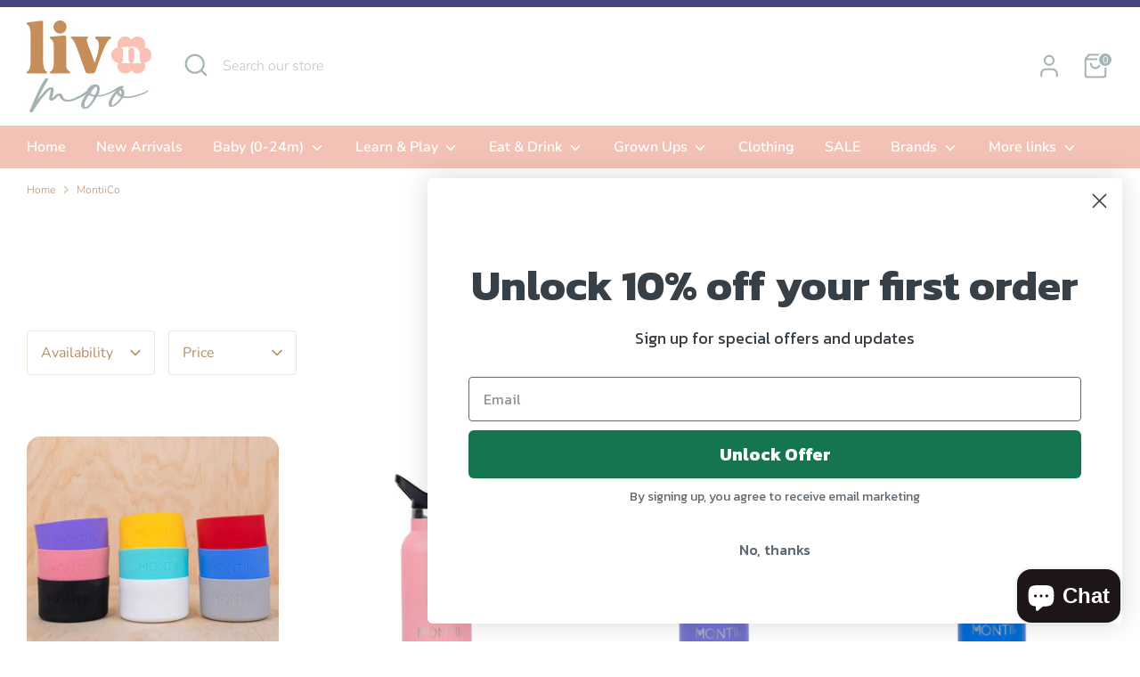

--- FILE ---
content_type: text/html; charset=utf-8
request_url: https://livnmoo.com/collections/montiico
body_size: 40886
content:
<!doctype html>
<html class="no-js supports-no-cookies" lang="en">
<head>
  <!-- Boost 6.2.4 -->
  <meta charset="utf-8" />
<meta name="viewport" content="width=device-width,initial-scale=1.0" />
<meta http-equiv="X-UA-Compatible" content="IE=edge">

<link rel="preconnect" href="https://cdn.shopify.com" crossorigin>
<link rel="preconnect" href="https://fonts.shopify.com" crossorigin>
<link rel="preconnect" href="https://monorail-edge.shopifysvc.com"><link rel="preload" as="font" href="//livnmoo.com/cdn/fonts/nunito/nunito_n3.c1d7c2242f5519d084eafc479d7cc132bcc8c480.woff2" type="font/woff2" crossorigin><link rel="preload" as="font" href="//livnmoo.com/cdn/fonts/nunito/nunito_n6.1a6c50dce2e2b3b0d31e02dbd9146b5064bea503.woff2" type="font/woff2" crossorigin><link rel="preload" as="font" href="//livnmoo.com/cdn/fonts/nunito/nunito_n7.37cf9b8cf43b3322f7e6e13ad2aad62ab5dc9109.woff2" type="font/woff2" crossorigin><link rel="preload" as="font" href="//livnmoo.com/cdn/fonts/nunito/nunito_n6.1a6c50dce2e2b3b0d31e02dbd9146b5064bea503.woff2" type="font/woff2" crossorigin><link rel="preload" href="//livnmoo.com/cdn/shop/t/5/assets/vendor.min.js?v=67207134794593361361733904074" as="script">
<link rel="preload" href="//livnmoo.com/cdn/shop/t/5/assets/theme.js?v=48894961133382881861733904074" as="script"><link rel="canonical" href="https://livnmoo.com/collections/montiico" /><link rel="icon" href="//livnmoo.com/cdn/shop/files/Stacked_Logo_7dce7119-efbb-4d03-aafd-9a1b0c5ab6b7.jpg?crop=center&height=48&v=1679981511&width=48" type="image/jpg">

  
  <title>
    MontiiCo
    
    
    
      &ndash; Liv N Moo 
    
  </title>

  <meta property="og:site_name" content="Liv N Moo ">
<meta property="og:url" content="https://livnmoo.com/collections/montiico">
<meta property="og:title" content="MontiiCo">
<meta property="og:type" content="product.group">
<meta property="og:description" content="Liv N Moo "><meta name="twitter:card" content="summary_large_image">
<meta name="twitter:title" content="MontiiCo">
<meta name="twitter:description" content="Liv N Moo ">

<style>
    @font-face {
  font-family: Nunito;
  font-weight: 600;
  font-style: normal;
  font-display: fallback;
  src: url("//livnmoo.com/cdn/fonts/nunito/nunito_n6.1a6c50dce2e2b3b0d31e02dbd9146b5064bea503.woff2") format("woff2"),
       url("//livnmoo.com/cdn/fonts/nunito/nunito_n6.6b124f3eac46044b98c99f2feb057208e260962f.woff") format("woff");
}

    @font-face {
  font-family: Nunito;
  font-weight: 700;
  font-style: normal;
  font-display: fallback;
  src: url("//livnmoo.com/cdn/fonts/nunito/nunito_n7.37cf9b8cf43b3322f7e6e13ad2aad62ab5dc9109.woff2") format("woff2"),
       url("//livnmoo.com/cdn/fonts/nunito/nunito_n7.45cfcfadc6630011252d54d5f5a2c7c98f60d5de.woff") format("woff");
}

    @font-face {
  font-family: Nunito;
  font-weight: 300;
  font-style: normal;
  font-display: fallback;
  src: url("//livnmoo.com/cdn/fonts/nunito/nunito_n3.c1d7c2242f5519d084eafc479d7cc132bcc8c480.woff2") format("woff2"),
       url("//livnmoo.com/cdn/fonts/nunito/nunito_n3.d543cae3671591d99f8b7ed9ea9ca8387fc73b09.woff") format("woff");
}

    @font-face {
  font-family: Nunito;
  font-weight: 400;
  font-style: normal;
  font-display: fallback;
  src: url("//livnmoo.com/cdn/fonts/nunito/nunito_n4.fc49103dc396b42cae9460289072d384b6c6eb63.woff2") format("woff2"),
       url("//livnmoo.com/cdn/fonts/nunito/nunito_n4.5d26d13beeac3116db2479e64986cdeea4c8fbdd.woff") format("woff");
}

    @font-face {
  font-family: Nunito;
  font-weight: 300;
  font-style: italic;
  font-display: fallback;
  src: url("//livnmoo.com/cdn/fonts/nunito/nunito_i3.11db3ddffd5485d801b7a5d8a24c3b0e446751f1.woff2") format("woff2"),
       url("//livnmoo.com/cdn/fonts/nunito/nunito_i3.7f37c552f86f3fb4c0aae0353840b033f9f464a0.woff") format("woff");
}

    @font-face {
  font-family: Nunito;
  font-weight: 400;
  font-style: italic;
  font-display: fallback;
  src: url("//livnmoo.com/cdn/fonts/nunito/nunito_i4.fd53bf99043ab6c570187ed42d1b49192135de96.woff2") format("woff2"),
       url("//livnmoo.com/cdn/fonts/nunito/nunito_i4.cb3876a003a73aaae5363bb3e3e99d45ec598cc6.woff") format("woff");
}

    @font-face {
  font-family: Nunito;
  font-weight: 600;
  font-style: normal;
  font-display: fallback;
  src: url("//livnmoo.com/cdn/fonts/nunito/nunito_n6.1a6c50dce2e2b3b0d31e02dbd9146b5064bea503.woff2") format("woff2"),
       url("//livnmoo.com/cdn/fonts/nunito/nunito_n6.6b124f3eac46044b98c99f2feb057208e260962f.woff") format("woff");
}

  </style>

  <link href="//livnmoo.com/cdn/shop/t/5/assets/styles.css?v=96069178130552818781759334101" rel="stylesheet" type="text/css" media="all" />
<script>
    document.documentElement.className = document.documentElement.className.replace('no-js', 'js');
    window.theme = window.theme || {};
    window.slate = window.slate || {};
    theme.moneyFormatWithCodeForProductsPreference = "${{amount}}";
    theme.moneyFormatWithCodeForCartPreference = "${{amount}}";
    theme.moneyFormat = "${{amount}}";
    theme.strings = {
      addToCart: "Add to Cart",
      unavailable: "Unavailable",
      addressError: "Error looking up that address",
      addressNoResults: "No results for that address",
      addressQueryLimit: "You have exceeded the Google API usage limit. Consider upgrading to a \u003ca href=\"https:\/\/developers.google.com\/maps\/premium\/usage-limits\"\u003ePremium Plan\u003c\/a\u003e.",
      authError: "There was a problem authenticating your Google Maps API Key.",
      addingToCart: "Adding",
      addedToCart: "Added",
      productPreorder: "Pre-order",
      addedToCartPopupTitle: "Added:",
      addedToCartPopupItems: "Items",
      addedToCartPopupSubtotal: "Subtotal",
      addedToCartPopupGoToCart: "Checkout",
      cartTermsNotChecked: "You must agree to the terms and conditions before continuing.",
      searchLoading: "Loading",
      searchMoreResults: "See all results",
      searchNoResults: "No results",
      priceFrom: "From",
      quantityTooHigh: "You can only have [[ quantity ]] in your cart",
      onSale: "On Sale",
      soldOut: "Sold Out",
      in_stock: "In stock",
      low_stock: "Low stock",
      only_x_left: "[[ quantity ]] in stock",
      single_unit_available: "1 available",
      x_units_available: "[[ quantity ]] in stock, ready to ship",
      unitPriceSeparator: " \/ ",
      close: "Close",
      cart_shipping_calculator_hide_calculator: "Hide shipping calculator",
      cart_shipping_calculator_title: "Get shipping estimates",
      cart_general_hide_note: "Hide instructions for seller",
      cart_general_show_note: "Add instructions for seller",
      previous: "Previous",
      next: "Next"
    };
    theme.routes = {
      account_login_url: '/account/login',
      account_register_url: '/account/register',
      account_addresses_url: '/account/addresses',
      search_url: '/search',
      cart_url: '/cart',
      cart_add_url: '/cart/add',
      cart_change_url: '/cart/change',
      product_recommendations_url: '/recommendations/products'
    };
    theme.settings = {
      dynamicQtyOpts: false,
      saleLabelEnabled: true,
      soldLabelEnabled: true,
      onAddToCart: "ajax"
    };
  </script><script>window.performance && window.performance.mark && window.performance.mark('shopify.content_for_header.start');</script><meta name="facebook-domain-verification" content="gysfzy7mw1tao22h4w86rqz0n1ycxp">
<meta id="shopify-digital-wallet" name="shopify-digital-wallet" content="/48960077976/digital_wallets/dialog">
<meta name="shopify-checkout-api-token" content="6269f8823771c04ac6f28dfa8a708ebf">
<meta id="in-context-paypal-metadata" data-shop-id="48960077976" data-venmo-supported="false" data-environment="production" data-locale="en_US" data-paypal-v4="true" data-currency="AUD">
<link rel="alternate" type="application/atom+xml" title="Feed" href="/collections/montiico.atom" />
<link rel="alternate" type="application/json+oembed" href="https://livnmoo.com/collections/montiico.oembed">
<script async="async" src="/checkouts/internal/preloads.js?locale=en-AU"></script>
<link rel="preconnect" href="https://shop.app" crossorigin="anonymous">
<script async="async" src="https://shop.app/checkouts/internal/preloads.js?locale=en-AU&shop_id=48960077976" crossorigin="anonymous"></script>
<script id="apple-pay-shop-capabilities" type="application/json">{"shopId":48960077976,"countryCode":"AU","currencyCode":"AUD","merchantCapabilities":["supports3DS"],"merchantId":"gid:\/\/shopify\/Shop\/48960077976","merchantName":"Liv N Moo ","requiredBillingContactFields":["postalAddress","email","phone"],"requiredShippingContactFields":["postalAddress","email","phone"],"shippingType":"shipping","supportedNetworks":["visa","masterCard","amex","jcb"],"total":{"type":"pending","label":"Liv N Moo ","amount":"1.00"},"shopifyPaymentsEnabled":true,"supportsSubscriptions":true}</script>
<script id="shopify-features" type="application/json">{"accessToken":"6269f8823771c04ac6f28dfa8a708ebf","betas":["rich-media-storefront-analytics"],"domain":"livnmoo.com","predictiveSearch":true,"shopId":48960077976,"locale":"en"}</script>
<script>var Shopify = Shopify || {};
Shopify.shop = "liv-n-moo-designs.myshopify.com";
Shopify.locale = "en";
Shopify.currency = {"active":"AUD","rate":"1.0"};
Shopify.country = "AU";
Shopify.theme = {"name":"Updated copy of Boost","id":142829879448,"schema_name":"Boost","schema_version":"6.2.4","theme_store_id":863,"role":"main"};
Shopify.theme.handle = "null";
Shopify.theme.style = {"id":null,"handle":null};
Shopify.cdnHost = "livnmoo.com/cdn";
Shopify.routes = Shopify.routes || {};
Shopify.routes.root = "/";</script>
<script type="module">!function(o){(o.Shopify=o.Shopify||{}).modules=!0}(window);</script>
<script>!function(o){function n(){var o=[];function n(){o.push(Array.prototype.slice.apply(arguments))}return n.q=o,n}var t=o.Shopify=o.Shopify||{};t.loadFeatures=n(),t.autoloadFeatures=n()}(window);</script>
<script>
  window.ShopifyPay = window.ShopifyPay || {};
  window.ShopifyPay.apiHost = "shop.app\/pay";
  window.ShopifyPay.redirectState = null;
</script>
<script id="shop-js-analytics" type="application/json">{"pageType":"collection"}</script>
<script defer="defer" async type="module" src="//livnmoo.com/cdn/shopifycloud/shop-js/modules/v2/client.init-shop-cart-sync_BT-GjEfc.en.esm.js"></script>
<script defer="defer" async type="module" src="//livnmoo.com/cdn/shopifycloud/shop-js/modules/v2/chunk.common_D58fp_Oc.esm.js"></script>
<script defer="defer" async type="module" src="//livnmoo.com/cdn/shopifycloud/shop-js/modules/v2/chunk.modal_xMitdFEc.esm.js"></script>
<script type="module">
  await import("//livnmoo.com/cdn/shopifycloud/shop-js/modules/v2/client.init-shop-cart-sync_BT-GjEfc.en.esm.js");
await import("//livnmoo.com/cdn/shopifycloud/shop-js/modules/v2/chunk.common_D58fp_Oc.esm.js");
await import("//livnmoo.com/cdn/shopifycloud/shop-js/modules/v2/chunk.modal_xMitdFEc.esm.js");

  window.Shopify.SignInWithShop?.initShopCartSync?.({"fedCMEnabled":true,"windoidEnabled":true});

</script>
<script>
  window.Shopify = window.Shopify || {};
  if (!window.Shopify.featureAssets) window.Shopify.featureAssets = {};
  window.Shopify.featureAssets['shop-js'] = {"shop-cart-sync":["modules/v2/client.shop-cart-sync_DZOKe7Ll.en.esm.js","modules/v2/chunk.common_D58fp_Oc.esm.js","modules/v2/chunk.modal_xMitdFEc.esm.js"],"init-fed-cm":["modules/v2/client.init-fed-cm_B6oLuCjv.en.esm.js","modules/v2/chunk.common_D58fp_Oc.esm.js","modules/v2/chunk.modal_xMitdFEc.esm.js"],"shop-cash-offers":["modules/v2/client.shop-cash-offers_D2sdYoxE.en.esm.js","modules/v2/chunk.common_D58fp_Oc.esm.js","modules/v2/chunk.modal_xMitdFEc.esm.js"],"shop-login-button":["modules/v2/client.shop-login-button_QeVjl5Y3.en.esm.js","modules/v2/chunk.common_D58fp_Oc.esm.js","modules/v2/chunk.modal_xMitdFEc.esm.js"],"pay-button":["modules/v2/client.pay-button_DXTOsIq6.en.esm.js","modules/v2/chunk.common_D58fp_Oc.esm.js","modules/v2/chunk.modal_xMitdFEc.esm.js"],"shop-button":["modules/v2/client.shop-button_DQZHx9pm.en.esm.js","modules/v2/chunk.common_D58fp_Oc.esm.js","modules/v2/chunk.modal_xMitdFEc.esm.js"],"avatar":["modules/v2/client.avatar_BTnouDA3.en.esm.js"],"init-windoid":["modules/v2/client.init-windoid_CR1B-cfM.en.esm.js","modules/v2/chunk.common_D58fp_Oc.esm.js","modules/v2/chunk.modal_xMitdFEc.esm.js"],"init-shop-for-new-customer-accounts":["modules/v2/client.init-shop-for-new-customer-accounts_C_vY_xzh.en.esm.js","modules/v2/client.shop-login-button_QeVjl5Y3.en.esm.js","modules/v2/chunk.common_D58fp_Oc.esm.js","modules/v2/chunk.modal_xMitdFEc.esm.js"],"init-shop-email-lookup-coordinator":["modules/v2/client.init-shop-email-lookup-coordinator_BI7n9ZSv.en.esm.js","modules/v2/chunk.common_D58fp_Oc.esm.js","modules/v2/chunk.modal_xMitdFEc.esm.js"],"init-shop-cart-sync":["modules/v2/client.init-shop-cart-sync_BT-GjEfc.en.esm.js","modules/v2/chunk.common_D58fp_Oc.esm.js","modules/v2/chunk.modal_xMitdFEc.esm.js"],"shop-toast-manager":["modules/v2/client.shop-toast-manager_DiYdP3xc.en.esm.js","modules/v2/chunk.common_D58fp_Oc.esm.js","modules/v2/chunk.modal_xMitdFEc.esm.js"],"init-customer-accounts":["modules/v2/client.init-customer-accounts_D9ZNqS-Q.en.esm.js","modules/v2/client.shop-login-button_QeVjl5Y3.en.esm.js","modules/v2/chunk.common_D58fp_Oc.esm.js","modules/v2/chunk.modal_xMitdFEc.esm.js"],"init-customer-accounts-sign-up":["modules/v2/client.init-customer-accounts-sign-up_iGw4briv.en.esm.js","modules/v2/client.shop-login-button_QeVjl5Y3.en.esm.js","modules/v2/chunk.common_D58fp_Oc.esm.js","modules/v2/chunk.modal_xMitdFEc.esm.js"],"shop-follow-button":["modules/v2/client.shop-follow-button_CqMgW2wH.en.esm.js","modules/v2/chunk.common_D58fp_Oc.esm.js","modules/v2/chunk.modal_xMitdFEc.esm.js"],"checkout-modal":["modules/v2/client.checkout-modal_xHeaAweL.en.esm.js","modules/v2/chunk.common_D58fp_Oc.esm.js","modules/v2/chunk.modal_xMitdFEc.esm.js"],"shop-login":["modules/v2/client.shop-login_D91U-Q7h.en.esm.js","modules/v2/chunk.common_D58fp_Oc.esm.js","modules/v2/chunk.modal_xMitdFEc.esm.js"],"lead-capture":["modules/v2/client.lead-capture_BJmE1dJe.en.esm.js","modules/v2/chunk.common_D58fp_Oc.esm.js","modules/v2/chunk.modal_xMitdFEc.esm.js"],"payment-terms":["modules/v2/client.payment-terms_Ci9AEqFq.en.esm.js","modules/v2/chunk.common_D58fp_Oc.esm.js","modules/v2/chunk.modal_xMitdFEc.esm.js"]};
</script>
<script>(function() {
  var isLoaded = false;
  function asyncLoad() {
    if (isLoaded) return;
    isLoaded = true;
    var urls = ["https:\/\/js.smile.io\/v1\/smile-shopify.js?shop=liv-n-moo-designs.myshopify.com","https:\/\/cdn.nfcube.com\/6304b30a30d1fd428072e337bdbfa004.js?shop=liv-n-moo-designs.myshopify.com","https:\/\/www.myregistry.com\/ScriptPlatform\/Shopify\/AddToMrButton.js?siteKey=dWtzx2g4GJmBm06bBN0Vpg2\u0026lang=en\u0026version=723762340\u0026shop=liv-n-moo-designs.myshopify.com"];
    for (var i = 0; i < urls.length; i++) {
      var s = document.createElement('script');
      s.type = 'text/javascript';
      s.async = true;
      s.src = urls[i];
      var x = document.getElementsByTagName('script')[0];
      x.parentNode.insertBefore(s, x);
    }
  };
  if(window.attachEvent) {
    window.attachEvent('onload', asyncLoad);
  } else {
    window.addEventListener('load', asyncLoad, false);
  }
})();</script>
<script id="__st">var __st={"a":48960077976,"offset":39600,"reqid":"514e585d-e6cd-42ce-9ff0-9857dd135811-1769442412","pageurl":"livnmoo.com\/collections\/montiico","u":"2ce3910d7566","p":"collection","rtyp":"collection","rid":287204704408};</script>
<script>window.ShopifyPaypalV4VisibilityTracking = true;</script>
<script id="captcha-bootstrap">!function(){'use strict';const t='contact',e='account',n='new_comment',o=[[t,t],['blogs',n],['comments',n],[t,'customer']],c=[[e,'customer_login'],[e,'guest_login'],[e,'recover_customer_password'],[e,'create_customer']],r=t=>t.map((([t,e])=>`form[action*='/${t}']:not([data-nocaptcha='true']) input[name='form_type'][value='${e}']`)).join(','),a=t=>()=>t?[...document.querySelectorAll(t)].map((t=>t.form)):[];function s(){const t=[...o],e=r(t);return a(e)}const i='password',u='form_key',d=['recaptcha-v3-token','g-recaptcha-response','h-captcha-response',i],f=()=>{try{return window.sessionStorage}catch{return}},m='__shopify_v',_=t=>t.elements[u];function p(t,e,n=!1){try{const o=window.sessionStorage,c=JSON.parse(o.getItem(e)),{data:r}=function(t){const{data:e,action:n}=t;return t[m]||n?{data:e,action:n}:{data:t,action:n}}(c);for(const[e,n]of Object.entries(r))t.elements[e]&&(t.elements[e].value=n);n&&o.removeItem(e)}catch(o){console.error('form repopulation failed',{error:o})}}const l='form_type',E='cptcha';function T(t){t.dataset[E]=!0}const w=window,h=w.document,L='Shopify',v='ce_forms',y='captcha';let A=!1;((t,e)=>{const n=(g='f06e6c50-85a8-45c8-87d0-21a2b65856fe',I='https://cdn.shopify.com/shopifycloud/storefront-forms-hcaptcha/ce_storefront_forms_captcha_hcaptcha.v1.5.2.iife.js',D={infoText:'Protected by hCaptcha',privacyText:'Privacy',termsText:'Terms'},(t,e,n)=>{const o=w[L][v],c=o.bindForm;if(c)return c(t,g,e,D).then(n);var r;o.q.push([[t,g,e,D],n]),r=I,A||(h.body.append(Object.assign(h.createElement('script'),{id:'captcha-provider',async:!0,src:r})),A=!0)});var g,I,D;w[L]=w[L]||{},w[L][v]=w[L][v]||{},w[L][v].q=[],w[L][y]=w[L][y]||{},w[L][y].protect=function(t,e){n(t,void 0,e),T(t)},Object.freeze(w[L][y]),function(t,e,n,w,h,L){const[v,y,A,g]=function(t,e,n){const i=e?o:[],u=t?c:[],d=[...i,...u],f=r(d),m=r(i),_=r(d.filter((([t,e])=>n.includes(e))));return[a(f),a(m),a(_),s()]}(w,h,L),I=t=>{const e=t.target;return e instanceof HTMLFormElement?e:e&&e.form},D=t=>v().includes(t);t.addEventListener('submit',(t=>{const e=I(t);if(!e)return;const n=D(e)&&!e.dataset.hcaptchaBound&&!e.dataset.recaptchaBound,o=_(e),c=g().includes(e)&&(!o||!o.value);(n||c)&&t.preventDefault(),c&&!n&&(function(t){try{if(!f())return;!function(t){const e=f();if(!e)return;const n=_(t);if(!n)return;const o=n.value;o&&e.removeItem(o)}(t);const e=Array.from(Array(32),(()=>Math.random().toString(36)[2])).join('');!function(t,e){_(t)||t.append(Object.assign(document.createElement('input'),{type:'hidden',name:u})),t.elements[u].value=e}(t,e),function(t,e){const n=f();if(!n)return;const o=[...t.querySelectorAll(`input[type='${i}']`)].map((({name:t})=>t)),c=[...d,...o],r={};for(const[a,s]of new FormData(t).entries())c.includes(a)||(r[a]=s);n.setItem(e,JSON.stringify({[m]:1,action:t.action,data:r}))}(t,e)}catch(e){console.error('failed to persist form',e)}}(e),e.submit())}));const S=(t,e)=>{t&&!t.dataset[E]&&(n(t,e.some((e=>e===t))),T(t))};for(const o of['focusin','change'])t.addEventListener(o,(t=>{const e=I(t);D(e)&&S(e,y())}));const B=e.get('form_key'),M=e.get(l),P=B&&M;t.addEventListener('DOMContentLoaded',(()=>{const t=y();if(P)for(const e of t)e.elements[l].value===M&&p(e,B);[...new Set([...A(),...v().filter((t=>'true'===t.dataset.shopifyCaptcha))])].forEach((e=>S(e,t)))}))}(h,new URLSearchParams(w.location.search),n,t,e,['guest_login'])})(!0,!0)}();</script>
<script integrity="sha256-4kQ18oKyAcykRKYeNunJcIwy7WH5gtpwJnB7kiuLZ1E=" data-source-attribution="shopify.loadfeatures" defer="defer" src="//livnmoo.com/cdn/shopifycloud/storefront/assets/storefront/load_feature-a0a9edcb.js" crossorigin="anonymous"></script>
<script crossorigin="anonymous" defer="defer" src="//livnmoo.com/cdn/shopifycloud/storefront/assets/shopify_pay/storefront-65b4c6d7.js?v=20250812"></script>
<script data-source-attribution="shopify.dynamic_checkout.dynamic.init">var Shopify=Shopify||{};Shopify.PaymentButton=Shopify.PaymentButton||{isStorefrontPortableWallets:!0,init:function(){window.Shopify.PaymentButton.init=function(){};var t=document.createElement("script");t.src="https://livnmoo.com/cdn/shopifycloud/portable-wallets/latest/portable-wallets.en.js",t.type="module",document.head.appendChild(t)}};
</script>
<script data-source-attribution="shopify.dynamic_checkout.buyer_consent">
  function portableWalletsHideBuyerConsent(e){var t=document.getElementById("shopify-buyer-consent"),n=document.getElementById("shopify-subscription-policy-button");t&&n&&(t.classList.add("hidden"),t.setAttribute("aria-hidden","true"),n.removeEventListener("click",e))}function portableWalletsShowBuyerConsent(e){var t=document.getElementById("shopify-buyer-consent"),n=document.getElementById("shopify-subscription-policy-button");t&&n&&(t.classList.remove("hidden"),t.removeAttribute("aria-hidden"),n.addEventListener("click",e))}window.Shopify?.PaymentButton&&(window.Shopify.PaymentButton.hideBuyerConsent=portableWalletsHideBuyerConsent,window.Shopify.PaymentButton.showBuyerConsent=portableWalletsShowBuyerConsent);
</script>
<script>
  function portableWalletsCleanup(e){e&&e.src&&console.error("Failed to load portable wallets script "+e.src);var t=document.querySelectorAll("shopify-accelerated-checkout .shopify-payment-button__skeleton, shopify-accelerated-checkout-cart .wallet-cart-button__skeleton"),e=document.getElementById("shopify-buyer-consent");for(let e=0;e<t.length;e++)t[e].remove();e&&e.remove()}function portableWalletsNotLoadedAsModule(e){e instanceof ErrorEvent&&"string"==typeof e.message&&e.message.includes("import.meta")&&"string"==typeof e.filename&&e.filename.includes("portable-wallets")&&(window.removeEventListener("error",portableWalletsNotLoadedAsModule),window.Shopify.PaymentButton.failedToLoad=e,"loading"===document.readyState?document.addEventListener("DOMContentLoaded",window.Shopify.PaymentButton.init):window.Shopify.PaymentButton.init())}window.addEventListener("error",portableWalletsNotLoadedAsModule);
</script>

<script type="module" src="https://livnmoo.com/cdn/shopifycloud/portable-wallets/latest/portable-wallets.en.js" onError="portableWalletsCleanup(this)" crossorigin="anonymous"></script>
<script nomodule>
  document.addEventListener("DOMContentLoaded", portableWalletsCleanup);
</script>

<link id="shopify-accelerated-checkout-styles" rel="stylesheet" media="screen" href="https://livnmoo.com/cdn/shopifycloud/portable-wallets/latest/accelerated-checkout-backwards-compat.css" crossorigin="anonymous">
<style id="shopify-accelerated-checkout-cart">
        #shopify-buyer-consent {
  margin-top: 1em;
  display: inline-block;
  width: 100%;
}

#shopify-buyer-consent.hidden {
  display: none;
}

#shopify-subscription-policy-button {
  background: none;
  border: none;
  padding: 0;
  text-decoration: underline;
  font-size: inherit;
  cursor: pointer;
}

#shopify-subscription-policy-button::before {
  box-shadow: none;
}

      </style>

<script>window.performance && window.performance.mark && window.performance.mark('shopify.content_for_header.end');</script>
<!-- BEGIN app block: shopify://apps/instafeed/blocks/head-block/c447db20-095d-4a10-9725-b5977662c9d5 --><link rel="preconnect" href="https://cdn.nfcube.com/">
<link rel="preconnect" href="https://scontent.cdninstagram.com/">






<!-- END app block --><!-- BEGIN app block: shopify://apps/klaviyo-email-marketing-sms/blocks/klaviyo-onsite-embed/2632fe16-c075-4321-a88b-50b567f42507 -->












  <script async src="https://static.klaviyo.com/onsite/js/XxPNnA/klaviyo.js?company_id=XxPNnA"></script>
  <script>!function(){if(!window.klaviyo){window._klOnsite=window._klOnsite||[];try{window.klaviyo=new Proxy({},{get:function(n,i){return"push"===i?function(){var n;(n=window._klOnsite).push.apply(n,arguments)}:function(){for(var n=arguments.length,o=new Array(n),w=0;w<n;w++)o[w]=arguments[w];var t="function"==typeof o[o.length-1]?o.pop():void 0,e=new Promise((function(n){window._klOnsite.push([i].concat(o,[function(i){t&&t(i),n(i)}]))}));return e}}})}catch(n){window.klaviyo=window.klaviyo||[],window.klaviyo.push=function(){var n;(n=window._klOnsite).push.apply(n,arguments)}}}}();</script>

  




  <script>
    window.klaviyoReviewsProductDesignMode = false
  </script>







<!-- END app block --><script src="https://cdn.shopify.com/extensions/019bfa34-cc2c-7b75-a416-7fdb53ece79b/smile-io-276/assets/smile-loader.js" type="text/javascript" defer="defer"></script>
<script src="https://cdn.shopify.com/extensions/e8878072-2f6b-4e89-8082-94b04320908d/inbox-1254/assets/inbox-chat-loader.js" type="text/javascript" defer="defer"></script>
<link href="https://monorail-edge.shopifysvc.com" rel="dns-prefetch">
<script>(function(){if ("sendBeacon" in navigator && "performance" in window) {try {var session_token_from_headers = performance.getEntriesByType('navigation')[0].serverTiming.find(x => x.name == '_s').description;} catch {var session_token_from_headers = undefined;}var session_cookie_matches = document.cookie.match(/_shopify_s=([^;]*)/);var session_token_from_cookie = session_cookie_matches && session_cookie_matches.length === 2 ? session_cookie_matches[1] : "";var session_token = session_token_from_headers || session_token_from_cookie || "";function handle_abandonment_event(e) {var entries = performance.getEntries().filter(function(entry) {return /monorail-edge.shopifysvc.com/.test(entry.name);});if (!window.abandonment_tracked && entries.length === 0) {window.abandonment_tracked = true;var currentMs = Date.now();var navigation_start = performance.timing.navigationStart;var payload = {shop_id: 48960077976,url: window.location.href,navigation_start,duration: currentMs - navigation_start,session_token,page_type: "collection"};window.navigator.sendBeacon("https://monorail-edge.shopifysvc.com/v1/produce", JSON.stringify({schema_id: "online_store_buyer_site_abandonment/1.1",payload: payload,metadata: {event_created_at_ms: currentMs,event_sent_at_ms: currentMs}}));}}window.addEventListener('pagehide', handle_abandonment_event);}}());</script>
<script id="web-pixels-manager-setup">(function e(e,d,r,n,o){if(void 0===o&&(o={}),!Boolean(null===(a=null===(i=window.Shopify)||void 0===i?void 0:i.analytics)||void 0===a?void 0:a.replayQueue)){var i,a;window.Shopify=window.Shopify||{};var t=window.Shopify;t.analytics=t.analytics||{};var s=t.analytics;s.replayQueue=[],s.publish=function(e,d,r){return s.replayQueue.push([e,d,r]),!0};try{self.performance.mark("wpm:start")}catch(e){}var l=function(){var e={modern:/Edge?\/(1{2}[4-9]|1[2-9]\d|[2-9]\d{2}|\d{4,})\.\d+(\.\d+|)|Firefox\/(1{2}[4-9]|1[2-9]\d|[2-9]\d{2}|\d{4,})\.\d+(\.\d+|)|Chrom(ium|e)\/(9{2}|\d{3,})\.\d+(\.\d+|)|(Maci|X1{2}).+ Version\/(15\.\d+|(1[6-9]|[2-9]\d|\d{3,})\.\d+)([,.]\d+|)( \(\w+\)|)( Mobile\/\w+|) Safari\/|Chrome.+OPR\/(9{2}|\d{3,})\.\d+\.\d+|(CPU[ +]OS|iPhone[ +]OS|CPU[ +]iPhone|CPU IPhone OS|CPU iPad OS)[ +]+(15[._]\d+|(1[6-9]|[2-9]\d|\d{3,})[._]\d+)([._]\d+|)|Android:?[ /-](13[3-9]|1[4-9]\d|[2-9]\d{2}|\d{4,})(\.\d+|)(\.\d+|)|Android.+Firefox\/(13[5-9]|1[4-9]\d|[2-9]\d{2}|\d{4,})\.\d+(\.\d+|)|Android.+Chrom(ium|e)\/(13[3-9]|1[4-9]\d|[2-9]\d{2}|\d{4,})\.\d+(\.\d+|)|SamsungBrowser\/([2-9]\d|\d{3,})\.\d+/,legacy:/Edge?\/(1[6-9]|[2-9]\d|\d{3,})\.\d+(\.\d+|)|Firefox\/(5[4-9]|[6-9]\d|\d{3,})\.\d+(\.\d+|)|Chrom(ium|e)\/(5[1-9]|[6-9]\d|\d{3,})\.\d+(\.\d+|)([\d.]+$|.*Safari\/(?![\d.]+ Edge\/[\d.]+$))|(Maci|X1{2}).+ Version\/(10\.\d+|(1[1-9]|[2-9]\d|\d{3,})\.\d+)([,.]\d+|)( \(\w+\)|)( Mobile\/\w+|) Safari\/|Chrome.+OPR\/(3[89]|[4-9]\d|\d{3,})\.\d+\.\d+|(CPU[ +]OS|iPhone[ +]OS|CPU[ +]iPhone|CPU IPhone OS|CPU iPad OS)[ +]+(10[._]\d+|(1[1-9]|[2-9]\d|\d{3,})[._]\d+)([._]\d+|)|Android:?[ /-](13[3-9]|1[4-9]\d|[2-9]\d{2}|\d{4,})(\.\d+|)(\.\d+|)|Mobile Safari.+OPR\/([89]\d|\d{3,})\.\d+\.\d+|Android.+Firefox\/(13[5-9]|1[4-9]\d|[2-9]\d{2}|\d{4,})\.\d+(\.\d+|)|Android.+Chrom(ium|e)\/(13[3-9]|1[4-9]\d|[2-9]\d{2}|\d{4,})\.\d+(\.\d+|)|Android.+(UC? ?Browser|UCWEB|U3)[ /]?(15\.([5-9]|\d{2,})|(1[6-9]|[2-9]\d|\d{3,})\.\d+)\.\d+|SamsungBrowser\/(5\.\d+|([6-9]|\d{2,})\.\d+)|Android.+MQ{2}Browser\/(14(\.(9|\d{2,})|)|(1[5-9]|[2-9]\d|\d{3,})(\.\d+|))(\.\d+|)|K[Aa][Ii]OS\/(3\.\d+|([4-9]|\d{2,})\.\d+)(\.\d+|)/},d=e.modern,r=e.legacy,n=navigator.userAgent;return n.match(d)?"modern":n.match(r)?"legacy":"unknown"}(),u="modern"===l?"modern":"legacy",c=(null!=n?n:{modern:"",legacy:""})[u],f=function(e){return[e.baseUrl,"/wpm","/b",e.hashVersion,"modern"===e.buildTarget?"m":"l",".js"].join("")}({baseUrl:d,hashVersion:r,buildTarget:u}),m=function(e){var d=e.version,r=e.bundleTarget,n=e.surface,o=e.pageUrl,i=e.monorailEndpoint;return{emit:function(e){var a=e.status,t=e.errorMsg,s=(new Date).getTime(),l=JSON.stringify({metadata:{event_sent_at_ms:s},events:[{schema_id:"web_pixels_manager_load/3.1",payload:{version:d,bundle_target:r,page_url:o,status:a,surface:n,error_msg:t},metadata:{event_created_at_ms:s}}]});if(!i)return console&&console.warn&&console.warn("[Web Pixels Manager] No Monorail endpoint provided, skipping logging."),!1;try{return self.navigator.sendBeacon.bind(self.navigator)(i,l)}catch(e){}var u=new XMLHttpRequest;try{return u.open("POST",i,!0),u.setRequestHeader("Content-Type","text/plain"),u.send(l),!0}catch(e){return console&&console.warn&&console.warn("[Web Pixels Manager] Got an unhandled error while logging to Monorail."),!1}}}}({version:r,bundleTarget:l,surface:e.surface,pageUrl:self.location.href,monorailEndpoint:e.monorailEndpoint});try{o.browserTarget=l,function(e){var d=e.src,r=e.async,n=void 0===r||r,o=e.onload,i=e.onerror,a=e.sri,t=e.scriptDataAttributes,s=void 0===t?{}:t,l=document.createElement("script"),u=document.querySelector("head"),c=document.querySelector("body");if(l.async=n,l.src=d,a&&(l.integrity=a,l.crossOrigin="anonymous"),s)for(var f in s)if(Object.prototype.hasOwnProperty.call(s,f))try{l.dataset[f]=s[f]}catch(e){}if(o&&l.addEventListener("load",o),i&&l.addEventListener("error",i),u)u.appendChild(l);else{if(!c)throw new Error("Did not find a head or body element to append the script");c.appendChild(l)}}({src:f,async:!0,onload:function(){if(!function(){var e,d;return Boolean(null===(d=null===(e=window.Shopify)||void 0===e?void 0:e.analytics)||void 0===d?void 0:d.initialized)}()){var d=window.webPixelsManager.init(e)||void 0;if(d){var r=window.Shopify.analytics;r.replayQueue.forEach((function(e){var r=e[0],n=e[1],o=e[2];d.publishCustomEvent(r,n,o)})),r.replayQueue=[],r.publish=d.publishCustomEvent,r.visitor=d.visitor,r.initialized=!0}}},onerror:function(){return m.emit({status:"failed",errorMsg:"".concat(f," has failed to load")})},sri:function(e){var d=/^sha384-[A-Za-z0-9+/=]+$/;return"string"==typeof e&&d.test(e)}(c)?c:"",scriptDataAttributes:o}),m.emit({status:"loading"})}catch(e){m.emit({status:"failed",errorMsg:(null==e?void 0:e.message)||"Unknown error"})}}})({shopId: 48960077976,storefrontBaseUrl: "https://livnmoo.com",extensionsBaseUrl: "https://extensions.shopifycdn.com/cdn/shopifycloud/web-pixels-manager",monorailEndpoint: "https://monorail-edge.shopifysvc.com/unstable/produce_batch",surface: "storefront-renderer",enabledBetaFlags: ["2dca8a86"],webPixelsConfigList: [{"id":"1613889688","configuration":"{\"accountID\":\"XxPNnA\",\"webPixelConfig\":\"eyJlbmFibGVBZGRlZFRvQ2FydEV2ZW50cyI6IHRydWV9\"}","eventPayloadVersion":"v1","runtimeContext":"STRICT","scriptVersion":"524f6c1ee37bacdca7657a665bdca589","type":"APP","apiClientId":123074,"privacyPurposes":["ANALYTICS","MARKETING"],"dataSharingAdjustments":{"protectedCustomerApprovalScopes":["read_customer_address","read_customer_email","read_customer_name","read_customer_personal_data","read_customer_phone"]}},{"id":"210993304","configuration":"{\"pixel_id\":\"754070498870383\",\"pixel_type\":\"facebook_pixel\",\"metaapp_system_user_token\":\"-\"}","eventPayloadVersion":"v1","runtimeContext":"OPEN","scriptVersion":"ca16bc87fe92b6042fbaa3acc2fbdaa6","type":"APP","apiClientId":2329312,"privacyPurposes":["ANALYTICS","MARKETING","SALE_OF_DATA"],"dataSharingAdjustments":{"protectedCustomerApprovalScopes":["read_customer_address","read_customer_email","read_customer_name","read_customer_personal_data","read_customer_phone"]}},{"id":"shopify-app-pixel","configuration":"{}","eventPayloadVersion":"v1","runtimeContext":"STRICT","scriptVersion":"0450","apiClientId":"shopify-pixel","type":"APP","privacyPurposes":["ANALYTICS","MARKETING"]},{"id":"shopify-custom-pixel","eventPayloadVersion":"v1","runtimeContext":"LAX","scriptVersion":"0450","apiClientId":"shopify-pixel","type":"CUSTOM","privacyPurposes":["ANALYTICS","MARKETING"]}],isMerchantRequest: false,initData: {"shop":{"name":"Liv N Moo ","paymentSettings":{"currencyCode":"AUD"},"myshopifyDomain":"liv-n-moo-designs.myshopify.com","countryCode":"AU","storefrontUrl":"https:\/\/livnmoo.com"},"customer":null,"cart":null,"checkout":null,"productVariants":[],"purchasingCompany":null},},"https://livnmoo.com/cdn","fcfee988w5aeb613cpc8e4bc33m6693e112",{"modern":"","legacy":""},{"shopId":"48960077976","storefrontBaseUrl":"https:\/\/livnmoo.com","extensionBaseUrl":"https:\/\/extensions.shopifycdn.com\/cdn\/shopifycloud\/web-pixels-manager","surface":"storefront-renderer","enabledBetaFlags":"[\"2dca8a86\"]","isMerchantRequest":"false","hashVersion":"fcfee988w5aeb613cpc8e4bc33m6693e112","publish":"custom","events":"[[\"page_viewed\",{}],[\"collection_viewed\",{\"collection\":{\"id\":\"287204704408\",\"title\":\"MontiiCo\",\"productVariants\":[{\"price\":{\"amount\":8.95,\"currencyCode\":\"AUD\"},\"product\":{\"title\":\"MontiiCo Mini \/ Original Bumper\",\"vendor\":\"MontiiCo\",\"id\":\"7520918306968\",\"untranslatedTitle\":\"MontiiCo Mini \/ Original Bumper\",\"url\":\"\/products\/montiico-mini-original-bumper\",\"type\":\"\"},\"id\":\"42363397603480\",\"image\":{\"src\":\"\/\/livnmoo.com\/cdn\/shop\/products\/image_6e5ddd7e-854e-4d5d-874a-324928b8defa.jpg?v=1670303328\"},\"sku\":\"\",\"title\":\"Blossom\",\"untranslatedTitle\":\"Blossom\"},{\"price\":{\"amount\":23.95,\"currencyCode\":\"AUD\"},\"product\":{\"title\":\"MontiiCo Mini Drink Bottle - Strawberry\",\"vendor\":\"MontiiCo\",\"id\":\"7520944586904\",\"untranslatedTitle\":\"MontiiCo Mini Drink Bottle - Strawberry\",\"url\":\"\/products\/montiico-mini-drink-bottle-strawberry\",\"type\":\"\"},\"id\":\"42363432206488\",\"image\":{\"src\":\"\/\/livnmoo.com\/cdn\/shop\/products\/MiniBottle_Strawberry_White.png?v=1670302782\"},\"sku\":\"\",\"title\":\"Default Title\",\"untranslatedTitle\":\"Default Title\"},{\"price\":{\"amount\":23.95,\"currencyCode\":\"AUD\"},\"product\":{\"title\":\"MontiiCo Mini Drink Bottle - Grape\",\"vendor\":\"MontiiCo\",\"id\":\"7520931119256\",\"untranslatedTitle\":\"MontiiCo Mini Drink Bottle - Grape\",\"url\":\"\/products\/montiico-mini-drink-bottle-grape\",\"type\":\"\"},\"id\":\"42363413856408\",\"image\":{\"src\":\"\/\/livnmoo.com\/cdn\/shop\/products\/MiniBottle_Grape_White.png?v=1670302677\"},\"sku\":\"\",\"title\":\"Default Title\",\"untranslatedTitle\":\"Default Title\"},{\"price\":{\"amount\":23.95,\"currencyCode\":\"AUD\"},\"product\":{\"title\":\"MontiiCo Mini Drink Bottle - Blueberry\",\"vendor\":\"MontiiCo\",\"id\":\"7520920699032\",\"untranslatedTitle\":\"MontiiCo Mini Drink Bottle - Blueberry\",\"url\":\"\/products\/montiico-mini-drink-bottle-blueberry\",\"type\":\"\"},\"id\":\"42363400487064\",\"image\":{\"src\":\"\/\/livnmoo.com\/cdn\/shop\/products\/MiniBottle_Blueberry_White.png?v=1670302621\"},\"sku\":\"\",\"title\":\"Default Title\",\"untranslatedTitle\":\"Default Title\"},{\"price\":{\"amount\":23.95,\"currencyCode\":\"AUD\"},\"product\":{\"title\":\"MontiiCo Mini Drink Bottle - Kiwi\",\"vendor\":\"MontiiCo\",\"id\":\"7520942456984\",\"untranslatedTitle\":\"MontiiCo Mini Drink Bottle - Kiwi\",\"url\":\"\/products\/montiico-mini-drink-bottle-kiwi\",\"type\":\"\"},\"id\":\"42363429683352\",\"image\":{\"src\":\"\/\/livnmoo.com\/cdn\/shop\/products\/MiniBottle_Kiwi_White.png?v=1670302710\"},\"sku\":\"\",\"title\":\"Default Title\",\"untranslatedTitle\":\"Default Title\"}]}}]]"});</script><script>
  window.ShopifyAnalytics = window.ShopifyAnalytics || {};
  window.ShopifyAnalytics.meta = window.ShopifyAnalytics.meta || {};
  window.ShopifyAnalytics.meta.currency = 'AUD';
  var meta = {"products":[{"id":7520918306968,"gid":"gid:\/\/shopify\/Product\/7520918306968","vendor":"MontiiCo","type":"","handle":"montiico-mini-original-bumper","variants":[{"id":42363397603480,"price":895,"name":"MontiiCo Mini \/ Original Bumper - Blossom","public_title":"Blossom","sku":""},{"id":42363397636248,"price":895,"name":"MontiiCo Mini \/ Original Bumper - Cherry","public_title":"Cherry","sku":""},{"id":42363397669016,"price":895,"name":"MontiiCo Mini \/ Original Bumper - Grape","public_title":"Grape","sku":""},{"id":42363397701784,"price":895,"name":"MontiiCo Mini \/ Original Bumper - Iced Berry","public_title":"Iced Berry","sku":""},{"id":42363397734552,"price":895,"name":"MontiiCo Mini \/ Original Bumper - Kiwi","public_title":"Kiwi","sku":""},{"id":42363397767320,"price":895,"name":"MontiiCo Mini \/ Original Bumper - Lime","public_title":"Lime","sku":""},{"id":42363397865624,"price":895,"name":"MontiiCo Mini \/ Original Bumper - Pineapple","public_title":"Pineapple","sku":""},{"id":42363397898392,"price":895,"name":"MontiiCo Mini \/ Original Bumper - Pomegranate","public_title":"Pomegranate","sku":""},{"id":42363397931160,"price":895,"name":"MontiiCo Mini \/ Original Bumper - Strawberry","public_title":"Strawberry","sku":""}],"remote":false},{"id":7520944586904,"gid":"gid:\/\/shopify\/Product\/7520944586904","vendor":"MontiiCo","type":"","handle":"montiico-mini-drink-bottle-strawberry","variants":[{"id":42363432206488,"price":2395,"name":"MontiiCo Mini Drink Bottle - Strawberry","public_title":null,"sku":""}],"remote":false},{"id":7520931119256,"gid":"gid:\/\/shopify\/Product\/7520931119256","vendor":"MontiiCo","type":"","handle":"montiico-mini-drink-bottle-grape","variants":[{"id":42363413856408,"price":2395,"name":"MontiiCo Mini Drink Bottle - Grape","public_title":null,"sku":""}],"remote":false},{"id":7520920699032,"gid":"gid:\/\/shopify\/Product\/7520920699032","vendor":"MontiiCo","type":"","handle":"montiico-mini-drink-bottle-blueberry","variants":[{"id":42363400487064,"price":2395,"name":"MontiiCo Mini Drink Bottle - Blueberry","public_title":null,"sku":""}],"remote":false},{"id":7520942456984,"gid":"gid:\/\/shopify\/Product\/7520942456984","vendor":"MontiiCo","type":"","handle":"montiico-mini-drink-bottle-kiwi","variants":[{"id":42363429683352,"price":2395,"name":"MontiiCo Mini Drink Bottle - Kiwi","public_title":null,"sku":""}],"remote":false}],"page":{"pageType":"collection","resourceType":"collection","resourceId":287204704408,"requestId":"514e585d-e6cd-42ce-9ff0-9857dd135811-1769442412"}};
  for (var attr in meta) {
    window.ShopifyAnalytics.meta[attr] = meta[attr];
  }
</script>
<script class="analytics">
  (function () {
    var customDocumentWrite = function(content) {
      var jquery = null;

      if (window.jQuery) {
        jquery = window.jQuery;
      } else if (window.Checkout && window.Checkout.$) {
        jquery = window.Checkout.$;
      }

      if (jquery) {
        jquery('body').append(content);
      }
    };

    var hasLoggedConversion = function(token) {
      if (token) {
        return document.cookie.indexOf('loggedConversion=' + token) !== -1;
      }
      return false;
    }

    var setCookieIfConversion = function(token) {
      if (token) {
        var twoMonthsFromNow = new Date(Date.now());
        twoMonthsFromNow.setMonth(twoMonthsFromNow.getMonth() + 2);

        document.cookie = 'loggedConversion=' + token + '; expires=' + twoMonthsFromNow;
      }
    }

    var trekkie = window.ShopifyAnalytics.lib = window.trekkie = window.trekkie || [];
    if (trekkie.integrations) {
      return;
    }
    trekkie.methods = [
      'identify',
      'page',
      'ready',
      'track',
      'trackForm',
      'trackLink'
    ];
    trekkie.factory = function(method) {
      return function() {
        var args = Array.prototype.slice.call(arguments);
        args.unshift(method);
        trekkie.push(args);
        return trekkie;
      };
    };
    for (var i = 0; i < trekkie.methods.length; i++) {
      var key = trekkie.methods[i];
      trekkie[key] = trekkie.factory(key);
    }
    trekkie.load = function(config) {
      trekkie.config = config || {};
      trekkie.config.initialDocumentCookie = document.cookie;
      var first = document.getElementsByTagName('script')[0];
      var script = document.createElement('script');
      script.type = 'text/javascript';
      script.onerror = function(e) {
        var scriptFallback = document.createElement('script');
        scriptFallback.type = 'text/javascript';
        scriptFallback.onerror = function(error) {
                var Monorail = {
      produce: function produce(monorailDomain, schemaId, payload) {
        var currentMs = new Date().getTime();
        var event = {
          schema_id: schemaId,
          payload: payload,
          metadata: {
            event_created_at_ms: currentMs,
            event_sent_at_ms: currentMs
          }
        };
        return Monorail.sendRequest("https://" + monorailDomain + "/v1/produce", JSON.stringify(event));
      },
      sendRequest: function sendRequest(endpointUrl, payload) {
        // Try the sendBeacon API
        if (window && window.navigator && typeof window.navigator.sendBeacon === 'function' && typeof window.Blob === 'function' && !Monorail.isIos12()) {
          var blobData = new window.Blob([payload], {
            type: 'text/plain'
          });

          if (window.navigator.sendBeacon(endpointUrl, blobData)) {
            return true;
          } // sendBeacon was not successful

        } // XHR beacon

        var xhr = new XMLHttpRequest();

        try {
          xhr.open('POST', endpointUrl);
          xhr.setRequestHeader('Content-Type', 'text/plain');
          xhr.send(payload);
        } catch (e) {
          console.log(e);
        }

        return false;
      },
      isIos12: function isIos12() {
        return window.navigator.userAgent.lastIndexOf('iPhone; CPU iPhone OS 12_') !== -1 || window.navigator.userAgent.lastIndexOf('iPad; CPU OS 12_') !== -1;
      }
    };
    Monorail.produce('monorail-edge.shopifysvc.com',
      'trekkie_storefront_load_errors/1.1',
      {shop_id: 48960077976,
      theme_id: 142829879448,
      app_name: "storefront",
      context_url: window.location.href,
      source_url: "//livnmoo.com/cdn/s/trekkie.storefront.8d95595f799fbf7e1d32231b9a28fd43b70c67d3.min.js"});

        };
        scriptFallback.async = true;
        scriptFallback.src = '//livnmoo.com/cdn/s/trekkie.storefront.8d95595f799fbf7e1d32231b9a28fd43b70c67d3.min.js';
        first.parentNode.insertBefore(scriptFallback, first);
      };
      script.async = true;
      script.src = '//livnmoo.com/cdn/s/trekkie.storefront.8d95595f799fbf7e1d32231b9a28fd43b70c67d3.min.js';
      first.parentNode.insertBefore(script, first);
    };
    trekkie.load(
      {"Trekkie":{"appName":"storefront","development":false,"defaultAttributes":{"shopId":48960077976,"isMerchantRequest":null,"themeId":142829879448,"themeCityHash":"4001231504375329282","contentLanguage":"en","currency":"AUD","eventMetadataId":"cb036ebd-3169-4834-809e-de1b09b0983a"},"isServerSideCookieWritingEnabled":true,"monorailRegion":"shop_domain","enabledBetaFlags":["65f19447"]},"Session Attribution":{},"S2S":{"facebookCapiEnabled":true,"source":"trekkie-storefront-renderer","apiClientId":580111}}
    );

    var loaded = false;
    trekkie.ready(function() {
      if (loaded) return;
      loaded = true;

      window.ShopifyAnalytics.lib = window.trekkie;

      var originalDocumentWrite = document.write;
      document.write = customDocumentWrite;
      try { window.ShopifyAnalytics.merchantGoogleAnalytics.call(this); } catch(error) {};
      document.write = originalDocumentWrite;

      window.ShopifyAnalytics.lib.page(null,{"pageType":"collection","resourceType":"collection","resourceId":287204704408,"requestId":"514e585d-e6cd-42ce-9ff0-9857dd135811-1769442412","shopifyEmitted":true});

      var match = window.location.pathname.match(/checkouts\/(.+)\/(thank_you|post_purchase)/)
      var token = match? match[1]: undefined;
      if (!hasLoggedConversion(token)) {
        setCookieIfConversion(token);
        window.ShopifyAnalytics.lib.track("Viewed Product Category",{"currency":"AUD","category":"Collection: montiico","collectionName":"montiico","collectionId":287204704408,"nonInteraction":true},undefined,undefined,{"shopifyEmitted":true});
      }
    });


        var eventsListenerScript = document.createElement('script');
        eventsListenerScript.async = true;
        eventsListenerScript.src = "//livnmoo.com/cdn/shopifycloud/storefront/assets/shop_events_listener-3da45d37.js";
        document.getElementsByTagName('head')[0].appendChild(eventsListenerScript);

})();</script>
<script
  defer
  src="https://livnmoo.com/cdn/shopifycloud/perf-kit/shopify-perf-kit-3.0.4.min.js"
  data-application="storefront-renderer"
  data-shop-id="48960077976"
  data-render-region="gcp-us-east1"
  data-page-type="collection"
  data-theme-instance-id="142829879448"
  data-theme-name="Boost"
  data-theme-version="6.2.4"
  data-monorail-region="shop_domain"
  data-resource-timing-sampling-rate="10"
  data-shs="true"
  data-shs-beacon="true"
  data-shs-export-with-fetch="true"
  data-shs-logs-sample-rate="1"
  data-shs-beacon-endpoint="https://livnmoo.com/api/collect"
></script>
</head>

<body id="montiico" class="template-collection
 cc-animate-enabled">
  <a class="in-page-link visually-hidden skip-link" href="#MainContent">Skip to content</a>

  <div class="header-group">
    <!-- BEGIN sections: header-group -->
<div id="shopify-section-sections--18228771127448__announcement-bar" class="shopify-section shopify-section-group-header-group"><section class="announcement-bar" style="--text-color: #ffffff; --background: #43467f"><div class="announcement-bar__content container"></div></section>
</div><div id="shopify-section-sections--18228771127448__header" class="shopify-section shopify-section-group-header-group"><style data-shopify>
  .store-logo--image{
    max-width: 140px;
    width: 140px;
  }

  @media only screen and (max-width: 939px) {
    .store-logo--image {
      width: auto;
    }
  }

  
</style>
<div class="site-header docking-header" data-section-id="sections--18228771127448__header" data-section-type="header" role="banner">
    <header class="header-content container">
      <div class="page-header page-width"><!-- LOGO / STORE NAME --><div class="h1 store-logo   hide-for-search-mobile   store-logo--image store-logo-desktop--left store-logo-mobile--inline" itemscope itemtype="http://schema.org/Organization"><!-- LOGO -->
  <a href="/" itemprop="url" class="site-logo site-header__logo-image">
    <meta itemprop="name" content="Liv N Moo "><img src="//livnmoo.com/cdn/shop/files/Stacked_Logo_280x.jpg?v=1678825326" alt="Liv N Moo " itemprop="logo" width="280" height="205"></a></div>
<div class="docked-mobile-navigation-container">
        <div class="docked-mobile-navigation-container__inner"><div class="utils relative ">
          <!-- MOBILE BURGER -->
          <button class="btn btn--plain burger-icon js-mobile-menu-icon hide-for-search" aria-label="Toggle menu">
            <svg class="icon icon--stroke-only icon--medium icon--type-menu" fill="none" stroke="currentColor" stroke-linecap="round" stroke-linejoin="round" stroke-width="2" aria-hidden="true" focusable="false" role="presentation" xmlns="http://www.w3.org/2000/svg" viewBox="0 0 24 24"><path d="M4 12h16M4 6h16M4 18h16"></path></svg>
          </button><!-- LOGO / STORE NAME --><div class="h1 store-logo   hide-for-search-mobile   store-logo--image store-logo-desktop--left store-logo-mobile--inline" itemscope itemtype="http://schema.org/Organization"><!-- LOGO -->
  <a href="/" itemprop="url" class="site-logo site-header__logo-image">
    <meta itemprop="name" content="Liv N Moo "><img src="//livnmoo.com/cdn/shop/files/Stacked_Logo_280x.jpg?v=1678825326" alt="Liv N Moo " itemprop="logo" width="280" height="205"></a></div>
<!-- DESKTOP SEARCH -->
  
  

  <div class="utils__item search-bar desktop-only search-bar--open settings-open-bar desktop-only "
     data-live-search="true"
     data-live-search-price="true"
     data-live-search-vendor="false"
     data-live-search-meta="true">

  <div class="search-bar__container"
       >
    <button class="btn btn--plain icon--header search-form__icon js-search-form-focus" aria-label="Open Search">
      <svg class="icon icon--stroke-only icon--medium icon--type-search" fill="none" stroke="currentColor" stroke-linecap="round" stroke-linejoin="round" stroke-width="2" aria-hidden="true" focusable="false" role="presentation" xmlns="http://www.w3.org/2000/svg" viewBox="0 0 24 24">
  <g><circle cx="11" cy="11" r="8"></circle><path d="m21 21l-4.35-4.35"></path></g>
</svg>
    </button>
    <span class="icon-fallback-text">Search</span>

    <form class="search-form" action="/search" method="get" role="search" autocomplete="off">
      <input type="hidden" name="type" value="product,query" />
      <input type="hidden" name="options[prefix]" value="last" />
      <label for="open-search-bar " class="label-hidden">
        Search our store
      </label>
      <input type="search"
             name="q"
             id="open-search-bar "
             value=""
             placeholder="Search our store"
             class="search-form__input"
             autocomplete="off"
             autocorrect="off">
      <button type="submit" class="btn btn--plain search-form__button" aria-label="Search">
      </button>
    </form>

    

    <div class="search-bar__results">
    </div>
  </div>
</div>




<div class="utils__right"><!-- CURRENCY CONVERTER -->
              <div class="utils__item utils__item--currency header-localization header-localization--desktop hide-for-search">
                <form method="post" action="/localization" id="localization_form_desktop-header" accept-charset="UTF-8" class="selectors-form" enctype="multipart/form-data"><input type="hidden" name="form_type" value="localization" /><input type="hidden" name="utf8" value="✓" /><input type="hidden" name="_method" value="put" /><input type="hidden" name="return_to" value="/collections/montiico" /></form>
              </div><!-- ACCOUNT -->
            
              <div class="utils__item customer-account hide-for-search">
    <a href="/account" class="customer-account__parent-link icon--header" aria-haspopup="true" aria-expanded="false" aria-label="Account"><svg class="icon icon--stroke-only icon--medium icon--type-user" fill="none" stroke="currentColor" stroke-linecap="round" stroke-linejoin="round" stroke-width="2" aria-hidden="true" focusable="false" role="presentation" xmlns="http://www.w3.org/2000/svg" viewBox="0 0 24 24"><g><path d="M19 21v-2a4 4 0 0 0-4-4H9a4 4 0 0 0-4 4v2"></path><circle cx="12" cy="7" r="4"></circle></g></svg></a>
    <ul class="customer-account__menu">
      
        <li class="customer-account__link customer-login">
          <a href="/account/login">
            Log in
          </a>
        </li>
        <li class="customer-account__link customer-register">
          <a href="/account/register">
          Create an account
          </a>
        </li>
      
    </ul>
  </div>
            

            <!-- CART -->
            
            
            <div class="utils__item header-cart hide-for-search">
              <a href="/cart">
                <span class="icon--header"><svg class="icon icon--stroke-only icon--medium icon--type-shopping-bag" fill="none" stroke="currentColor" stroke-linecap="round" stroke-linejoin="round" stroke-width="2" aria-hidden="true" focusable="false" role="presentation" xmlns="http://www.w3.org/2000/svg" viewBox="0 0 24 24"><g><path d="M6 2L3 6v14a2 2 0 0 0 2 2h14a2 2 0 0 0 2-2V6l-3-4zM3 6h18"></path><path d="M16 10a4 4 0 0 1-8 0"></path></g></svg></span>
                <span class="header-cart__count">0</span>
              </a>
              
            </div>
            
          </div>

        </div>

        
        </div>
        </div>
        
      </div>
    </header>

    
    <div class="docked-navigation-container docked-navigation-container--left">
    <div class="docked-navigation-container__inner">
    

    <section class="header-navigation container">
      <nav class="navigation__container page-width mobile-nav-no-margin-top">

        <!-- DOCKED NAV SEARCH CENTER LAYOUT--><!-- MOBILE MENU UTILS -->
        <div class="mobile-menu-utils"><!-- MOBILE MENU LOCALIZATION -->
            <div class="utils__item utils__item--currency header-localization header-localization--mobile hide-for-search">
              <form method="post" action="/localization" id="localization_form_mobile-header" accept-charset="UTF-8" class="selectors-form" enctype="multipart/form-data"><input type="hidden" name="form_type" value="localization" /><input type="hidden" name="utf8" value="✓" /><input type="hidden" name="_method" value="put" /><input type="hidden" name="return_to" value="/collections/montiico" /></form>
            </div><!-- MOBILE MENU CLOSE -->
          <button class="btn btn--plain close-mobile-menu js-close-mobile-menu" aria-label="Close">
            <span class="feather-icon icon--header">
              <svg aria-hidden="true" focusable="false" role="presentation" class="icon feather-x" viewBox="0 0 24 24"><path d="M18 6L6 18M6 6l12 12"/></svg>
            </span>
          </button>
        </div>

        <!-- MOBILE MENU SEARCH BAR -->
        <div class="mobile-menu-search-bar">
          <div class="utils__item search-bar mobile-only  search-bar--open mobile-menu-search"
     data-live-search="true"
     data-live-search-price="true"
     data-live-search-vendor="false"
     data-live-search-meta="true">

  <div class="search-bar__container">
    <button class="btn btn--plain icon--header search-form__icon js-search-form-focus" aria-label="Open Search">
      <svg class="icon icon--stroke-only icon--medium icon--type-search" fill="none" stroke="currentColor" stroke-linecap="round" stroke-linejoin="round" stroke-width="2" aria-hidden="true" focusable="false" role="presentation" xmlns="http://www.w3.org/2000/svg" viewBox="0 0 24 24">
  <g><circle cx="11" cy="11" r="8"></circle><path d="m21 21l-4.35-4.35"></path></g>
</svg>
    </button>
    <span class="icon-fallback-text">Search</span>

    <form class="search-form" action="/search" method="get" role="search" autocomplete="off">
      <input type="hidden" name="type" value="product,query" />
      <input type="hidden" name="options[prefix]" value="last" />
      <label for="mobile-menu-search" class="label-hidden">
        Search our store
      </label>
      <input type="search"
             name="q"
             id="mobile-menu-search"
             value=""
             placeholder="Search our store"
             class="search-form__input"
             autocomplete="off"
             autocorrect="off">
      <button type="submit" class="btn btn--plain search-form__button" aria-label="Search">
      </button>
    </form>

    
  </div>
</div>



        </div>

        <!-- MOBILE MENU -->
        <ul class="nav mobile-site-nav">
          
            <li class="mobile-site-nav__item">
              <a href="/" class="mobile-site-nav__link">
                Home
              </a>
              
              
            </li>
          
            <li class="mobile-site-nav__item">
              <a href="/collections/new-products" class="mobile-site-nav__link">
                New Arrivals
              </a>
              
              
            </li>
          
            <li class="mobile-site-nav__item">
              <a href="/collections/baby" class="mobile-site-nav__link">
                Baby (0-24m)
              </a>
              
                <button class="btn--plain feather-icon mobile-site-nav__icon" aria-label="Open dropdown menu"><svg aria-hidden="true" focusable="false" role="presentation" class="icon feather-icon feather-chevron-down" viewBox="0 0 24 24"><path d="M6 9l6 6 6-6"/></svg>
</button>
              
              
                <ul class="mobile-site-nav__menu">
                  
                    <li class="mobile-site-nav__item">
                      <a href="/collections/baby-books" class="mobile-site-nav__link">
                        Baby Books
                      </a>
                      
                      
                    </li>
                  
                    <li class="mobile-site-nav__item">
                      <a href="/collections/bibs" class="mobile-site-nav__link">
                        Bibs
                      </a>
                      
                        <button class="btn--plain feather-icon mobile-site-nav__icon" aria-haspopup="true" aria-expanded="false" aria-label="Open dropdown menu"><svg aria-hidden="true" focusable="false" role="presentation" class="icon feather-icon feather-chevron-down" viewBox="0 0 24 24"><path d="M6 9l6 6 6-6"/></svg>
</button>
                      
                      
                        <ul class="mobile-site-nav__menu">
                          
                            <li class="mobile-site-nav__item">
                              <a href="/collections/dribble" class="mobile-site-nav__link">
                                Dribble Bibs
                              </a>
                            </li>
                          
                            <li class="mobile-site-nav__item">
                              <a href="/collections/silicone-bibs" class="mobile-site-nav__link">
                                Silicone Bibs
                              </a>
                            </li>
                          
                            <li class="mobile-site-nav__item">
                              <a href="/collections/snuggle-hunny-kids-waterproof-bibs" class="mobile-site-nav__link">
                                Snuggle Hunny Kids Waterproof Bibs
                              </a>
                            </li>
                          
                        </ul>
                      
                    </li>
                  
                    <li class="mobile-site-nav__item">
                      <a href="/collections/dummies" class="mobile-site-nav__link">
                        Dummies
                      </a>
                      
                        <button class="btn--plain feather-icon mobile-site-nav__icon" aria-haspopup="true" aria-expanded="false" aria-label="Open dropdown menu"><svg aria-hidden="true" focusable="false" role="presentation" class="icon feather-icon feather-chevron-down" viewBox="0 0 24 24"><path d="M6 9l6 6 6-6"/></svg>
</button>
                      
                      
                        <ul class="mobile-site-nav__menu">
                          
                            <li class="mobile-site-nav__item">
                              <a href="/collections/dummy-chain" class="mobile-site-nav__link">
                                Dummy Clip
                              </a>
                            </li>
                          
                            <li class="mobile-site-nav__item">
                              <a href="/collections/dummy-cases" class="mobile-site-nav__link">
                                Dummy Case
                              </a>
                            </li>
                          
                            <li class="mobile-site-nav__item">
                              <a href="/collections/cmc-gold-dummies" class="mobile-site-nav__link">
                                CMC GOLD Dummies
                              </a>
                            </li>
                          
                            <li class="mobile-site-nav__item">
                              <a href="/collections/cub-bear-dummies" class="mobile-site-nav__link">
                                Cub & Bear Dummies
                              </a>
                            </li>
                          
                        </ul>
                      
                    </li>
                  
                    <li class="mobile-site-nav__item">
                      <a href="/collections/comforters" class="mobile-site-nav__link">
                        Comforters
                      </a>
                      
                      
                    </li>
                  
                    <li class="mobile-site-nav__item">
                      <a href="/collections/bow-holders" class="mobile-site-nav__link">
                        Bow Holders
                      </a>
                      
                      
                    </li>
                  
                    <li class="mobile-site-nav__item">
                      <a href="/collections/blankets-towels" class="mobile-site-nav__link">
                        Blankets & Towels
                      </a>
                      
                      
                    </li>
                  
                    <li class="mobile-site-nav__item">
                      <a href="/collections/hair-accessories-1" class="mobile-site-nav__link">
                        Hair Accessories
                      </a>
                      
                        <button class="btn--plain feather-icon mobile-site-nav__icon" aria-haspopup="true" aria-expanded="false" aria-label="Open dropdown menu"><svg aria-hidden="true" focusable="false" role="presentation" class="icon feather-icon feather-chevron-down" viewBox="0 0 24 24"><path d="M6 9l6 6 6-6"/></svg>
</button>
                      
                      
                        <ul class="mobile-site-nav__menu">
                          
                            <li class="mobile-site-nav__item">
                              <a href="/collections/topknot" class="mobile-site-nav__link">
                                Topknot
                              </a>
                            </li>
                          
                            <li class="mobile-site-nav__item">
                              <a href="/collections/beanie" class="mobile-site-nav__link">
                                Beanie
                              </a>
                            </li>
                          
                            <li class="mobile-site-nav__item">
                              <a href="/collections/headband-wrap" class="mobile-site-nav__link">
                                Headband Wrap
                              </a>
                            </li>
                          
                            <li class="mobile-site-nav__item">
                              <a href="/collections/velvet-bow-headband" class="mobile-site-nav__link">
                                Velvet Bow Headband
                              </a>
                            </li>
                          
                            <li class="mobile-site-nav__item">
                              <a href="/collections/clip-bow" class="mobile-site-nav__link">
                                Clip Bow
                              </a>
                            </li>
                          
                            <li class="mobile-site-nav__item">
                              <a href="/collections/hair-clips" class="mobile-site-nav__link">
                                Hair Clips
                              </a>
                            </li>
                          
                            <li class="mobile-site-nav__item">
                              <a href="/collections/turban" class="mobile-site-nav__link">
                                Turban
                              </a>
                            </li>
                          
                            <li class="mobile-site-nav__item">
                              <a href="/collections/srunchie" class="mobile-site-nav__link">
                                Scrunchies
                              </a>
                            </li>
                          
                        </ul>
                      
                    </li>
                  
                    <li class="mobile-site-nav__item">
                      <a href="/collections/manchester" class="mobile-site-nav__link">
                        Manchester
                      </a>
                      
                      
                    </li>
                  
                    <li class="mobile-site-nav__item">
                      <a href="/collections/milestones" class="mobile-site-nav__link">
                        Milestones
                      </a>
                      
                      
                    </li>
                  
                    <li class="mobile-site-nav__item">
                      <a href="/collections/sleeping-bags" class="mobile-site-nav__link">
                        Sleeping Bags
                      </a>
                      
                      
                    </li>
                  
                    <li class="mobile-site-nav__item">
                      <a href="/collections/swaddle-wraps" class="mobile-site-nav__link">
                        Swaddle/Wraps
                      </a>
                      
                      
                    </li>
                  
                    <li class="mobile-site-nav__item">
                      <a href="/collections/teethers" class="mobile-site-nav__link">
                        Teethers
                      </a>
                      
                      
                    </li>
                  
                    <li class="mobile-site-nav__item">
                      <a href="/collections/5-1-multi-use-cover" class="mobile-site-nav__link">
                        5 in 1 Multi-Use Cover
                      </a>
                      
                      
                    </li>
                  
                    <li class="mobile-site-nav__item">
                      <a href="/collections/wraps-slings" class="mobile-site-nav__link">
                        Baby Wraps/Slings Carrier
                      </a>
                      
                      
                    </li>
                  
                    <li class="mobile-site-nav__item">
                      <a href="/collections/bath-time" class="mobile-site-nav__link">
                        Bath Time
                      </a>
                      
                      
                    </li>
                  
                    <li class="mobile-site-nav__item">
                      <a href="/collections/kids-heat-ice-pack" class="mobile-site-nav__link">
                        Kids Heat & Ice Pack
                      </a>
                      
                      
                    </li>
                  
                    <li class="mobile-site-nav__item">
                      <a href="/collections/announcementplaques" class="mobile-site-nav__link">
                        Announcement Plaques
                      </a>
                      
                      
                    </li>
                  
                    <li class="mobile-site-nav__item">
                      <a href="/collections/party" class="mobile-site-nav__link">
                        Party
                      </a>
                      
                        <button class="btn--plain feather-icon mobile-site-nav__icon" aria-haspopup="true" aria-expanded="false" aria-label="Open dropdown menu"><svg aria-hidden="true" focusable="false" role="presentation" class="icon feather-icon feather-chevron-down" viewBox="0 0 24 24"><path d="M6 9l6 6 6-6"/></svg>
</button>
                      
                      
                        <ul class="mobile-site-nav__menu">
                          
                            <li class="mobile-site-nav__item">
                              <a href="/collections/cake-toppers" class="mobile-site-nav__link">
                                Cake Toppers
                              </a>
                            </li>
                          
                            <li class="mobile-site-nav__item">
                              <a href="/collections/party-hats" class="mobile-site-nav__link">
                                Party Hats
                              </a>
                            </li>
                          
                        </ul>
                      
                    </li>
                  
                    <li class="mobile-site-nav__item">
                      <a href="/collections/soft-toys" class="mobile-site-nav__link">
                        Soft Toys
                      </a>
                      
                      
                    </li>
                  
                </ul>
              
            </li>
          
            <li class="mobile-site-nav__item">
              <a href="/collections/play" class="mobile-site-nav__link">
                Learn & Play
              </a>
              
                <button class="btn--plain feather-icon mobile-site-nav__icon" aria-label="Open dropdown menu"><svg aria-hidden="true" focusable="false" role="presentation" class="icon feather-icon feather-chevron-down" viewBox="0 0 24 24"><path d="M6 9l6 6 6-6"/></svg>
</button>
              
              
                <ul class="mobile-site-nav__menu">
                  
                    <li class="mobile-site-nav__item">
                      <a href="/collections/create" class="mobile-site-nav__link">
                        Create
                      </a>
                      
                        <button class="btn--plain feather-icon mobile-site-nav__icon" aria-haspopup="true" aria-expanded="false" aria-label="Open dropdown menu"><svg aria-hidden="true" focusable="false" role="presentation" class="icon feather-icon feather-chevron-down" viewBox="0 0 24 24"><path d="M6 9l6 6 6-6"/></svg>
</button>
                      
                      
                        <ul class="mobile-site-nav__menu">
                          
                            <li class="mobile-site-nav__item">
                              <a href="/collections/crayons" class="mobile-site-nav__link">
                                Crayons
                              </a>
                            </li>
                          
                            <li class="mobile-site-nav__item">
                              <a href="/collections/playdough-kits" class="mobile-site-nav__link">
                                Playdough Kits
                              </a>
                            </li>
                          
                            <li class="mobile-site-nav__item">
                              <a href="/collections/sensory-bins" class="mobile-site-nav__link">
                                Sensory Bins
                              </a>
                            </li>
                          
                            <li class="mobile-site-nav__item">
                              <a href="/collections/waterbeads" class="mobile-site-nav__link">
                                Waterbeads
                              </a>
                            </li>
                          
                        </ul>
                      
                    </li>
                  
                    <li class="mobile-site-nav__item">
                      <a href="/collections/play" class="mobile-site-nav__link">
                        Play
                      </a>
                      
                        <button class="btn--plain feather-icon mobile-site-nav__icon" aria-haspopup="true" aria-expanded="false" aria-label="Open dropdown menu"><svg aria-hidden="true" focusable="false" role="presentation" class="icon feather-icon feather-chevron-down" viewBox="0 0 24 24"><path d="M6 9l6 6 6-6"/></svg>
</button>
                      
                      
                        <ul class="mobile-site-nav__menu">
                          
                            <li class="mobile-site-nav__item">
                              <a href="/collections/doll-accessories" class="mobile-site-nav__link">
                                Doll Accessories
                              </a>
                            </li>
                          
                            <li class="mobile-site-nav__item">
                              <a href="/collections/play-makeup" class="mobile-site-nav__link">
                                Play Makeup
                              </a>
                            </li>
                          
                            <li class="mobile-site-nav__item">
                              <a href="/collections/play-accessories" class="mobile-site-nav__link">
                                Play Accessories
                              </a>
                            </li>
                          
                            <li class="mobile-site-nav__item">
                              <a href="/collections/toys" class="mobile-site-nav__link">
                                Silicone Toys
                              </a>
                            </li>
                          
                            <li class="mobile-site-nav__item">
                              <a href="/collections/soft-toys" class="mobile-site-nav__link">
                                Soft Toys
                              </a>
                            </li>
                          
                        </ul>
                      
                    </li>
                  
                    <li class="mobile-site-nav__item">
                      <a href="/collections/learn" class="mobile-site-nav__link">
                        Learn
                      </a>
                      
                        <button class="btn--plain feather-icon mobile-site-nav__icon" aria-haspopup="true" aria-expanded="false" aria-label="Open dropdown menu"><svg aria-hidden="true" focusable="false" role="presentation" class="icon feather-icon feather-chevron-down" viewBox="0 0 24 24"><path d="M6 9l6 6 6-6"/></svg>
</button>
                      
                      
                        <ul class="mobile-site-nav__menu">
                          
                            <li class="mobile-site-nav__item">
                              <a href="/collections/magnets" class="mobile-site-nav__link">
                                Magnets
                              </a>
                            </li>
                          
                            <li class="mobile-site-nav__item">
                              <a href="/collections/books" class="mobile-site-nav__link">
                                Books
                              </a>
                            </li>
                          
                            <li class="mobile-site-nav__item">
                              <a href="/collections/games" class="mobile-site-nav__link">
                                Games
                              </a>
                            </li>
                          
                            <li class="mobile-site-nav__item">
                              <a href="/collections/puzzle" class="mobile-site-nav__link">
                                Puzzles
                              </a>
                            </li>
                          
                            <li class="mobile-site-nav__item">
                              <a href="/collections/prints" class="mobile-site-nav__link">
                                Prints
                              </a>
                            </li>
                          
                        </ul>
                      
                    </li>
                  
                    <li class="mobile-site-nav__item">
                      <a href="/collections/move" class="mobile-site-nav__link">
                        Move
                      </a>
                      
                      
                    </li>
                  
                </ul>
              
            </li>
          
            <li class="mobile-site-nav__item">
              <a href="/collections/eat-drink" class="mobile-site-nav__link">
                Eat & Drink
              </a>
              
                <button class="btn--plain feather-icon mobile-site-nav__icon" aria-label="Open dropdown menu"><svg aria-hidden="true" focusable="false" role="presentation" class="icon feather-icon feather-chevron-down" viewBox="0 0 24 24"><path d="M6 9l6 6 6-6"/></svg>
</button>
              
              
                <ul class="mobile-site-nav__menu">
                  
                    <li class="mobile-site-nav__item">
                      <a href="/collections/plates" class="mobile-site-nav__link">
                        Plates
                      </a>
                      
                      
                    </li>
                  
                    <li class="mobile-site-nav__item">
                      <a href="/collections/bowls" class="mobile-site-nav__link">
                        Bowls
                      </a>
                      
                      
                    </li>
                  
                    <li class="mobile-site-nav__item">
                      <a href="/collections/cultery" class="mobile-site-nav__link">
                        Cutlery
                      </a>
                      
                      
                    </li>
                  
                    <li class="mobile-site-nav__item">
                      <a href="/collections/cups-sippy-cups" class="mobile-site-nav__link">
                        Cups & Sippy Cups
                      </a>
                      
                      
                    </li>
                  
                    <li class="mobile-site-nav__item">
                      <a href="/collections/lunch-boxes" class="mobile-site-nav__link">
                        Lunch Boxes
                      </a>
                      
                      
                    </li>
                  
                    <li class="mobile-site-nav__item">
                      <a href="/collections/lunch-box-accessories" class="mobile-site-nav__link">
                        Lunch Box Accessories
                      </a>
                      
                      
                    </li>
                  
                    <li class="mobile-site-nav__item">
                      <a href="/collections/water-bottles-tumblers" class="mobile-site-nav__link">
                        Water Bottles
                      </a>
                      
                      
                    </li>
                  
                    <li class="mobile-site-nav__item">
                      <a href="/collections/water-bottle-accessories" class="mobile-site-nav__link">
                        Water Bottle Accessories
                      </a>
                      
                      
                    </li>
                  
                    <li class="mobile-site-nav__item">
                      <a href="/collections/subo" class="mobile-site-nav__link">
                        Subo Food Bottles & Accessories
                      </a>
                      
                      
                    </li>
                  
                </ul>
              
            </li>
          
            <li class="mobile-site-nav__item">
              <a href="/collections/grown-ups" class="mobile-site-nav__link">
                Grown Ups
              </a>
              
                <button class="btn--plain feather-icon mobile-site-nav__icon" aria-label="Open dropdown menu"><svg aria-hidden="true" focusable="false" role="presentation" class="icon feather-icon feather-chevron-down" viewBox="0 0 24 24"><path d="M6 9l6 6 6-6"/></svg>
</button>
              
              
                <ul class="mobile-site-nav__menu">
                  
                    <li class="mobile-site-nav__item">
                      <a href="/collections/baby-carriers" class="mobile-site-nav__link">
                        Baby Carriers
                      </a>
                      
                      
                    </li>
                  
                    <li class="mobile-site-nav__item">
                      <a href="/collections/breastfeeding-friendly-clothing" class="mobile-site-nav__link">
                        Breastfeeding Friendly Clothing
                      </a>
                      
                      
                    </li>
                  
                    <li class="mobile-site-nav__item">
                      <a href="/collections/clutches" class="mobile-site-nav__link">
                        Clutches
                      </a>
                      
                      
                    </li>
                  
                    <li class="mobile-site-nav__item">
                      <a href="/collections/earrings" class="mobile-site-nav__link">
                        Earrings
                      </a>
                      
                      
                    </li>
                  
                    <li class="mobile-site-nav__item">
                      <a href="/collections/books-1" class="mobile-site-nav__link">
                        Mama Books
                      </a>
                      
                      
                    </li>
                  
                    <li class="mobile-site-nav__item">
                      <a href="/collections/pregnancy-postpartum" class="mobile-site-nav__link">
                        Pregnancy & Postpartum
                      </a>
                      
                      
                    </li>
                  
                    <li class="mobile-site-nav__item">
                      <a href="/collections/beautiful-products-around-loss" class="mobile-site-nav__link">
                        Beautiful Products around Loss
                      </a>
                      
                      
                    </li>
                  
                    <li class="mobile-site-nav__item">
                      <a href="/collections/wedding" class="mobile-site-nav__link">
                        Wedding
                      </a>
                      
                      
                    </li>
                  
                </ul>
              
            </li>
          
            <li class="mobile-site-nav__item">
              <a href="/collections/clothing" class="mobile-site-nav__link">
                Clothing
              </a>
              
              
            </li>
          
            <li class="mobile-site-nav__item">
              <a href="/collections/sale" class="mobile-site-nav__link">
                SALE
              </a>
              
              
            </li>
          
            <li class="mobile-site-nav__item">
              <a href="/collections/all" class="mobile-site-nav__link">
                Brands
              </a>
              
                <button class="btn--plain feather-icon mobile-site-nav__icon" aria-label="Open dropdown menu"><svg aria-hidden="true" focusable="false" role="presentation" class="icon feather-icon feather-chevron-down" viewBox="0 0 24 24"><path d="M6 9l6 6 6-6"/></svg>
</button>
              
              
                <ul class="mobile-site-nav__menu">
                  
                    <li class="mobile-site-nav__item">
                      <a href="/collections/3-little-crowns" class="mobile-site-nav__link">
                        3 Little Crowns
                      </a>
                      
                      
                    </li>
                  
                    <li class="mobile-site-nav__item">
                      <a href="/collections/adored-illustrations" class="mobile-site-nav__link">
                        Adored Illustrations
                      </a>
                      
                      
                    </li>
                  
                    <li class="mobile-site-nav__item">
                      <a href="/collections/alimasy" class="mobile-site-nav__link">
                        Alimasy
                      </a>
                      
                      
                    </li>
                  
                    <li class="mobile-site-nav__item">
                      <a href="/collections/anchor-arrow" class="mobile-site-nav__link">
                        Anchor & Arrow
                      </a>
                      
                      
                    </li>
                  
                    <li class="mobile-site-nav__item">
                      <a href="/collections/ava-coco" class="mobile-site-nav__link">
                        Ava & Coco
                      </a>
                      
                      
                    </li>
                  
                    <li class="mobile-site-nav__item">
                      <a href="/collections/bedhead-hats" class="mobile-site-nav__link">
                        Bedhead Hats
                      </a>
                      
                      
                    </li>
                  
                    <li class="mobile-site-nav__item">
                      <a href="/collections/ben-ellie-baby" class="mobile-site-nav__link">
                        Ben & Ellie Baby
                      </a>
                      
                      
                    </li>
                  
                    <li class="mobile-site-nav__item">
                      <a href="/collections/bencer-hazelnut" class="mobile-site-nav__link">
                        Bencer & Hazelnut
                      </a>
                      
                      
                    </li>
                  
                    <li class="mobile-site-nav__item">
                      <a href="/collections/bodyice" class="mobile-site-nav__link">
                        BodyICE
                      </a>
                      
                      
                    </li>
                  
                    <li class="mobile-site-nav__item">
                      <a href="/collections/biby-co" class="mobile-site-nav__link">
                        Biby & Co
                      </a>
                      
                      
                    </li>
                  
                    <li class="mobile-site-nav__item">
                      <a href="/collections/calf-crew" class="mobile-site-nav__link">
                        Calf & Crew
                      </a>
                      
                      
                    </li>
                  
                    <li class="mobile-site-nav__item">
                      <a href="/collections/cmc-gold" class="mobile-site-nav__link">
                        CMC GOLD
                      </a>
                      
                      
                    </li>
                  
                    <li class="mobile-site-nav__item">
                      <a href="/collections/compendium" class="mobile-site-nav__link">
                        Compendium Books
                      </a>
                      
                      
                    </li>
                  
                    <li class="mobile-site-nav__item">
                      <a href="/collections/cub-bear-co" class="mobile-site-nav__link">
                        Cub & Bear Co
                      </a>
                      
                      
                    </li>
                  
                    <li class="mobile-site-nav__item">
                      <a href="/collections/dainty-dulcie" class="mobile-site-nav__link">
                        Dainty Dulcie
                      </a>
                      
                      
                    </li>
                  
                    <li class="mobile-site-nav__item">
                      <a href="/collections/fox-fallow" class="mobile-site-nav__link">
                        Fox & Fallow
                      </a>
                      
                      
                    </li>
                  
                    <li class="mobile-site-nav__item">
                      <a href="/collections/foxx-willow" class="mobile-site-nav__link">
                        Foxx & Willow
                      </a>
                      
                      
                    </li>
                  
                    <li class="mobile-site-nav__item">
                      <a href="/collections/halo-horns" class="mobile-site-nav__link">
                        Halo & Horns
                      </a>
                      
                      
                    </li>
                  
                    <li class="mobile-site-nav__item">
                      <a href="/collections/homegrown-kids" class="mobile-site-nav__link">
                        Homegrown Kids
                      </a>
                      
                      
                    </li>
                  
                    <li class="mobile-site-nav__item">
                      <a href="/collections/josie-joans" class="mobile-site-nav__link">
                        Josie Joan's
                      </a>
                      
                      
                    </li>
                  
                    <li class="mobile-site-nav__item">
                      <a href="/collections/learn-grow-toys" class="mobile-site-nav__link">
                        Learn & Grow Toys
                      </a>
                      
                      
                    </li>
                  
                    <li class="mobile-site-nav__item">
                      <a href="/collections/leluna-collective" class="mobile-site-nav__link">
                        Leluna Collective
                      </a>
                      
                      
                    </li>
                  
                    <li class="mobile-site-nav__item">
                      <a href="/collections/little-fern" class="mobile-site-nav__link">
                        Little & Fern
                      </a>
                      
                      
                    </li>
                  
                    <li class="mobile-site-nav__item">
                      <a href="/collections/little-lunch-box-co" class="mobile-site-nav__link">
                        Little Lunch Box Co
                      </a>
                      
                      
                    </li>
                  
                    <li class="mobile-site-nav__item">
                      <a href="/collections/lullaby-skincare" class="mobile-site-nav__link">
                        Lullaby Skincare
                      </a>
                      
                      
                    </li>
                  
                    <li class="mobile-site-nav__item">
                      <a href="/collections/luna-treasures" class="mobile-site-nav__link">
                        Luna Treasures
                      </a>
                      
                      
                    </li>
                  
                    <li class="mobile-site-nav__item">
                      <a href="/collections/made-to-milk" class="mobile-site-nav__link">
                        Made to Milk
                      </a>
                      
                      
                    </li>
                  
                    <li class="mobile-site-nav__item">
                      <a href="/collections/mama-bird-skincare" class="mobile-site-nav__link">
                        Mama & Bird Skincare
                      </a>
                      
                      
                    </li>
                  
                    <li class="mobile-site-nav__item">
                      <a href="/collections/mod-tod" class="mobile-site-nav__link">
                        Mod & Tod
                      </a>
                      
                      
                    </li>
                  
                    <li class="mobile-site-nav__item">
                      <a href="/collections/montiico" class="mobile-site-nav__link">
                        MontiiCo
                      </a>
                      
                      
                    </li>
                  
                    <li class="mobile-site-nav__item">
                      <a href="/collections/oak-poppy" class="mobile-site-nav__link">
                        Oak & Poppy
                      </a>
                      
                      
                    </li>
                  
                    <li class="mobile-site-nav__item">
                      <a href="/collections/oh-flossy" class="mobile-site-nav__link">
                        Oh Flossy
                      </a>
                      
                      
                    </li>
                  
                    <li class="mobile-site-nav__item">
                      <a href="/collections/poppy-lane-designs" class="mobile-site-nav__link">
                        Poppy Lane Designs
                      </a>
                      
                      
                    </li>
                  
                    <li class="mobile-site-nav__item">
                      <a href="/collections/replay" class="mobile-site-nav__link">
                        Re-Play
                      </a>
                      
                      
                    </li>
                  
                    <li class="mobile-site-nav__item">
                      <a href="/collections/sadie-baby" class="mobile-site-nav__link">
                        Sadie Baby
                      </a>
                      
                      
                    </li>
                  
                    <li class="mobile-site-nav__item">
                      <a href="/collections/snuggle-hunny-kids" class="mobile-site-nav__link">
                        Snuggle Hunny Kids
                      </a>
                      
                      
                    </li>
                  
                    <li class="mobile-site-nav__item">
                      <a href="/collections/stella-rose-co" class="mobile-site-nav__link">
                        Stella Rose & Co
                      </a>
                      
                      
                    </li>
                  
                    <li class="mobile-site-nav__item">
                      <a href="/collections/tinta-crayons" class="mobile-site-nav__link">
                        Tinta Crayons
                      </a>
                      
                      
                    </li>
                  
                    <li class="mobile-site-nav__item">
                      <a href="/collections/the-little-homie" class="mobile-site-nav__link">
                        The Little Homie
                      </a>
                      
                      
                    </li>
                  
                    <li class="mobile-site-nav__item">
                      <a href="/collections/tootsies" class="mobile-site-nav__link">
                        Tootsies
                      </a>
                      
                      
                    </li>
                  
                    <li class="mobile-site-nav__item">
                      <a href="/collections/vixsa" class="mobile-site-nav__link">
                        VIXSA
                      </a>
                      
                      
                    </li>
                  
                    <li class="mobile-site-nav__item">
                      <a href="/collections/wild-indiana" class="mobile-site-nav__link">
                        Wild Indiana
                      </a>
                      
                      
                    </li>
                  
                    <li class="mobile-site-nav__item">
                      <a href="/collections/wind-willow-co" class="mobile-site-nav__link">
                        Wind & Willow Co
                      </a>
                      
                      
                    </li>
                  
                    <li class="mobile-site-nav__item">
                      <a href="/collections/zipboom" class="mobile-site-nav__link">
                        Zipboom
                      </a>
                      
                      
                    </li>
                  
                    <li class="mobile-site-nav__item">
                      <a href="/collections/timber-tinkers" class="mobile-site-nav__link">
                        Timber Tinkers
                      </a>
                      
                      
                    </li>
                  
                    <li class="mobile-site-nav__item">
                      <a href="/collections/missta" class="mobile-site-nav__link">
                        MISSTA
                      </a>
                      
                      
                    </li>
                  
                    <li class="mobile-site-nav__item">
                      <a href="/collections/our-little-deer" class="mobile-site-nav__link">
                        Our Little Deer
                      </a>
                      
                      
                    </li>
                  
                    <li class="mobile-site-nav__item">
                      <a href="/collections/subo" class="mobile-site-nav__link">
                        Subo
                      </a>
                      
                      
                    </li>
                  
                    <li class="mobile-site-nav__item">
                      <a href="/collections/bubba-bump" class="mobile-site-nav__link">
                        Bubba Bump
                      </a>
                      
                      
                    </li>
                  
                    <li class="mobile-site-nav__item">
                      <a href="/collections/purebaby" class="mobile-site-nav__link">
                        Purebaby
                      </a>
                      
                      
                    </li>
                  
                    <li class="mobile-site-nav__item">
                      <a href="/collections/izimini" class="mobile-site-nav__link">
                        IZIMINI
                      </a>
                      
                      
                    </li>
                  
                    <li class="mobile-site-nav__item">
                      <a href="/collections/child-of-mine" class="mobile-site-nav__link">
                        Child of Mine
                      </a>
                      
                      
                    </li>
                  
                    <li class="mobile-site-nav__item">
                      <a href="/collections/jellystone-designs" class="mobile-site-nav__link">
                        Jellystone Designs
                      </a>
                      
                      
                    </li>
                  
                    <li class="mobile-site-nav__item">
                      <a href="/collections/cherub-baby" class="mobile-site-nav__link">
                        Cherub Baby
                      </a>
                      
                      
                    </li>
                  
                    <li class="mobile-site-nav__item">
                      <a href="/collections/alive-body" class="mobile-site-nav__link">
                        al.ive body baby
                      </a>
                      
                      
                    </li>
                  
                    <li class="mobile-site-nav__item">
                      <a href="/collections/wholeheartly" class="mobile-site-nav__link">
                        Wholeheartedly
                      </a>
                      
                      
                    </li>
                  
                    <li class="mobile-site-nav__item">
                      <a href="/collections/ergopouch" class="mobile-site-nav__link">
                        ergoPouch
                      </a>
                      
                      
                    </li>
                  
                    <li class="mobile-site-nav__item">
                      <a href="/collections/o-b-designs" class="mobile-site-nav__link">
                        O.B Designs
                      </a>
                      
                      
                    </li>
                  
                    <li class="mobile-site-nav__item">
                      <a href="/collections/rumi-sol" class="mobile-site-nav__link">
                        Rumi + Sol
                      </a>
                      
                      
                    </li>
                  
                    <li class="mobile-site-nav__item">
                      <a href="/collections/all4ella" class="mobile-site-nav__link">
                        All4Ella
                      </a>
                      
                      
                    </li>
                  
                    <li class="mobile-site-nav__item">
                      <a href="/collections/tiny-harlow" class="mobile-site-nav__link">
                        Tiny Harlow
                      </a>
                      
                      
                    </li>
                  
                    <li class="mobile-site-nav__item">
                      <a href="/collections/lauren-sissons-studio" class="mobile-site-nav__link">
                        Lauren Sissons Studio
                      </a>
                      
                      
                    </li>
                  
                    <li class="mobile-site-nav__item">
                      <a href="/collections/bibs-1" class="mobile-site-nav__link">
                        BIBS
                      </a>
                      
                      
                    </li>
                  
                    <li class="mobile-site-nav__item">
                      <a href="/collections/kiddikutter" class="mobile-site-nav__link">
                        KiddiKutter
                      </a>
                      
                      
                    </li>
                  
                    <li class="mobile-site-nav__item">
                      <a href="/collections/nail-snail" class="mobile-site-nav__link">
                        Nail Snail
                      </a>
                      
                      
                    </li>
                  
                    <li class="mobile-site-nav__item">
                      <a href="/collections/glow-dreaming" class="mobile-site-nav__link">
                        Glow Dreaming
                      </a>
                      
                      
                    </li>
                  
                    <li class="mobile-site-nav__item">
                      <a href="/collections/makedo" class="mobile-site-nav__link">
                        Makedo
                      </a>
                      
                      
                    </li>
                  
                    <li class="mobile-site-nav__item">
                      <a href="/collections/pop-ya-tot" class="mobile-site-nav__link">
                        Pop Ya Tot
                      </a>
                      
                      
                    </li>
                  
                    <li class="mobile-site-nav__item">
                      <a href="/collections/wild-republic" class="mobile-site-nav__link">
                        Wild Republic
                      </a>
                      
                      
                    </li>
                  
                    <li class="mobile-site-nav__item">
                      <a href="/collections/mieredu" class="mobile-site-nav__link">
                        Mieredu
                      </a>
                      
                      
                    </li>
                  
                    <li class="mobile-site-nav__item">
                      <a href="/collections/curious-columbus" class="mobile-site-nav__link">
                        Curious Columbus
                      </a>
                      
                      
                    </li>
                  
                    <li class="mobile-site-nav__item">
                      <a href="/collections/lion-lady" class="mobile-site-nav__link">
                        Lion & Lady
                      </a>
                      
                      
                    </li>
                  
                </ul>
              
            </li>
          
            <li class="mobile-site-nav__item">
              <a href="/collections/gifting" class="mobile-site-nav__link">
                Gifting
              </a>
              
                <button class="btn--plain feather-icon mobile-site-nav__icon" aria-label="Open dropdown menu"><svg aria-hidden="true" focusable="false" role="presentation" class="icon feather-icon feather-chevron-down" viewBox="0 0 24 24"><path d="M6 9l6 6 6-6"/></svg>
</button>
              
              
                <ul class="mobile-site-nav__menu">
                  
                    <li class="mobile-site-nav__item">
                      <a href="/collections/gift-cards" class="mobile-site-nav__link">
                        Gift Cards
                      </a>
                      
                      
                    </li>
                  
                </ul>
              
            </li>
          
            <li class="mobile-site-nav__item">
              <a href="/collections/all" class="mobile-site-nav__link">
                All Products
              </a>
              
              
            </li>
          
        </ul>

        <div class="header-social-icons">
          

  <div class="social-links ">
    <ul class="social-links__list">
      
        <li><a aria-label="Facebook" class="facebook" target="_blank" rel="noopener" href="https://www.facebook.com/livnmoo"><svg aria-hidden="true" focusable="false" role="presentation" class="icon svg-facebook" viewBox="0 0 24 24"><path d="M22.676 0H1.324C.593 0 0 .593 0 1.324v21.352C0 23.408.593 24 1.324 24h11.494v-9.294H9.689v-3.621h3.129V8.41c0-3.099 1.894-4.785 4.659-4.785 1.325 0 2.464.097 2.796.141v3.24h-1.921c-1.5 0-1.792.721-1.792 1.771v2.311h3.584l-.465 3.63H16.56V24h6.115c.733 0 1.325-.592 1.325-1.324V1.324C24 .593 23.408 0 22.676 0"/></svg></a></li>
      
      
      
        <li><a aria-label="Instagram" class="instagram" target="_blank" rel="noopener" href="https://www.instagram.com/livnmoo/?hl=en"><svg aria-hidden="true" focusable="false" role="presentation" class="icon svg-instagram" viewBox="0 0 24 24"><path d="M12 0C8.74 0 8.333.015 7.053.072 5.775.132 4.905.333 4.14.63c-.789.306-1.459.717-2.126 1.384S.935 3.35.63 4.14C.333 4.905.131 5.775.072 7.053.012 8.333 0 8.74 0 12s.015 3.667.072 4.947c.06 1.277.261 2.148.558 2.913a5.885 5.885 0 0 0 1.384 2.126A5.868 5.868 0 0 0 4.14 23.37c.766.296 1.636.499 2.913.558C8.333 23.988 8.74 24 12 24s3.667-.015 4.947-.072c1.277-.06 2.148-.262 2.913-.558a5.898 5.898 0 0 0 2.126-1.384 5.86 5.86 0 0 0 1.384-2.126c.296-.765.499-1.636.558-2.913.06-1.28.072-1.687.072-4.947s-.015-3.667-.072-4.947c-.06-1.277-.262-2.149-.558-2.913a5.89 5.89 0 0 0-1.384-2.126A5.847 5.847 0 0 0 19.86.63c-.765-.297-1.636-.499-2.913-.558C15.667.012 15.26 0 12 0zm0 2.16c3.203 0 3.585.016 4.85.071 1.17.055 1.805.249 2.227.415.562.217.96.477 1.382.896.419.42.679.819.896 1.381.164.422.36 1.057.413 2.227.057 1.266.07 1.646.07 4.85s-.015 3.585-.074 4.85c-.061 1.17-.256 1.805-.421 2.227a3.81 3.81 0 0 1-.899 1.382 3.744 3.744 0 0 1-1.38.896c-.42.164-1.065.36-2.235.413-1.274.057-1.649.07-4.859.07-3.211 0-3.586-.015-4.859-.074-1.171-.061-1.816-.256-2.236-.421a3.716 3.716 0 0 1-1.379-.899 3.644 3.644 0 0 1-.9-1.38c-.165-.42-.359-1.065-.42-2.235-.045-1.26-.061-1.649-.061-4.844 0-3.196.016-3.586.061-4.861.061-1.17.255-1.814.42-2.234.21-.57.479-.96.9-1.381.419-.419.81-.689 1.379-.898.42-.166 1.051-.361 2.221-.421 1.275-.045 1.65-.06 4.859-.06l.045.03zm0 3.678a6.162 6.162 0 1 0 0 12.324 6.162 6.162 0 1 0 0-12.324zM12 16c-2.21 0-4-1.79-4-4s1.79-4 4-4 4 1.79 4 4-1.79 4-4 4zm7.846-10.405a1.441 1.441 0 0 1-2.88 0 1.44 1.44 0 0 1 2.88 0z"/></svg></a></li>
      
      
      
      
      
      
      
      
      
      
      
      
      
      
      

      
    </ul>
  </div>


        </div>

        <!-- MAIN MENU -->
        <ul class="nav site-nav ">
          

              <li class="site-nav__item ">
                <a href="/" class="site-nav__link">Home</a>
              </li>
            
          

              <li class="site-nav__item ">
                <a href="/collections/new-products" class="site-nav__link">New Arrivals</a>
              </li>
            
          

<li class="site-nav__item site-nav__item--has-dropdown
                        
                        site-nav__item--megadropdown">
                <a href="/collections/baby" class="site-nav__link" aria-haspopup="true" aria-expanded="false">
                  Baby (0-24m)
                  <span class="feather-icon site-nav__icon"><svg aria-hidden="true" focusable="false" role="presentation" class="icon feather-icon feather-chevron-down" viewBox="0 0 24 24"><path d="M6 9l6 6 6-6"/></svg>
</span>
                </a>
                  <div class="site-nav__dropdown js-mobile-menu-dropdown mega-dropdown container">
                    <div class="page-width">
                      

                      <ul class="mega-dropdown__container grid grid--uniform">
                        
                          <li class="mega-dropdown__item grid__item one-quarter ">
                            <a href="/collections/baby-books" class="site-nav__link site-nav__dropdown-heading">Baby Books</a>
                            <div class="site-nav__submenu">
                              <ul class="site-nav__submenu-container">
                                
                              </ul>
                            </div>
                          </li>
                        
                          <li class="mega-dropdown__item grid__item one-quarter ">
                            <a href="/collections/bibs" class="site-nav__link site-nav__dropdown-heading">Bibs</a>
                            <div class="site-nav__submenu">
                              <ul class="site-nav__submenu-container">
                                
                                  
                                  <li class="mega-dropdown__subitem">
                                    <a href="/collections/dribble" class="site-nav__link site-nav__dropdown-link">Dribble Bibs</a>
                                  </li>
                                
                                  
                                  <li class="mega-dropdown__subitem">
                                    <a href="/collections/silicone-bibs" class="site-nav__link site-nav__dropdown-link">Silicone Bibs</a>
                                  </li>
                                
                                  
                                  <li class="mega-dropdown__subitem">
                                    <a href="/collections/snuggle-hunny-kids-waterproof-bibs" class="site-nav__link site-nav__dropdown-link">Snuggle Hunny Kids Waterproof Bibs</a>
                                  </li>
                                
                              </ul>
                            </div>
                          </li>
                        
                          <li class="mega-dropdown__item grid__item one-quarter ">
                            <a href="/collections/dummies" class="site-nav__link site-nav__dropdown-heading">Dummies</a>
                            <div class="site-nav__submenu">
                              <ul class="site-nav__submenu-container">
                                
                                  
                                  <li class="mega-dropdown__subitem">
                                    <a href="/collections/dummy-chain" class="site-nav__link site-nav__dropdown-link">Dummy Clip</a>
                                  </li>
                                
                                  
                                  <li class="mega-dropdown__subitem">
                                    <a href="/collections/dummy-cases" class="site-nav__link site-nav__dropdown-link">Dummy Case</a>
                                  </li>
                                
                                  
                                  <li class="mega-dropdown__subitem">
                                    <a href="/collections/cmc-gold-dummies" class="site-nav__link site-nav__dropdown-link">CMC GOLD Dummies</a>
                                  </li>
                                
                                  
                                  <li class="mega-dropdown__subitem">
                                    <a href="/collections/cub-bear-dummies" class="site-nav__link site-nav__dropdown-link">Cub & Bear Dummies</a>
                                  </li>
                                
                              </ul>
                            </div>
                          </li>
                        
                          <li class="mega-dropdown__item grid__item one-quarter ">
                            <a href="/collections/comforters" class="site-nav__link site-nav__dropdown-heading">Comforters</a>
                            <div class="site-nav__submenu">
                              <ul class="site-nav__submenu-container">
                                
                              </ul>
                            </div>
                          </li>
                        
                          <li class="mega-dropdown__item grid__item one-quarter ">
                            <a href="/collections/bow-holders" class="site-nav__link site-nav__dropdown-heading">Bow Holders</a>
                            <div class="site-nav__submenu">
                              <ul class="site-nav__submenu-container">
                                
                              </ul>
                            </div>
                          </li>
                        
                          <li class="mega-dropdown__item grid__item one-quarter ">
                            <a href="/collections/blankets-towels" class="site-nav__link site-nav__dropdown-heading">Blankets & Towels</a>
                            <div class="site-nav__submenu">
                              <ul class="site-nav__submenu-container">
                                
                              </ul>
                            </div>
                          </li>
                        
                          <li class="mega-dropdown__item grid__item one-quarter ">
                            <a href="/collections/hair-accessories-1" class="site-nav__link site-nav__dropdown-heading">Hair Accessories</a>
                            <div class="site-nav__submenu">
                              <ul class="site-nav__submenu-container">
                                
                                  
                                  <li class="mega-dropdown__subitem">
                                    <a href="/collections/topknot" class="site-nav__link site-nav__dropdown-link">Topknot</a>
                                  </li>
                                
                                  
                                  <li class="mega-dropdown__subitem">
                                    <a href="/collections/beanie" class="site-nav__link site-nav__dropdown-link">Beanie</a>
                                  </li>
                                
                                  
                                  <li class="mega-dropdown__subitem">
                                    <a href="/collections/headband-wrap" class="site-nav__link site-nav__dropdown-link">Headband Wrap</a>
                                  </li>
                                
                                  
                                  <li class="mega-dropdown__subitem">
                                    <a href="/collections/velvet-bow-headband" class="site-nav__link site-nav__dropdown-link">Velvet Bow Headband</a>
                                  </li>
                                
                                  
                                  <li class="mega-dropdown__subitem">
                                    <a href="/collections/clip-bow" class="site-nav__link site-nav__dropdown-link">Clip Bow</a>
                                  </li>
                                
                                  
                                  <li class="mega-dropdown__subitem">
                                    <a href="/collections/hair-clips" class="site-nav__link site-nav__dropdown-link">Hair Clips</a>
                                  </li>
                                
                                  
                                  <li class="mega-dropdown__subitem">
                                    <a href="/collections/turban" class="site-nav__link site-nav__dropdown-link">Turban</a>
                                  </li>
                                
                                  
                                  <li class="mega-dropdown__subitem">
                                    <a href="/collections/srunchie" class="site-nav__link site-nav__dropdown-link">Scrunchies</a>
                                  </li>
                                
                              </ul>
                            </div>
                          </li>
                        
                          <li class="mega-dropdown__item grid__item one-quarter ">
                            <a href="/collections/manchester" class="site-nav__link site-nav__dropdown-heading">Manchester</a>
                            <div class="site-nav__submenu">
                              <ul class="site-nav__submenu-container">
                                
                              </ul>
                            </div>
                          </li>
                        
                          <li class="mega-dropdown__item grid__item one-quarter ">
                            <a href="/collections/milestones" class="site-nav__link site-nav__dropdown-heading">Milestones</a>
                            <div class="site-nav__submenu">
                              <ul class="site-nav__submenu-container">
                                
                              </ul>
                            </div>
                          </li>
                        
                          <li class="mega-dropdown__item grid__item one-quarter ">
                            <a href="/collections/sleeping-bags" class="site-nav__link site-nav__dropdown-heading">Sleeping Bags</a>
                            <div class="site-nav__submenu">
                              <ul class="site-nav__submenu-container">
                                
                              </ul>
                            </div>
                          </li>
                        
                          <li class="mega-dropdown__item grid__item one-quarter ">
                            <a href="/collections/swaddle-wraps" class="site-nav__link site-nav__dropdown-heading">Swaddle/Wraps</a>
                            <div class="site-nav__submenu">
                              <ul class="site-nav__submenu-container">
                                
                              </ul>
                            </div>
                          </li>
                        
                          <li class="mega-dropdown__item grid__item one-quarter ">
                            <a href="/collections/teethers" class="site-nav__link site-nav__dropdown-heading">Teethers</a>
                            <div class="site-nav__submenu">
                              <ul class="site-nav__submenu-container">
                                
                              </ul>
                            </div>
                          </li>
                        
                          <li class="mega-dropdown__item grid__item one-quarter ">
                            <a href="/collections/5-1-multi-use-cover" class="site-nav__link site-nav__dropdown-heading">5 in 1 Multi-Use Cover</a>
                            <div class="site-nav__submenu">
                              <ul class="site-nav__submenu-container">
                                
                              </ul>
                            </div>
                          </li>
                        
                          <li class="mega-dropdown__item grid__item one-quarter ">
                            <a href="/collections/wraps-slings" class="site-nav__link site-nav__dropdown-heading">Baby Wraps/Slings Carrier</a>
                            <div class="site-nav__submenu">
                              <ul class="site-nav__submenu-container">
                                
                              </ul>
                            </div>
                          </li>
                        
                          <li class="mega-dropdown__item grid__item one-quarter ">
                            <a href="/collections/bath-time" class="site-nav__link site-nav__dropdown-heading">Bath Time</a>
                            <div class="site-nav__submenu">
                              <ul class="site-nav__submenu-container">
                                
                              </ul>
                            </div>
                          </li>
                        
                          <li class="mega-dropdown__item grid__item one-quarter ">
                            <a href="/collections/kids-heat-ice-pack" class="site-nav__link site-nav__dropdown-heading">Kids Heat & Ice Pack</a>
                            <div class="site-nav__submenu">
                              <ul class="site-nav__submenu-container">
                                
                              </ul>
                            </div>
                          </li>
                        
                          <li class="mega-dropdown__item grid__item one-quarter ">
                            <a href="/collections/announcementplaques" class="site-nav__link site-nav__dropdown-heading">Announcement Plaques</a>
                            <div class="site-nav__submenu">
                              <ul class="site-nav__submenu-container">
                                
                              </ul>
                            </div>
                          </li>
                        
                          <li class="mega-dropdown__item grid__item one-quarter ">
                            <a href="/collections/party" class="site-nav__link site-nav__dropdown-heading">Party</a>
                            <div class="site-nav__submenu">
                              <ul class="site-nav__submenu-container">
                                
                                  
                                  <li class="mega-dropdown__subitem">
                                    <a href="/collections/cake-toppers" class="site-nav__link site-nav__dropdown-link">Cake Toppers</a>
                                  </li>
                                
                                  
                                  <li class="mega-dropdown__subitem">
                                    <a href="/collections/party-hats" class="site-nav__link site-nav__dropdown-link">Party Hats</a>
                                  </li>
                                
                              </ul>
                            </div>
                          </li>
                        
                          <li class="mega-dropdown__item grid__item one-quarter ">
                            <a href="/collections/soft-toys" class="site-nav__link site-nav__dropdown-heading">Soft Toys</a>
                            <div class="site-nav__submenu">
                              <ul class="site-nav__submenu-container">
                                
                              </ul>
                            </div>
                          </li>
                        
                      </ul>

                      

                    </div>
                  </div>
                
              </li>
            
          

<li class="site-nav__item site-nav__item--has-dropdown
                        
                        site-nav__item--megadropdown">
                <a href="/collections/play" class="site-nav__link" aria-haspopup="true" aria-expanded="false">
                  Learn & Play
                  <span class="feather-icon site-nav__icon"><svg aria-hidden="true" focusable="false" role="presentation" class="icon feather-icon feather-chevron-down" viewBox="0 0 24 24"><path d="M6 9l6 6 6-6"/></svg>
</span>
                </a>
                  <div class="site-nav__dropdown js-mobile-menu-dropdown mega-dropdown container">
                    <div class="page-width">
                      

                      <ul class="mega-dropdown__container grid grid--uniform">
                        
                          <li class="mega-dropdown__item grid__item one-quarter ">
                            <a href="/collections/create" class="site-nav__link site-nav__dropdown-heading">Create</a>
                            <div class="site-nav__submenu">
                              <ul class="site-nav__submenu-container">
                                
                                  
                                  <li class="mega-dropdown__subitem">
                                    <a href="/collections/crayons" class="site-nav__link site-nav__dropdown-link">Crayons</a>
                                  </li>
                                
                                  
                                  <li class="mega-dropdown__subitem">
                                    <a href="/collections/playdough-kits" class="site-nav__link site-nav__dropdown-link">Playdough Kits</a>
                                  </li>
                                
                                  
                                  <li class="mega-dropdown__subitem">
                                    <a href="/collections/sensory-bins" class="site-nav__link site-nav__dropdown-link">Sensory Bins</a>
                                  </li>
                                
                                  
                                  <li class="mega-dropdown__subitem">
                                    <a href="/collections/waterbeads" class="site-nav__link site-nav__dropdown-link">Waterbeads</a>
                                  </li>
                                
                              </ul>
                            </div>
                          </li>
                        
                          <li class="mega-dropdown__item grid__item one-quarter ">
                            <a href="/collections/play" class="site-nav__link site-nav__dropdown-heading">Play</a>
                            <div class="site-nav__submenu">
                              <ul class="site-nav__submenu-container">
                                
                                  
                                  <li class="mega-dropdown__subitem">
                                    <a href="/collections/doll-accessories" class="site-nav__link site-nav__dropdown-link">Doll Accessories</a>
                                  </li>
                                
                                  
                                  <li class="mega-dropdown__subitem">
                                    <a href="/collections/play-makeup" class="site-nav__link site-nav__dropdown-link">Play Makeup</a>
                                  </li>
                                
                                  
                                  <li class="mega-dropdown__subitem">
                                    <a href="/collections/play-accessories" class="site-nav__link site-nav__dropdown-link">Play Accessories</a>
                                  </li>
                                
                                  
                                  <li class="mega-dropdown__subitem">
                                    <a href="/collections/toys" class="site-nav__link site-nav__dropdown-link">Silicone Toys</a>
                                  </li>
                                
                                  
                                  <li class="mega-dropdown__subitem">
                                    <a href="/collections/soft-toys" class="site-nav__link site-nav__dropdown-link">Soft Toys</a>
                                  </li>
                                
                              </ul>
                            </div>
                          </li>
                        
                          <li class="mega-dropdown__item grid__item one-quarter ">
                            <a href="/collections/learn" class="site-nav__link site-nav__dropdown-heading">Learn</a>
                            <div class="site-nav__submenu">
                              <ul class="site-nav__submenu-container">
                                
                                  
                                  <li class="mega-dropdown__subitem">
                                    <a href="/collections/magnets" class="site-nav__link site-nav__dropdown-link">Magnets</a>
                                  </li>
                                
                                  
                                  <li class="mega-dropdown__subitem">
                                    <a href="/collections/books" class="site-nav__link site-nav__dropdown-link">Books</a>
                                  </li>
                                
                                  
                                  <li class="mega-dropdown__subitem">
                                    <a href="/collections/games" class="site-nav__link site-nav__dropdown-link">Games</a>
                                  </li>
                                
                                  
                                  <li class="mega-dropdown__subitem">
                                    <a href="/collections/puzzle" class="site-nav__link site-nav__dropdown-link">Puzzles</a>
                                  </li>
                                
                                  
                                  <li class="mega-dropdown__subitem">
                                    <a href="/collections/prints" class="site-nav__link site-nav__dropdown-link">Prints</a>
                                  </li>
                                
                              </ul>
                            </div>
                          </li>
                        
                          <li class="mega-dropdown__item grid__item one-quarter ">
                            <a href="/collections/move" class="site-nav__link site-nav__dropdown-heading">Move</a>
                            <div class="site-nav__submenu">
                              <ul class="site-nav__submenu-container">
                                
                              </ul>
                            </div>
                          </li>
                        
                      </ul>

                      

                    </div>
                  </div>
                
              </li>
            
          

<li class="site-nav__item site-nav__item--has-dropdown
                        
                        site-nav__item--smalldropdown">
                <a href="/collections/eat-drink" class="site-nav__link" aria-haspopup="true" aria-expanded="false">
                  Eat & Drink
                  <span class="feather-icon site-nav__icon"><svg aria-hidden="true" focusable="false" role="presentation" class="icon feather-icon feather-chevron-down" viewBox="0 0 24 24"><path d="M6 9l6 6 6-6"/></svg>
</span>
                </a>
                  <div class="site-nav__dropdown  js-mobile-menu-dropdown small-dropdown">
                    

                    <ul class="small-dropdown__container">
                      
                        <li class="small-dropdown__item ">
                          
                            <a href="/collections/plates" class="site-nav__link site-nav__dropdown-link">Plates</a>
                          
                        </li>
                      
                        <li class="small-dropdown__item ">
                          
                            <a href="/collections/bowls" class="site-nav__link site-nav__dropdown-link">Bowls</a>
                          
                        </li>
                      
                        <li class="small-dropdown__item ">
                          
                            <a href="/collections/cultery" class="site-nav__link site-nav__dropdown-link">Cutlery</a>
                          
                        </li>
                      
                        <li class="small-dropdown__item ">
                          
                            <a href="/collections/cups-sippy-cups" class="site-nav__link site-nav__dropdown-link">Cups & Sippy Cups</a>
                          
                        </li>
                      
                        <li class="small-dropdown__item ">
                          
                            <a href="/collections/lunch-boxes" class="site-nav__link site-nav__dropdown-link">Lunch Boxes</a>
                          
                        </li>
                      
                        <li class="small-dropdown__item ">
                          
                            <a href="/collections/lunch-box-accessories" class="site-nav__link site-nav__dropdown-link">Lunch Box Accessories</a>
                          
                        </li>
                      
                        <li class="small-dropdown__item ">
                          
                            <a href="/collections/water-bottles-tumblers" class="site-nav__link site-nav__dropdown-link">Water Bottles</a>
                          
                        </li>
                      
                        <li class="small-dropdown__item ">
                          
                            <a href="/collections/water-bottle-accessories" class="site-nav__link site-nav__dropdown-link">Water Bottle Accessories</a>
                          
                        </li>
                      
                        <li class="small-dropdown__item ">
                          
                            <a href="/collections/subo" class="site-nav__link site-nav__dropdown-link">Subo Food Bottles & Accessories</a>
                          
                        </li>
                      
                    </ul>

                      
                  </div>
                
              </li>
            
          

<li class="site-nav__item site-nav__item--has-dropdown
                        
                        site-nav__item--smalldropdown">
                <a href="/collections/grown-ups" class="site-nav__link" aria-haspopup="true" aria-expanded="false">
                  Grown Ups
                  <span class="feather-icon site-nav__icon"><svg aria-hidden="true" focusable="false" role="presentation" class="icon feather-icon feather-chevron-down" viewBox="0 0 24 24"><path d="M6 9l6 6 6-6"/></svg>
</span>
                </a>
                  <div class="site-nav__dropdown  js-mobile-menu-dropdown small-dropdown">
                    

                    <ul class="small-dropdown__container">
                      
                        <li class="small-dropdown__item ">
                          
                            <a href="/collections/baby-carriers" class="site-nav__link site-nav__dropdown-link">Baby Carriers</a>
                          
                        </li>
                      
                        <li class="small-dropdown__item ">
                          
                            <a href="/collections/breastfeeding-friendly-clothing" class="site-nav__link site-nav__dropdown-link">Breastfeeding Friendly Clothing</a>
                          
                        </li>
                      
                        <li class="small-dropdown__item ">
                          
                            <a href="/collections/clutches" class="site-nav__link site-nav__dropdown-link">Clutches</a>
                          
                        </li>
                      
                        <li class="small-dropdown__item ">
                          
                            <a href="/collections/earrings" class="site-nav__link site-nav__dropdown-link">Earrings</a>
                          
                        </li>
                      
                        <li class="small-dropdown__item ">
                          
                            <a href="/collections/books-1" class="site-nav__link site-nav__dropdown-link">Mama Books</a>
                          
                        </li>
                      
                        <li class="small-dropdown__item ">
                          
                            <a href="/collections/pregnancy-postpartum" class="site-nav__link site-nav__dropdown-link">Pregnancy & Postpartum</a>
                          
                        </li>
                      
                        <li class="small-dropdown__item ">
                          
                            <a href="/collections/beautiful-products-around-loss" class="site-nav__link site-nav__dropdown-link">Beautiful Products around Loss</a>
                          
                        </li>
                      
                        <li class="small-dropdown__item ">
                          
                            <a href="/collections/wedding" class="site-nav__link site-nav__dropdown-link">Wedding</a>
                          
                        </li>
                      
                    </ul>

                      
                  </div>
                
              </li>
            
          

              <li class="site-nav__item ">
                <a href="/collections/clothing" class="site-nav__link">Clothing</a>
              </li>
            
          

              <li class="site-nav__item ">
                <a href="/collections/sale" class="site-nav__link">SALE</a>
              </li>
            
          

<li class="site-nav__item site-nav__item--has-dropdown
                        
                        site-nav__item--smalldropdown">
                <a href="/collections/all" class="site-nav__link" aria-haspopup="true" aria-expanded="false">
                  Brands
                  <span class="feather-icon site-nav__icon"><svg aria-hidden="true" focusable="false" role="presentation" class="icon feather-icon feather-chevron-down" viewBox="0 0 24 24"><path d="M6 9l6 6 6-6"/></svg>
</span>
                </a>
                  <div class="site-nav__dropdown  js-mobile-menu-dropdown small-dropdown">
                    

                    <ul class="small-dropdown__container">
                      
                        <li class="small-dropdown__item ">
                          
                            <a href="/collections/3-little-crowns" class="site-nav__link site-nav__dropdown-link">3 Little Crowns</a>
                          
                        </li>
                      
                        <li class="small-dropdown__item ">
                          
                            <a href="/collections/adored-illustrations" class="site-nav__link site-nav__dropdown-link">Adored Illustrations</a>
                          
                        </li>
                      
                        <li class="small-dropdown__item ">
                          
                            <a href="/collections/alimasy" class="site-nav__link site-nav__dropdown-link">Alimasy</a>
                          
                        </li>
                      
                        <li class="small-dropdown__item ">
                          
                            <a href="/collections/anchor-arrow" class="site-nav__link site-nav__dropdown-link">Anchor & Arrow</a>
                          
                        </li>
                      
                        <li class="small-dropdown__item ">
                          
                            <a href="/collections/ava-coco" class="site-nav__link site-nav__dropdown-link">Ava & Coco</a>
                          
                        </li>
                      
                        <li class="small-dropdown__item ">
                          
                            <a href="/collections/bedhead-hats" class="site-nav__link site-nav__dropdown-link">Bedhead Hats</a>
                          
                        </li>
                      
                        <li class="small-dropdown__item ">
                          
                            <a href="/collections/ben-ellie-baby" class="site-nav__link site-nav__dropdown-link">Ben & Ellie Baby</a>
                          
                        </li>
                      
                        <li class="small-dropdown__item ">
                          
                            <a href="/collections/bencer-hazelnut" class="site-nav__link site-nav__dropdown-link">Bencer & Hazelnut</a>
                          
                        </li>
                      
                        <li class="small-dropdown__item ">
                          
                            <a href="/collections/bodyice" class="site-nav__link site-nav__dropdown-link">BodyICE</a>
                          
                        </li>
                      
                        <li class="small-dropdown__item ">
                          
                            <a href="/collections/biby-co" class="site-nav__link site-nav__dropdown-link">Biby & Co</a>
                          
                        </li>
                      
                        <li class="small-dropdown__item ">
                          
                            <a href="/collections/calf-crew" class="site-nav__link site-nav__dropdown-link">Calf & Crew</a>
                          
                        </li>
                      
                        <li class="small-dropdown__item ">
                          
                            <a href="/collections/cmc-gold" class="site-nav__link site-nav__dropdown-link">CMC GOLD</a>
                          
                        </li>
                      
                        <li class="small-dropdown__item ">
                          
                            <a href="/collections/compendium" class="site-nav__link site-nav__dropdown-link">Compendium Books</a>
                          
                        </li>
                      
                        <li class="small-dropdown__item ">
                          
                            <a href="/collections/cub-bear-co" class="site-nav__link site-nav__dropdown-link">Cub & Bear Co</a>
                          
                        </li>
                      
                        <li class="small-dropdown__item ">
                          
                            <a href="/collections/dainty-dulcie" class="site-nav__link site-nav__dropdown-link">Dainty Dulcie</a>
                          
                        </li>
                      
                        <li class="small-dropdown__item ">
                          
                            <a href="/collections/fox-fallow" class="site-nav__link site-nav__dropdown-link">Fox & Fallow</a>
                          
                        </li>
                      
                        <li class="small-dropdown__item ">
                          
                            <a href="/collections/foxx-willow" class="site-nav__link site-nav__dropdown-link">Foxx & Willow</a>
                          
                        </li>
                      
                        <li class="small-dropdown__item ">
                          
                            <a href="/collections/halo-horns" class="site-nav__link site-nav__dropdown-link">Halo & Horns</a>
                          
                        </li>
                      
                        <li class="small-dropdown__item ">
                          
                            <a href="/collections/homegrown-kids" class="site-nav__link site-nav__dropdown-link">Homegrown Kids</a>
                          
                        </li>
                      
                        <li class="small-dropdown__item ">
                          
                            <a href="/collections/josie-joans" class="site-nav__link site-nav__dropdown-link">Josie Joan's</a>
                          
                        </li>
                      
                        <li class="small-dropdown__item ">
                          
                            <a href="/collections/learn-grow-toys" class="site-nav__link site-nav__dropdown-link">Learn & Grow Toys</a>
                          
                        </li>
                      
                        <li class="small-dropdown__item ">
                          
                            <a href="/collections/leluna-collective" class="site-nav__link site-nav__dropdown-link">Leluna Collective</a>
                          
                        </li>
                      
                        <li class="small-dropdown__item ">
                          
                            <a href="/collections/little-fern" class="site-nav__link site-nav__dropdown-link">Little & Fern</a>
                          
                        </li>
                      
                        <li class="small-dropdown__item ">
                          
                            <a href="/collections/little-lunch-box-co" class="site-nav__link site-nav__dropdown-link">Little Lunch Box Co</a>
                          
                        </li>
                      
                        <li class="small-dropdown__item ">
                          
                            <a href="/collections/lullaby-skincare" class="site-nav__link site-nav__dropdown-link">Lullaby Skincare</a>
                          
                        </li>
                      
                        <li class="small-dropdown__item ">
                          
                            <a href="/collections/luna-treasures" class="site-nav__link site-nav__dropdown-link">Luna Treasures</a>
                          
                        </li>
                      
                        <li class="small-dropdown__item ">
                          
                            <a href="/collections/made-to-milk" class="site-nav__link site-nav__dropdown-link">Made to Milk</a>
                          
                        </li>
                      
                        <li class="small-dropdown__item ">
                          
                            <a href="/collections/mama-bird-skincare" class="site-nav__link site-nav__dropdown-link">Mama & Bird Skincare</a>
                          
                        </li>
                      
                        <li class="small-dropdown__item ">
                          
                            <a href="/collections/mod-tod" class="site-nav__link site-nav__dropdown-link">Mod & Tod</a>
                          
                        </li>
                      
                        <li class="small-dropdown__item site-nav--active">
                          
                            <a href="/collections/montiico" class="site-nav__link site-nav__dropdown-link">MontiiCo</a>
                          
                        </li>
                      
                        <li class="small-dropdown__item ">
                          
                            <a href="/collections/oak-poppy" class="site-nav__link site-nav__dropdown-link">Oak & Poppy</a>
                          
                        </li>
                      
                        <li class="small-dropdown__item ">
                          
                            <a href="/collections/oh-flossy" class="site-nav__link site-nav__dropdown-link">Oh Flossy</a>
                          
                        </li>
                      
                        <li class="small-dropdown__item ">
                          
                            <a href="/collections/poppy-lane-designs" class="site-nav__link site-nav__dropdown-link">Poppy Lane Designs</a>
                          
                        </li>
                      
                        <li class="small-dropdown__item ">
                          
                            <a href="/collections/replay" class="site-nav__link site-nav__dropdown-link">Re-Play</a>
                          
                        </li>
                      
                        <li class="small-dropdown__item ">
                          
                            <a href="/collections/sadie-baby" class="site-nav__link site-nav__dropdown-link">Sadie Baby</a>
                          
                        </li>
                      
                        <li class="small-dropdown__item ">
                          
                            <a href="/collections/snuggle-hunny-kids" class="site-nav__link site-nav__dropdown-link">Snuggle Hunny Kids</a>
                          
                        </li>
                      
                        <li class="small-dropdown__item ">
                          
                            <a href="/collections/stella-rose-co" class="site-nav__link site-nav__dropdown-link">Stella Rose & Co</a>
                          
                        </li>
                      
                        <li class="small-dropdown__item ">
                          
                            <a href="/collections/tinta-crayons" class="site-nav__link site-nav__dropdown-link">Tinta Crayons</a>
                          
                        </li>
                      
                        <li class="small-dropdown__item ">
                          
                            <a href="/collections/the-little-homie" class="site-nav__link site-nav__dropdown-link">The Little Homie</a>
                          
                        </li>
                      
                        <li class="small-dropdown__item ">
                          
                            <a href="/collections/tootsies" class="site-nav__link site-nav__dropdown-link">Tootsies</a>
                          
                        </li>
                      
                        <li class="small-dropdown__item ">
                          
                            <a href="/collections/vixsa" class="site-nav__link site-nav__dropdown-link">VIXSA</a>
                          
                        </li>
                      
                        <li class="small-dropdown__item ">
                          
                            <a href="/collections/wild-indiana" class="site-nav__link site-nav__dropdown-link">Wild Indiana</a>
                          
                        </li>
                      
                        <li class="small-dropdown__item ">
                          
                            <a href="/collections/wind-willow-co" class="site-nav__link site-nav__dropdown-link">Wind & Willow Co</a>
                          
                        </li>
                      
                        <li class="small-dropdown__item ">
                          
                            <a href="/collections/zipboom" class="site-nav__link site-nav__dropdown-link">Zipboom</a>
                          
                        </li>
                      
                        <li class="small-dropdown__item ">
                          
                            <a href="/collections/timber-tinkers" class="site-nav__link site-nav__dropdown-link">Timber Tinkers</a>
                          
                        </li>
                      
                        <li class="small-dropdown__item ">
                          
                            <a href="/collections/missta" class="site-nav__link site-nav__dropdown-link">MISSTA</a>
                          
                        </li>
                      
                        <li class="small-dropdown__item ">
                          
                            <a href="/collections/our-little-deer" class="site-nav__link site-nav__dropdown-link">Our Little Deer</a>
                          
                        </li>
                      
                        <li class="small-dropdown__item ">
                          
                            <a href="/collections/subo" class="site-nav__link site-nav__dropdown-link">Subo</a>
                          
                        </li>
                      
                        <li class="small-dropdown__item ">
                          
                            <a href="/collections/bubba-bump" class="site-nav__link site-nav__dropdown-link">Bubba Bump</a>
                          
                        </li>
                      
                        <li class="small-dropdown__item ">
                          
                            <a href="/collections/purebaby" class="site-nav__link site-nav__dropdown-link">Purebaby</a>
                          
                        </li>
                      
                        <li class="small-dropdown__item ">
                          
                            <a href="/collections/izimini" class="site-nav__link site-nav__dropdown-link">IZIMINI</a>
                          
                        </li>
                      
                        <li class="small-dropdown__item ">
                          
                            <a href="/collections/child-of-mine" class="site-nav__link site-nav__dropdown-link">Child of Mine</a>
                          
                        </li>
                      
                        <li class="small-dropdown__item ">
                          
                            <a href="/collections/jellystone-designs" class="site-nav__link site-nav__dropdown-link">Jellystone Designs</a>
                          
                        </li>
                      
                        <li class="small-dropdown__item ">
                          
                            <a href="/collections/cherub-baby" class="site-nav__link site-nav__dropdown-link">Cherub Baby</a>
                          
                        </li>
                      
                        <li class="small-dropdown__item ">
                          
                            <a href="/collections/alive-body" class="site-nav__link site-nav__dropdown-link">al.ive body baby</a>
                          
                        </li>
                      
                        <li class="small-dropdown__item ">
                          
                            <a href="/collections/wholeheartly" class="site-nav__link site-nav__dropdown-link">Wholeheartedly</a>
                          
                        </li>
                      
                        <li class="small-dropdown__item ">
                          
                            <a href="/collections/ergopouch" class="site-nav__link site-nav__dropdown-link">ergoPouch</a>
                          
                        </li>
                      
                        <li class="small-dropdown__item ">
                          
                            <a href="/collections/o-b-designs" class="site-nav__link site-nav__dropdown-link">O.B Designs</a>
                          
                        </li>
                      
                        <li class="small-dropdown__item ">
                          
                            <a href="/collections/rumi-sol" class="site-nav__link site-nav__dropdown-link">Rumi + Sol</a>
                          
                        </li>
                      
                        <li class="small-dropdown__item ">
                          
                            <a href="/collections/all4ella" class="site-nav__link site-nav__dropdown-link">All4Ella</a>
                          
                        </li>
                      
                        <li class="small-dropdown__item ">
                          
                            <a href="/collections/tiny-harlow" class="site-nav__link site-nav__dropdown-link">Tiny Harlow</a>
                          
                        </li>
                      
                        <li class="small-dropdown__item ">
                          
                            <a href="/collections/lauren-sissons-studio" class="site-nav__link site-nav__dropdown-link">Lauren Sissons Studio</a>
                          
                        </li>
                      
                        <li class="small-dropdown__item ">
                          
                            <a href="/collections/bibs-1" class="site-nav__link site-nav__dropdown-link">BIBS</a>
                          
                        </li>
                      
                        <li class="small-dropdown__item ">
                          
                            <a href="/collections/kiddikutter" class="site-nav__link site-nav__dropdown-link">KiddiKutter</a>
                          
                        </li>
                      
                        <li class="small-dropdown__item ">
                          
                            <a href="/collections/nail-snail" class="site-nav__link site-nav__dropdown-link">Nail Snail</a>
                          
                        </li>
                      
                        <li class="small-dropdown__item ">
                          
                            <a href="/collections/glow-dreaming" class="site-nav__link site-nav__dropdown-link">Glow Dreaming</a>
                          
                        </li>
                      
                        <li class="small-dropdown__item ">
                          
                            <a href="/collections/makedo" class="site-nav__link site-nav__dropdown-link">Makedo</a>
                          
                        </li>
                      
                        <li class="small-dropdown__item ">
                          
                            <a href="/collections/pop-ya-tot" class="site-nav__link site-nav__dropdown-link">Pop Ya Tot</a>
                          
                        </li>
                      
                        <li class="small-dropdown__item ">
                          
                            <a href="/collections/wild-republic" class="site-nav__link site-nav__dropdown-link">Wild Republic</a>
                          
                        </li>
                      
                        <li class="small-dropdown__item ">
                          
                            <a href="/collections/mieredu" class="site-nav__link site-nav__dropdown-link">Mieredu</a>
                          
                        </li>
                      
                        <li class="small-dropdown__item ">
                          
                            <a href="/collections/curious-columbus" class="site-nav__link site-nav__dropdown-link">Curious Columbus</a>
                          
                        </li>
                      
                        <li class="small-dropdown__item ">
                          
                            <a href="/collections/lion-lady" class="site-nav__link site-nav__dropdown-link">Lion & Lady</a>
                          
                        </li>
                      
                    </ul>

                      
                  </div>
                
              </li>
            
          

<li class="site-nav__item site-nav__item--has-dropdown
                        
                        site-nav__item--smalldropdown">
                <a href="/collections/gifting" class="site-nav__link" aria-haspopup="true" aria-expanded="false">
                  Gifting
                  <span class="feather-icon site-nav__icon"><svg aria-hidden="true" focusable="false" role="presentation" class="icon feather-icon feather-chevron-down" viewBox="0 0 24 24"><path d="M6 9l6 6 6-6"/></svg>
</span>
                </a>
                  <div class="site-nav__dropdown  js-mobile-menu-dropdown small-dropdown">
                    

                    <ul class="small-dropdown__container">
                      
                        <li class="small-dropdown__item ">
                          
                            <a href="/collections/gift-cards" class="site-nav__link site-nav__dropdown-link">Gift Cards</a>
                          
                        </li>
                      
                    </ul>

                      
                  </div>
                
              </li>
            
          

              <li class="site-nav__item ">
                <a href="/collections/all" class="site-nav__link">All Products</a>
              </li>
            
          

          <li class="site-nav__item site-nav__more-links more-links site-nav__invisible site-nav__item--has-dropdown">
            <a href="#" class="site-nav__link" aria-haspopup="true" aria-expanded="false">
              More links
              <span class="feather-icon site-nav__icon"><svg aria-hidden="true" focusable="false" role="presentation" class="icon feather-icon feather-chevron-down" viewBox="0 0 24 24"><path d="M6 9l6 6 6-6"/></svg>
</span>
            </a>
            <div class="site-nav__dropdown small-dropdown more-links-dropdown">
              <div class="page-width relative">
                <ul class="small-dropdown__container"></ul>
                <div class="more-links__dropdown-container"></div>
              </div>
            </div>
          </li>
        </ul>

        
          <div class="docking-header__utils utils">
            <!-- DOCKED NAV SEARCH LEFT LAYOUT -->
            <div class="docking-header__left-layout-search utils__item">
              <a href="/search" class="plain-link hide-for-search js-search-form-open" aria-label="Search">
                <span class="icon--header">
                  <svg class="icon icon--stroke-only icon--medium icon--type-search" fill="none" stroke="currentColor" stroke-linecap="round" stroke-linejoin="round" stroke-width="2" aria-hidden="true" focusable="false" role="presentation" xmlns="http://www.w3.org/2000/svg" viewBox="0 0 24 24">
  <g><circle cx="11" cy="11" r="8"></circle><path d="m21 21l-4.35-4.35"></path></g>
</svg>
                </span>
                <span class="icon-fallback-text">Search</span>
              </a>
            </div>

            

            <div class="utils__item search-bar desktop-only search-bar--fadein settings-closed-bar"
     data-live-search="true"
     data-live-search-price="true"
     data-live-search-vendor="false"
     data-live-search-meta="true">

  <div class="search-bar__container"
       >
    <button class="btn btn--plain icon--header search-form__icon js-search-form-focus" aria-label="Open Search">
      <svg class="icon icon--stroke-only icon--medium icon--type-search" fill="none" stroke="currentColor" stroke-linecap="round" stroke-linejoin="round" stroke-width="2" aria-hidden="true" focusable="false" role="presentation" xmlns="http://www.w3.org/2000/svg" viewBox="0 0 24 24">
  <g><circle cx="11" cy="11" r="8"></circle><path d="m21 21l-4.35-4.35"></path></g>
</svg>
    </button>
    <span class="icon-fallback-text">Search</span>

    <form class="search-form" action="/search" method="get" role="search" autocomplete="off">
      <input type="hidden" name="type" value="product,query" />
      <input type="hidden" name="options[prefix]" value="last" />
      <label for="closed-docked-search" class="label-hidden">
        Search our store
      </label>
      <input type="search"
             name="q"
             id="closed-docked-search"
             value=""
             placeholder="Search our store"
             class="search-form__input"
             autocomplete="off"
             autocorrect="off">
      <button type="submit" class="btn btn--plain search-form__button" aria-label="Search">
      </button>
    </form>

    

    <div class="search-bar__results">
    </div>
  </div>
</div>




            <!-- DOCKED ACCOUNT -->
            
              <div class="utils__item customer-account hide-for-search">
    <a href="/account" class="customer-account__parent-link icon--header" aria-haspopup="true" aria-expanded="false" aria-label="Account"><svg class="icon icon--stroke-only icon--medium icon--type-user" fill="none" stroke="currentColor" stroke-linecap="round" stroke-linejoin="round" stroke-width="2" aria-hidden="true" focusable="false" role="presentation" xmlns="http://www.w3.org/2000/svg" viewBox="0 0 24 24"><g><path d="M19 21v-2a4 4 0 0 0-4-4H9a4 4 0 0 0-4 4v2"></path><circle cx="12" cy="7" r="4"></circle></g></svg></a>
    <ul class="customer-account__menu">
      
        <li class="customer-account__link customer-login">
          <a href="/account/login">
            Log in
          </a>
        </li>
        <li class="customer-account__link customer-register">
          <a href="/account/register">
          Create an account
          </a>
        </li>
      
    </ul>
  </div>
            

            <!-- DOCKED NAV CART -->
            
            <div class="utils__item header-cart hide-for-search">
              <a href="/cart">
                <span class="icon--header"><svg class="icon icon--stroke-only icon--medium icon--type-shopping-bag" fill="none" stroke="currentColor" stroke-linecap="round" stroke-linejoin="round" stroke-width="2" aria-hidden="true" focusable="false" role="presentation" xmlns="http://www.w3.org/2000/svg" viewBox="0 0 24 24"><g><path d="M6 2L3 6v14a2 2 0 0 0 2 2h14a2 2 0 0 0 2-2V6l-3-4zM3 6h18"></path><path d="M16 10a4 4 0 0 1-8 0"></path></g></svg></span>
                <span class="header-cart__count">0</span>
              </a>
              
            </div>
            
          </div>
        
      </nav>
    </section>
    <!-- MOBILE OPEN SEARCH -->
    
      

      <div class="utils__item search-bar mobile-only  search-bar--open search-bar--open search-bar--open-mobile"
     data-live-search="true"
     data-live-search-price="true"
     data-live-search-vendor="false"
     data-live-search-meta="true">

  <div class="search-bar__container">
    <button class="btn btn--plain icon--header search-form__icon js-search-form-focus" aria-label="Open Search">
      <svg class="icon icon--stroke-only icon--medium icon--type-search" fill="none" stroke="currentColor" stroke-linecap="round" stroke-linejoin="round" stroke-width="2" aria-hidden="true" focusable="false" role="presentation" xmlns="http://www.w3.org/2000/svg" viewBox="0 0 24 24">
  <g><circle cx="11" cy="11" r="8"></circle><path d="m21 21l-4.35-4.35"></path></g>
</svg>
    </button>
    <span class="icon-fallback-text">Search</span>

    <form class="search-form" action="/search" method="get" role="search" autocomplete="off">
      <input type="hidden" name="type" value="product,query" />
      <input type="hidden" name="options[prefix]" value="last" />
      <label for="open-search-mobile-bar" class="label-hidden">
        Search our store
      </label>
      <input type="search"
             name="q"
             id="open-search-mobile-bar"
             value=""
             placeholder="Search our store"
             class="search-form__input"
             autocomplete="off"
             autocorrect="off">
      <button type="submit" class="btn btn--plain search-form__button" aria-label="Search">
      </button>
    </form>

    
      <button class="btn btn--plain feather-icon icon--header search-form__icon search-form__icon-close js-search-form-close mobile-search" aria-label="Close">
        <svg aria-hidden="true" focusable="false" role="presentation" class="icon feather-x" viewBox="0 0 24 24"><path d="M18 6L6 18M6 6l12 12"/></svg>
      </button>
      <span class="icon-fallback-text mobile-search">Close search</span>
    <div class="search-bar__results">
    </div>

    
  </div>
</div>



    

    
    
    
    

    

    
    </div>
    </div>
    
  </div>
</div>
<!-- END sections: header-group -->

    <a href="#" class="focus-tint" aria-hidden="true" aria-label="Close"></a>
  </div>

  
    <div class="container breadcrumbs-container">
      <div class="page-width"><script type="application/ld+json">
  {
    "@context": "https://schema.org",
    "@type": "BreadcrumbList",
    "itemListElement": [
      {
        "@type": "ListItem",
        "position": 1,
        "name": "Home",
        "item": "https:\/\/livnmoo.com\/"
      },{
          "@type": "ListItem",
          "position": 2,
          "name": "MontiiCo",
          "item": "https:\/\/livnmoo.com\/collections\/montiico"
        }]
  }
</script>
<nav class="breadcrumbs" aria-label="Breadcrumbs">
  <ol class="breadcrumbs-list">
    <li class="breadcrumbs-list__item">
      <a class="breadcrumbs-list__link" href="/">Home</a> <span class="icon"><svg height="24" viewBox="0 0 24 24" width="24" xmlns="http://www.w3.org/2000/svg">
  <title>Right</title>
  <path fill="currentColor" d="M8.59 16.34l4.58-4.59-4.58-4.59L10 5.75l6 6-6 6z"/>
</svg></span>
    </li><li class="breadcrumbs-list__item">
        <a class="breadcrumbs-list__link" href="/collections/montiico" aria-current="page">MontiiCo</a>
      </li></ol></nav>
</div>
    </div>
  

  <main id="MainContent"><div id="shopify-section-template--18228770537624__main" class="shopify-section"><div class="container container--no-mobile-padding" data-section-id="template--18228770537624__main" data-section-type="collection-template" data-components="facet-filters,price-range"><div class="page-width collection-header global-border-radius  "><div class="reading-width large-row center">
          <h1 class="large-title row">MontiiCo</h1>
          <div class="rte ">
            
          </div>
        </div></div>

    <div class="page-width">

<form class="cc-facet-filters" id="filters" data-filtering="true" data-sorting="true" data-filter-section-id="template--18228770537624__main" novalidate><div class="cc-filters-control md-up-hidden no-js-hidden"><button type="button" class="cc-filters-control__btn js-show-filters">
        Filter
        
      </button><button type="button" class="cc-filters-control__btn js-show-sort">Sort</button></div>

  <div class="cc-filters-container"><div class="cc-filters">
        <div class="cc-filters__header md-up-hidden">
          <div class="cc-filter-heading">Filter by</div>
          <a href="/collections/montiico?sort_by=best-selling" class="cc-filter-clear-btn js-clear-filters" hidden>Clear</a>
          <button type="button" class="cc-filter-close-btn feather-icon js-close-filters" aria-label="Close"><svg aria-hidden="true" focusable="false" role="presentation" class="icon feather-x" viewBox="0 0 24 24"><path d="M18 6L6 18M6 6l12 12"/></svg></button>
        </div>

        <div class="cc-filters__items"><details class="cc-filter" id="filter-filter.v.availability" data-type="list" data-index="1">
              <summary class="cc-filter__toggle">
                Availability
                
              </summary>
              <div class="cc-filter__panel">
                <div class="cc-filter__header">
                  <div class="cc-filter-heading md-up-hidden">Availability</div>
                  <div class="md-down-hidden">5 results</div>
                  <a href="/collections/montiico" class="cc-filter-clear-btn" hidden>Clear</a>
                  <button type="button" class="cc-filter-back-btn feather-icon md-up-hidden" aria-label="Back"><svg aria-hidden="true" focusable="false" role="presentation" class="icon feather-chevron-left" viewBox="0 0 24 24"><path d="M15 18l-6-6 6-6"/></svg></button>
                </div>

                <div class="cc-filter__content"><ul ><li>
                            <input type="checkbox"
                                    class="checkbox"
                                    id="cc-filter-1-1"
                                    name="filter.v.availability"
                                    value="1"
                                    
                                    >
                            <label for="cc-filter-1-1"
                                    
                                    >
                              
                              <span class="cc-filter-label">In stock</span>
                              <span>4</span></label>
                          </li><li>
                            <input type="checkbox"
                                    class="checkbox"
                                    id="cc-filter-1-2"
                                    name="filter.v.availability"
                                    value="0"
                                    
                                    >
                            <label for="cc-filter-1-2"
                                    
                                    >
                              
                              <span class="cc-filter-label">Out of stock</span>
                              <span>2</span></label>
                          </li></ul></div>
              </div>
            </details><details class="cc-filter" id="filter-filter.v.price" data-type="price_range" data-index="2">
              <summary class="cc-filter__toggle">
                Price
                
              </summary>
              <div class="cc-filter__panel">
                <div class="cc-filter__header">
                  <div class="cc-filter-heading md-up-hidden">Price</div>
                  <div class="md-down-hidden">5 results</div>
                  <a href="/collections/montiico" class="cc-filter-clear-btn" hidden>Clear</a>
                  <button type="button" class="cc-filter-back-btn feather-icon md-up-hidden" aria-label="Back"><svg aria-hidden="true" focusable="false" role="presentation" class="icon feather-chevron-left" viewBox="0 0 24 24"><path d="M15 18l-6-6 6-6"/></svg></button>
                </div>

                <div class="cc-filter__content"><div class="cc-price-range">
                        <div class="cc-price-range__inputs">
                          <div class="cc-price-range__input-container">
                            <span class="cc-price-range__input-currency">$</span>
                            <input class="cc-price-range__input cc-price-range__input--min"
                              id="CCPriceRangeMin"
                              name="filter.v.price.gte"
                              type="number"
                              step="10"
                              placeholder="0"
                              min="0"max="24"
                              
                              aria-label="From">
                          </div>
                          <span class="cc-price-range__input-separator">–</span>
                          <div class="cc-price-range__input-container">
                            <span class="cc-price-range__input-currency">$</span>
                            <input class="cc-price-range__input cc-price-range__input--max"
                              id="CCPriceRangeMax"
                              name="filter.v.price.lte"placeholder="24"
                              
                              type="number"
                              step="10"
                              min="0"max="24"
                              
                              aria-label="To">
                          </div>
                        </div>

                        <div class="cc-price-range__bar no-js-hidden">
                          <div class="cc-price-range__bar-inactive"></div>
                          <div class="cc-price-range__bar-active"></div>
                          <div class="cc-price-range__control cc-price-range__control--min"></div>
                          <div class="cc-price-range__control cc-price-range__control--max"></div>
                        </div>
                      </div></div>
              </div>
            </details></div>

        <div class="cc-filters__footer md-up-hidden is-hidden">
          <button type="button" class="btn js-close-filters">5 results</button>
        </div>
      </div><details class="cc-filter cc-filter--sort" id="filter-sort" data-index="0">
        <summary class="cc-filter__toggle">
          <span class="cc-sort-label md-down-hidden">Sort by</span>
          <span class="cc-sort-selected md-down-hidden">Best Selling</span>
        </summary>
        <div class="cc-filter__panel">
          <div class="cc-filter__header md-up-hidden">
            <div class="cc-filter-heading">Sort by</div>
            <button type="button" class="cc-filter-close-btn feather-icon js-close-filters" aria-label="Close"><svg aria-hidden="true" focusable="false" role="presentation" class="icon feather-x" viewBox="0 0 24 24"><path d="M18 6L6 18M6 6l12 12"/></svg></button>
          </div>

          <div class="cc-filter__content">
            <ul><li>
                  <input type="radio" class="radio" id="sort-by-1" name="sort_by" value="best-selling" checked>
                  <label for="sort-by-1">Best Selling</label>
                </li><li>
                  <input type="radio" class="radio" id="sort-by-2" name="sort_by" value="title-ascending">
                  <label for="sort-by-2">Title, A-Z</label>
                </li><li>
                  <input type="radio" class="radio" id="sort-by-3" name="sort_by" value="title-descending">
                  <label for="sort-by-3">Title, Z-A</label>
                </li><li>
                  <input type="radio" class="radio" id="sort-by-4" name="sort_by" value="price-ascending">
                  <label for="sort-by-4">Price, low to high</label>
                </li><li>
                  <input type="radio" class="radio" id="sort-by-5" name="sort_by" value="price-descending">
                  <label for="sort-by-5">Price, high to low</label>
                </li><li>
                  <input type="radio" class="radio" id="sort-by-6" name="sort_by" value="created-descending">
                  <label for="sort-by-6">Date, new to old</label>
                </li><li>
                  <input type="radio" class="radio" id="sort-by-7" name="sort_by" value="created-ascending">
                  <label for="sort-by-7">Date, old to new</label>
                </li></ul>
          </div>

          <div class="cc-filter__footer md-up-hidden">
            <button type="button" class="btn js-close-filters">Apply</button>
          </div>
        </div>
      </details><noscript class="no-js-apply-filters">
      <button type="submit" class="btn btn--primary">Apply</button>
    </noscript>
  </div><div class="cc-active-filters" hidden>
      <div class="cc-active-filters__scroller">
        <div class="cc-active-filters__items">
          <a href="/collections/montiico?sort_by=best-selling" class="cc-active-filter-reset">Clear all</a>


</div>
      </div>
    </div></form>

<div class="cc-filters-results"><p class="cc-filters-results__summary">5 products</p>

        <div class="grid-flex large-row">
            <div class="product-block one-quarter small-down--one-half grid-flex__item  js-contains-quickbuy"
>
  <div class="product-block__image-container">
    <div class="global-border-radius hover-images  hover-images--two  relative">
      <a class="product-block__image product-block__image--shape-natural product-block__image--crop-false product-block__image--valign-center" href="/collections/montiico/products/montiico-mini-original-bumper"><div class="image-one">
            
            <div class="rimage-outer-wrapper" style="max-width: 3509px; max-height: 3509.0px">
  <div class="rimage-wrapper lazyload--placeholder" style="padding-top:100.0%">
    
    
    
      <img class="rimage__image lazyload fade-in "
      src="data:image/svg+xml,%3Csvg%20xmlns='http://www.w3.org/2000/svg'/%3E"
      data-src="//livnmoo.com/cdn/shop/products/664A8144_{width}x.jpg?v=1670302813"
      data-widths="[180, 220, 300, 360, 460, 540, 720, 900, 1080, 1296, 1512, 1728, 2048]"
      data-aspectratio="1.0"
      data-sizes="auto"
      alt=""
       
      >
    

    <noscript>
      
      <img src="//livnmoo.com/cdn/shop/products/664A8144_1024x1024.jpg?v=1670302813" alt="" class="rimage__image">
    </noscript>
  </div>
</div>


          </div><div class="image-two">
              <div class="rimage-background fade-in lazyload global-border-radius"
                   data-bgset="//livnmoo.com/cdn/shop/products/image_6e5ddd7e-854e-4d5d-874a-324928b8defa_180x.jpg?v=1670303328 180w 100h,
  //livnmoo.com/cdn/shop/products/image_6e5ddd7e-854e-4d5d-874a-324928b8defa_360x.jpg?v=1670303328 360w 201h,
  //livnmoo.com/cdn/shop/products/image_6e5ddd7e-854e-4d5d-874a-324928b8defa_540x.jpg?v=1670303328 540w 301h,
  //livnmoo.com/cdn/shop/products/image_6e5ddd7e-854e-4d5d-874a-324928b8defa_720x.jpg?v=1670303328 720w 401h,
  //livnmoo.com/cdn/shop/products/image_6e5ddd7e-854e-4d5d-874a-324928b8defa_900x.jpg?v=1670303328 900w 502h,
  //livnmoo.com/cdn/shop/products/image_6e5ddd7e-854e-4d5d-874a-324928b8defa_1080x.jpg?v=1670303328 1080w 602h,
  //livnmoo.com/cdn/shop/products/image_6e5ddd7e-854e-4d5d-874a-324928b8defa_1296x.jpg?v=1670303328 1296w 722h,
  //livnmoo.com/cdn/shop/products/image_6e5ddd7e-854e-4d5d-874a-324928b8defa_1512x.jpg?v=1670303328 1512w 843h,
  //livnmoo.com/cdn/shop/products/image_6e5ddd7e-854e-4d5d-874a-324928b8defa_1728x.jpg?v=1670303328 1728w 963h,
  //livnmoo.com/cdn/shop/products/image_6e5ddd7e-854e-4d5d-874a-324928b8defa_1950x.jpg?v=1670303328 1950w 1087h,
  //livnmoo.com/cdn/shop/products/image_6e5ddd7e-854e-4d5d-874a-324928b8defa_2100x.jpg?v=1670303328 2100w 1171h,
  //livnmoo.com/cdn/shop/products/image_6e5ddd7e-854e-4d5d-874a-324928b8defa_2260x.jpg?v=1670303328 2260w 1260h,
  //livnmoo.com/cdn/shop/products/image_6e5ddd7e-854e-4d5d-874a-324928b8defa_2450x.jpg?v=1670303328 2450w 1366h,
  //livnmoo.com/cdn/shop/products/image_6e5ddd7e-854e-4d5d-874a-324928b8defa_2700x.jpg?v=1670303328 2700w 1505h,
  
  
  
  
  //livnmoo.com/cdn/shop/products/image_6e5ddd7e-854e-4d5d-874a-324928b8defa.jpg?v=1670303328 2732w 1523h"
                   data-sizes="auto"
                   data-parent-fit="cover">
                <noscript>
                  <img src="//livnmoo.com/cdn/shop/products/image_6e5ddd7e-854e-4d5d-874a-324928b8defa_1024x1024.jpg?v=1670303328" alt="" class="rimage-background__image">
                </noscript>
              </div>
            </div></a><div class="product-block__quicklook-btn-container md-down-hidden">
          <a class="product-block__quicklook-btn btn--quicklook btn btn--primary js-quickbuy-button" href="/products/montiico-mini-original-bumper">Quick buy</a>
          <style>[data-product-id="7520918306968"].quickbuy-form .quickbuy__product-media-1 {
      width: 360px;
    }
    @media (max-height: 750px) {
      [data-product-id="7520918306968"].quickbuy-form .quickbuy__product-media-1 {
        width: 280px;
      }
    }
    @media (max-height: 650px) {
      [data-product-id="7520918306968"].quickbuy-form .quickbuy__product-media-1 {
        width: 230px;
      }
    }[data-product-id="7520918306968"].quickbuy-form .quickbuy__product-media-2 {
      width: 645px;
    }
    @media (max-height: 750px) {
      [data-product-id="7520918306968"].quickbuy-form .quickbuy__product-media-2 {
        width: 502px;
      }
    }
    @media (max-height: 650px) {
      [data-product-id="7520918306968"].quickbuy-form .quickbuy__product-media-2 {
        width: 412px;
      }
    }[data-product-id="7520918306968"].quickbuy-form .quickbuy__product-media-3 {
      width: 639px;
    }
    @media (max-height: 750px) {
      [data-product-id="7520918306968"].quickbuy-form .quickbuy__product-media-3 {
        width: 497px;
      }
    }
    @media (max-height: 650px) {
      [data-product-id="7520918306968"].quickbuy-form .quickbuy__product-media-3 {
        width: 408px;
      }
    }[data-product-id="7520918306968"].quickbuy-form .quickbuy__product-media-4 {
      width: 645px;
    }
    @media (max-height: 750px) {
      [data-product-id="7520918306968"].quickbuy-form .quickbuy__product-media-4 {
        width: 501px;
      }
    }
    @media (max-height: 650px) {
      [data-product-id="7520918306968"].quickbuy-form .quickbuy__product-media-4 {
        width: 412px;
      }
    }[data-product-id="7520918306968"].quickbuy-form .quickbuy__product-media-5 {
      width: 670px;
    }
    @media (max-height: 750px) {
      [data-product-id="7520918306968"].quickbuy-form .quickbuy__product-media-5 {
        width: 521px;
      }
    }
    @media (max-height: 650px) {
      [data-product-id="7520918306968"].quickbuy-form .quickbuy__product-media-5 {
        width: 428px;
      }
    }[data-product-id="7520918306968"].quickbuy-form .quickbuy__product-media-6 {
      width: 714px;
    }
    @media (max-height: 750px) {
      [data-product-id="7520918306968"].quickbuy-form .quickbuy__product-media-6 {
        width: 555px;
      }
    }
    @media (max-height: 650px) {
      [data-product-id="7520918306968"].quickbuy-form .quickbuy__product-media-6 {
        width: 456px;
      }
    }[data-product-id="7520918306968"].quickbuy-form .quickbuy__product-media-7 {
      width: 634px;
    }
    @media (max-height: 750px) {
      [data-product-id="7520918306968"].quickbuy-form .quickbuy__product-media-7 {
        width: 493px;
      }
    }
    @media (max-height: 650px) {
      [data-product-id="7520918306968"].quickbuy-form .quickbuy__product-media-7 {
        width: 405px;
      }
    }[data-product-id="7520918306968"].quickbuy-form .quickbuy__product-media-8 {
      width: 670px;
    }
    @media (max-height: 750px) {
      [data-product-id="7520918306968"].quickbuy-form .quickbuy__product-media-8 {
        width: 521px;
      }
    }
    @media (max-height: 650px) {
      [data-product-id="7520918306968"].quickbuy-form .quickbuy__product-media-8 {
        width: 428px;
      }
    }[data-product-id="7520918306968"].quickbuy-form .quickbuy__product-media-9 {
      width: 630px;
    }
    @media (max-height: 750px) {
      [data-product-id="7520918306968"].quickbuy-form .quickbuy__product-media-9 {
        width: 490px;
      }
    }
    @media (max-height: 650px) {
      [data-product-id="7520918306968"].quickbuy-form .quickbuy__product-media-9 {
        width: 403px;
      }
    }[data-product-id="7520918306968"].quickbuy-form .quickbuy__product-media-10 {
      width: 814px;
    }
    @media (max-height: 750px) {
      [data-product-id="7520918306968"].quickbuy-form .quickbuy__product-media-10 {
        width: 633px;
      }
    }
    @media (max-height: 650px) {
      [data-product-id="7520918306968"].quickbuy-form .quickbuy__product-media-10 {
        width: 520px;
      }
    }</style>

<script type="application/json" class="ProductJson-7520918306968" data-product-json>
 {"id":7520918306968,"title":"MontiiCo Mini \/ Original Bumper","handle":"montiico-mini-original-bumper","description":"\u003cmeta charset=\"UTF-8\"\u003e\n\u003cp data-mce-fragment=\"1\"\u003e\u003cspan data-mce-fragment=\"1\"\u003eDrink up and touch down with a soft landing. Our silicone bumper gives your Montii Bottle a strong edge. Fits Montii Mini and Original Bottles.\u003c\/span\u003e\u003c\/p\u003e\n\u003cp data-mce-fragment=\"1\"\u003e\u003cspan data-mce-fragment=\"1\"\u003eSlip a Bumper on your Montii Bottle base for a soft landing on hard surfaces. The durable silicone material gives our bottle extra protection against drops, rubs and scuffs. Keeping your Montii Bottle as rad as the day you bought it. Pick up the same Bumper colour as your bottle, or mix and match to put a spin on your usual style – it’s a world of play!\u003c\/span\u003e\u003c\/p\u003e","published_at":"2022-12-06T19:12:03+11:00","created_at":"2022-12-05T15:57:16+11:00","vendor":"MontiiCo","type":"","tags":[],"price":895,"price_min":895,"price_max":895,"available":true,"price_varies":false,"compare_at_price":null,"compare_at_price_min":0,"compare_at_price_max":0,"compare_at_price_varies":false,"variants":[{"id":42363397603480,"title":"Blossom","option1":"Blossom","option2":null,"option3":null,"sku":"","requires_shipping":true,"taxable":false,"featured_image":{"id":42180275011736,"product_id":7520918306968,"position":2,"created_at":"2022-12-06T16:08:47+11:00","updated_at":"2022-12-06T16:08:48+11:00","alt":null,"width":2732,"height":1523,"src":"\/\/livnmoo.com\/cdn\/shop\/products\/image_6e5ddd7e-854e-4d5d-874a-324928b8defa.jpg?v=1670303328","variant_ids":[42363397603480]},"available":true,"name":"MontiiCo Mini \/ Original Bumper - Blossom","public_title":"Blossom","options":["Blossom"],"price":895,"weight":0,"compare_at_price":null,"inventory_management":"shopify","barcode":"","featured_media":{"alt":null,"id":34910001365144,"position":2,"preview_image":{"aspect_ratio":1.794,"height":1523,"width":2732,"src":"\/\/livnmoo.com\/cdn\/shop\/products\/image_6e5ddd7e-854e-4d5d-874a-324928b8defa.jpg?v=1670303328"}},"requires_selling_plan":false,"selling_plan_allocations":[]},{"id":42363397636248,"title":"Cherry","option1":"Cherry","option2":null,"option3":null,"sku":"","requires_shipping":true,"taxable":false,"featured_image":{"id":42180275110040,"product_id":7520918306968,"position":3,"created_at":"2022-12-06T16:08:49+11:00","updated_at":"2022-12-06T16:08:50+11:00","alt":null,"width":2732,"height":1538,"src":"\/\/livnmoo.com\/cdn\/shop\/products\/image_1bb869d3-0092-4cbd-818a-9e1936985989.jpg?v=1670303330","variant_ids":[42363397636248]},"available":true,"name":"MontiiCo Mini \/ Original Bumper - Cherry","public_title":"Cherry","options":["Cherry"],"price":895,"weight":0,"compare_at_price":null,"inventory_management":"shopify","barcode":"","featured_media":{"alt":null,"id":34910001463448,"position":3,"preview_image":{"aspect_ratio":1.776,"height":1538,"width":2732,"src":"\/\/livnmoo.com\/cdn\/shop\/products\/image_1bb869d3-0092-4cbd-818a-9e1936985989.jpg?v=1670303330"}},"requires_selling_plan":false,"selling_plan_allocations":[]},{"id":42363397669016,"title":"Grape","option1":"Grape","option2":null,"option3":null,"sku":"","requires_shipping":true,"taxable":false,"featured_image":{"id":42180275503256,"product_id":7520918306968,"position":4,"created_at":"2022-12-06T16:08:51+11:00","updated_at":"2022-12-06T16:08:52+11:00","alt":null,"width":2732,"height":1524,"src":"\/\/livnmoo.com\/cdn\/shop\/products\/image_e65e15ad-33c9-4f2e-9e65-89c009d346ed.jpg?v=1670303332","variant_ids":[42363397669016]},"available":false,"name":"MontiiCo Mini \/ Original Bumper - Grape","public_title":"Grape","options":["Grape"],"price":895,"weight":0,"compare_at_price":null,"inventory_management":"shopify","barcode":"","featured_media":{"alt":null,"id":34910001528984,"position":4,"preview_image":{"aspect_ratio":1.793,"height":1524,"width":2732,"src":"\/\/livnmoo.com\/cdn\/shop\/products\/image_e65e15ad-33c9-4f2e-9e65-89c009d346ed.jpg?v=1670303332"}},"requires_selling_plan":false,"selling_plan_allocations":[]},{"id":42363397701784,"title":"Iced Berry","option1":"Iced Berry","option2":null,"option3":null,"sku":"","requires_shipping":true,"taxable":false,"featured_image":{"id":42180275699864,"product_id":7520918306968,"position":5,"created_at":"2022-12-06T16:08:53+11:00","updated_at":"2022-12-06T16:08:54+11:00","alt":null,"width":2732,"height":1466,"src":"\/\/livnmoo.com\/cdn\/shop\/products\/image_8df113f9-2966-4193-9b48-50568851d78f.jpg?v=1670303334","variant_ids":[42363397701784]},"available":false,"name":"MontiiCo Mini \/ Original Bumper - Iced Berry","public_title":"Iced Berry","options":["Iced Berry"],"price":895,"weight":0,"compare_at_price":null,"inventory_management":"shopify","barcode":"","featured_media":{"alt":null,"id":34910001922200,"position":5,"preview_image":{"aspect_ratio":1.864,"height":1466,"width":2732,"src":"\/\/livnmoo.com\/cdn\/shop\/products\/image_8df113f9-2966-4193-9b48-50568851d78f.jpg?v=1670303334"}},"requires_selling_plan":false,"selling_plan_allocations":[]},{"id":42363397734552,"title":"Kiwi","option1":"Kiwi","option2":null,"option3":null,"sku":"","requires_shipping":true,"taxable":false,"featured_image":{"id":42180275765400,"product_id":7520918306968,"position":6,"created_at":"2022-12-06T16:08:54+11:00","updated_at":"2022-12-06T16:08:55+11:00","alt":null,"width":2732,"height":1377,"src":"\/\/livnmoo.com\/cdn\/shop\/products\/image_945858ed-2f83-440e-a932-68bafe51f82e.jpg?v=1670303335","variant_ids":[42363397734552]},"available":false,"name":"MontiiCo Mini \/ Original Bumper - Kiwi","public_title":"Kiwi","options":["Kiwi"],"price":895,"weight":0,"compare_at_price":null,"inventory_management":"shopify","barcode":"","featured_media":{"alt":null,"id":34910001987736,"position":6,"preview_image":{"aspect_ratio":1.984,"height":1377,"width":2732,"src":"\/\/livnmoo.com\/cdn\/shop\/products\/image_945858ed-2f83-440e-a932-68bafe51f82e.jpg?v=1670303335"}},"requires_selling_plan":false,"selling_plan_allocations":[]},{"id":42363397767320,"title":"Lime","option1":"Lime","option2":null,"option3":null,"sku":"","requires_shipping":true,"taxable":false,"featured_image":{"id":42180275798168,"product_id":7520918306968,"position":7,"created_at":"2022-12-06T16:08:55+11:00","updated_at":"2022-12-06T16:08:57+11:00","alt":null,"width":2732,"height":1551,"src":"\/\/livnmoo.com\/cdn\/shop\/products\/image_0d46ac5f-510e-405c-86ae-046c31da29f4.jpg?v=1670303337","variant_ids":[42363397767320]},"available":false,"name":"MontiiCo Mini \/ Original Bumper - Lime","public_title":"Lime","options":["Lime"],"price":895,"weight":0,"compare_at_price":null,"inventory_management":"shopify","barcode":"","featured_media":{"alt":null,"id":34910002577560,"position":7,"preview_image":{"aspect_ratio":1.761,"height":1551,"width":2732,"src":"\/\/livnmoo.com\/cdn\/shop\/products\/image_0d46ac5f-510e-405c-86ae-046c31da29f4.jpg?v=1670303337"}},"requires_selling_plan":false,"selling_plan_allocations":[]},{"id":42363397865624,"title":"Pineapple","option1":"Pineapple","option2":null,"option3":null,"sku":"","requires_shipping":true,"taxable":false,"featured_image":{"id":42180283138200,"product_id":7520918306968,"position":10,"created_at":"2022-12-06T16:10:24+11:00","updated_at":"2022-12-06T16:10:25+11:00","alt":null,"width":2732,"height":1207,"src":"\/\/livnmoo.com\/cdn\/shop\/products\/image_53b45349-04b4-4402-ae2c-d3f18b699ff9.jpg?v=1670303425","variant_ids":[42363397865624]},"available":false,"name":"MontiiCo Mini \/ Original Bumper - Pineapple","public_title":"Pineapple","options":["Pineapple"],"price":895,"weight":0,"compare_at_price":null,"inventory_management":"shopify","barcode":"","featured_media":{"alt":null,"id":34910009524376,"position":10,"preview_image":{"aspect_ratio":2.263,"height":1207,"width":2732,"src":"\/\/livnmoo.com\/cdn\/shop\/products\/image_53b45349-04b4-4402-ae2c-d3f18b699ff9.jpg?v=1670303425"}},"requires_selling_plan":false,"selling_plan_allocations":[]},{"id":42363397898392,"title":"Pomegranate","option1":"Pomegranate","option2":null,"option3":null,"sku":"","requires_shipping":true,"taxable":false,"featured_image":{"id":42180276158616,"product_id":7520918306968,"position":8,"created_at":"2022-12-06T16:08:57+11:00","updated_at":"2022-12-06T16:08:58+11:00","alt":null,"width":2732,"height":1466,"src":"\/\/livnmoo.com\/cdn\/shop\/products\/image_09825931-51c8-4ede-88ce-ef9fd2328834.jpg?v=1670303338","variant_ids":[42363397898392]},"available":true,"name":"MontiiCo Mini \/ Original Bumper - Pomegranate","public_title":"Pomegranate","options":["Pomegranate"],"price":895,"weight":0,"compare_at_price":null,"inventory_management":"shopify","barcode":"","featured_media":{"alt":null,"id":34910002741400,"position":8,"preview_image":{"aspect_ratio":1.864,"height":1466,"width":2732,"src":"\/\/livnmoo.com\/cdn\/shop\/products\/image_09825931-51c8-4ede-88ce-ef9fd2328834.jpg?v=1670303338"}},"requires_selling_plan":false,"selling_plan_allocations":[]},{"id":42363397931160,"title":"Strawberry","option1":"Strawberry","option2":null,"option3":null,"sku":"","requires_shipping":true,"taxable":false,"featured_image":{"id":42180276322456,"product_id":7520918306968,"position":9,"created_at":"2022-12-06T16:08:58+11:00","updated_at":"2022-12-06T16:08:59+11:00","alt":null,"width":2732,"height":1559,"src":"\/\/livnmoo.com\/cdn\/shop\/products\/image_8796fff1-d69c-4722-8c2f-39a3fabfdaff.jpg?v=1670303339","variant_ids":[42363397931160]},"available":true,"name":"MontiiCo Mini \/ Original Bumper - Strawberry","public_title":"Strawberry","options":["Strawberry"],"price":895,"weight":0,"compare_at_price":null,"inventory_management":"shopify","barcode":"","featured_media":{"alt":null,"id":34910002774168,"position":9,"preview_image":{"aspect_ratio":1.752,"height":1559,"width":2732,"src":"\/\/livnmoo.com\/cdn\/shop\/products\/image_8796fff1-d69c-4722-8c2f-39a3fabfdaff.jpg?v=1670303339"}},"requires_selling_plan":false,"selling_plan_allocations":[]}],"images":["\/\/livnmoo.com\/cdn\/shop\/products\/664A8144.jpg?v=1670302813","\/\/livnmoo.com\/cdn\/shop\/products\/image_6e5ddd7e-854e-4d5d-874a-324928b8defa.jpg?v=1670303328","\/\/livnmoo.com\/cdn\/shop\/products\/image_1bb869d3-0092-4cbd-818a-9e1936985989.jpg?v=1670303330","\/\/livnmoo.com\/cdn\/shop\/products\/image_e65e15ad-33c9-4f2e-9e65-89c009d346ed.jpg?v=1670303332","\/\/livnmoo.com\/cdn\/shop\/products\/image_8df113f9-2966-4193-9b48-50568851d78f.jpg?v=1670303334","\/\/livnmoo.com\/cdn\/shop\/products\/image_945858ed-2f83-440e-a932-68bafe51f82e.jpg?v=1670303335","\/\/livnmoo.com\/cdn\/shop\/products\/image_0d46ac5f-510e-405c-86ae-046c31da29f4.jpg?v=1670303337","\/\/livnmoo.com\/cdn\/shop\/products\/image_09825931-51c8-4ede-88ce-ef9fd2328834.jpg?v=1670303338","\/\/livnmoo.com\/cdn\/shop\/products\/image_8796fff1-d69c-4722-8c2f-39a3fabfdaff.jpg?v=1670303339","\/\/livnmoo.com\/cdn\/shop\/products\/image_53b45349-04b4-4402-ae2c-d3f18b699ff9.jpg?v=1670303425"],"featured_image":"\/\/livnmoo.com\/cdn\/shop\/products\/664A8144.jpg?v=1670302813","options":["Colour"],"media":[{"alt":null,"id":34909964861592,"position":1,"preview_image":{"aspect_ratio":1.0,"height":3509,"width":3509,"src":"\/\/livnmoo.com\/cdn\/shop\/products\/664A8144.jpg?v=1670302813"},"aspect_ratio":1.0,"height":3509,"media_type":"image","src":"\/\/livnmoo.com\/cdn\/shop\/products\/664A8144.jpg?v=1670302813","width":3509},{"alt":null,"id":34910001365144,"position":2,"preview_image":{"aspect_ratio":1.794,"height":1523,"width":2732,"src":"\/\/livnmoo.com\/cdn\/shop\/products\/image_6e5ddd7e-854e-4d5d-874a-324928b8defa.jpg?v=1670303328"},"aspect_ratio":1.794,"height":1523,"media_type":"image","src":"\/\/livnmoo.com\/cdn\/shop\/products\/image_6e5ddd7e-854e-4d5d-874a-324928b8defa.jpg?v=1670303328","width":2732},{"alt":null,"id":34910001463448,"position":3,"preview_image":{"aspect_ratio":1.776,"height":1538,"width":2732,"src":"\/\/livnmoo.com\/cdn\/shop\/products\/image_1bb869d3-0092-4cbd-818a-9e1936985989.jpg?v=1670303330"},"aspect_ratio":1.776,"height":1538,"media_type":"image","src":"\/\/livnmoo.com\/cdn\/shop\/products\/image_1bb869d3-0092-4cbd-818a-9e1936985989.jpg?v=1670303330","width":2732},{"alt":null,"id":34910001528984,"position":4,"preview_image":{"aspect_ratio":1.793,"height":1524,"width":2732,"src":"\/\/livnmoo.com\/cdn\/shop\/products\/image_e65e15ad-33c9-4f2e-9e65-89c009d346ed.jpg?v=1670303332"},"aspect_ratio":1.793,"height":1524,"media_type":"image","src":"\/\/livnmoo.com\/cdn\/shop\/products\/image_e65e15ad-33c9-4f2e-9e65-89c009d346ed.jpg?v=1670303332","width":2732},{"alt":null,"id":34910001922200,"position":5,"preview_image":{"aspect_ratio":1.864,"height":1466,"width":2732,"src":"\/\/livnmoo.com\/cdn\/shop\/products\/image_8df113f9-2966-4193-9b48-50568851d78f.jpg?v=1670303334"},"aspect_ratio":1.864,"height":1466,"media_type":"image","src":"\/\/livnmoo.com\/cdn\/shop\/products\/image_8df113f9-2966-4193-9b48-50568851d78f.jpg?v=1670303334","width":2732},{"alt":null,"id":34910001987736,"position":6,"preview_image":{"aspect_ratio":1.984,"height":1377,"width":2732,"src":"\/\/livnmoo.com\/cdn\/shop\/products\/image_945858ed-2f83-440e-a932-68bafe51f82e.jpg?v=1670303335"},"aspect_ratio":1.984,"height":1377,"media_type":"image","src":"\/\/livnmoo.com\/cdn\/shop\/products\/image_945858ed-2f83-440e-a932-68bafe51f82e.jpg?v=1670303335","width":2732},{"alt":null,"id":34910002577560,"position":7,"preview_image":{"aspect_ratio":1.761,"height":1551,"width":2732,"src":"\/\/livnmoo.com\/cdn\/shop\/products\/image_0d46ac5f-510e-405c-86ae-046c31da29f4.jpg?v=1670303337"},"aspect_ratio":1.761,"height":1551,"media_type":"image","src":"\/\/livnmoo.com\/cdn\/shop\/products\/image_0d46ac5f-510e-405c-86ae-046c31da29f4.jpg?v=1670303337","width":2732},{"alt":null,"id":34910002741400,"position":8,"preview_image":{"aspect_ratio":1.864,"height":1466,"width":2732,"src":"\/\/livnmoo.com\/cdn\/shop\/products\/image_09825931-51c8-4ede-88ce-ef9fd2328834.jpg?v=1670303338"},"aspect_ratio":1.864,"height":1466,"media_type":"image","src":"\/\/livnmoo.com\/cdn\/shop\/products\/image_09825931-51c8-4ede-88ce-ef9fd2328834.jpg?v=1670303338","width":2732},{"alt":null,"id":34910002774168,"position":9,"preview_image":{"aspect_ratio":1.752,"height":1559,"width":2732,"src":"\/\/livnmoo.com\/cdn\/shop\/products\/image_8796fff1-d69c-4722-8c2f-39a3fabfdaff.jpg?v=1670303339"},"aspect_ratio":1.752,"height":1559,"media_type":"image","src":"\/\/livnmoo.com\/cdn\/shop\/products\/image_8796fff1-d69c-4722-8c2f-39a3fabfdaff.jpg?v=1670303339","width":2732},{"alt":null,"id":34910009524376,"position":10,"preview_image":{"aspect_ratio":2.263,"height":1207,"width":2732,"src":"\/\/livnmoo.com\/cdn\/shop\/products\/image_53b45349-04b4-4402-ae2c-d3f18b699ff9.jpg?v=1670303425"},"aspect_ratio":2.263,"height":1207,"media_type":"image","src":"\/\/livnmoo.com\/cdn\/shop\/products\/image_53b45349-04b4-4402-ae2c-d3f18b699ff9.jpg?v=1670303425","width":2732}],"requires_selling_plan":false,"selling_plan_groups":[],"content":"\u003cmeta charset=\"UTF-8\"\u003e\n\u003cp data-mce-fragment=\"1\"\u003e\u003cspan data-mce-fragment=\"1\"\u003eDrink up and touch down with a soft landing. Our silicone bumper gives your Montii Bottle a strong edge. Fits Montii Mini and Original Bottles.\u003c\/span\u003e\u003c\/p\u003e\n\u003cp data-mce-fragment=\"1\"\u003e\u003cspan data-mce-fragment=\"1\"\u003eSlip a Bumper on your Montii Bottle base for a soft landing on hard surfaces. The durable silicone material gives our bottle extra protection against drops, rubs and scuffs. Keeping your Montii Bottle as rad as the day you bought it. Pick up the same Bumper colour as your bottle, or mix and match to put a spin on your usual style – it’s a world of play!\u003c\/span\u003e\u003c\/p\u003e"}
</script>
<script type="text/template" class="quickbuy-placeholder-template">
  <div class="quickbuy-form placeholder product-detail" data-product-id="7520918306968">
    <div class="quickbuy-form__container">
      <div class="quickbuy__toolbar">
        <a class="quickbuy__more" href="/products/montiico-mini-original-bumper">More details<span class="icon feather-icon"><svg aria-hidden="true" focusable="false" role="presentation" class="icon feather-chevron-right" viewBox="0 0 24 24"><path d="M9 18l6-6-6-6"/></svg></span></a>
        <div class="quickbuy__close">
          <a href="#" class="js-close-quickbuy icon feather-icon" aria-label="Close"><svg aria-hidden="true" focusable="false" role="presentation" class="icon feather-x" viewBox="0 0 24 24"><path d="M18 6L6 18M6 6l12 12"/></svg></a>
        </div>
      </div>
      <div class="quickbuy__media-container relative quickbuy__media-container--current-image">
        
          
        

        <div class="quickbuy__product-media global-border-radius">
          
            <div class="quickbuy__product-media-item quickbuy__product-media-1 relative" data-media-id="34909964861592">
              <div id="FeaturedMedia-template--18228770537624__main-34909964861592-wrapper"
    class="product-media-wrapper"
    data-media-id="template--18228770537624__main-34909964861592"
    >
  
      <div class="product-media product-media--image">
        <div class="rimage-outer-wrapper" style="max-width: 3509px; max-height: 3509.0px">
  <div class="rimage-wrapper lazyload--placeholder" style="padding-top:100.0%">
    
    
    
      <img class="rimage__image lazyload fade-in "
      src="data:image/svg+xml,%3Csvg%20xmlns='http://www.w3.org/2000/svg'/%3E"
      data-src="//livnmoo.com/cdn/shop/products/664A8144_{width}x.jpg?v=1670302813"
      data-widths="[180, 220, 300, 360, 460, 540, 720, 900, 1080, 1296, 1512, 1728, 2048]"
      data-aspectratio="1.0"
      data-sizes="auto"
      alt=""
       
      >
    

    <noscript>
      
      <img src="//livnmoo.com/cdn/shop/products/664A8144_1024x1024.jpg?v=1670302813" alt="" class="rimage__image">
    </noscript>
  </div>
</div>


      </div>
    
</div>

            </div>
          
            <div class="quickbuy__product-media-item quickbuy__product-media-2 relative" data-media-id="34910001365144">
              <div id="FeaturedMedia-template--18228770537624__main-34910001365144-wrapper"
    class="product-media-wrapper"
    data-media-id="template--18228770537624__main-34910001365144"
    >
  
      <div class="product-media product-media--image">
        <div class="rimage-outer-wrapper" style="max-width: 2732px; max-height: 1523.0px">
  <div class="rimage-wrapper lazyload--placeholder" style="padding-top:55.74670571010248%">
    
    
    
      <img class="rimage__image lazyload fade-in "
      src="data:image/svg+xml,%3Csvg%20xmlns='http://www.w3.org/2000/svg'/%3E"
      data-src="//livnmoo.com/cdn/shop/products/image_6e5ddd7e-854e-4d5d-874a-324928b8defa_{width}x.jpg?v=1670303328"
      data-widths="[180, 220, 300, 360, 460, 540, 720, 900, 1080, 1296, 1512, 1728, 2048]"
      data-aspectratio="1.793827971109652"
      data-sizes="auto"
      alt=""
       
      >
    

    <noscript>
      
      <img src="//livnmoo.com/cdn/shop/products/image_6e5ddd7e-854e-4d5d-874a-324928b8defa_1024x1024.jpg?v=1670303328" alt="" class="rimage__image">
    </noscript>
  </div>
</div>


      </div>
    
</div>

            </div>
          
            <div class="quickbuy__product-media-item quickbuy__product-media-3 relative" data-media-id="34910001463448">
              <div id="FeaturedMedia-template--18228770537624__main-34910001463448-wrapper"
    class="product-media-wrapper"
    data-media-id="template--18228770537624__main-34910001463448"
    >
  
      <div class="product-media product-media--image">
        <div class="rimage-outer-wrapper" style="max-width: 2732px; max-height: 1538.0px">
  <div class="rimage-wrapper lazyload--placeholder" style="padding-top:56.29575402635432%">
    
    
    
      <img class="rimage__image lazyload fade-in "
      src="data:image/svg+xml,%3Csvg%20xmlns='http://www.w3.org/2000/svg'/%3E"
      data-src="//livnmoo.com/cdn/shop/products/image_1bb869d3-0092-4cbd-818a-9e1936985989_{width}x.jpg?v=1670303330"
      data-widths="[180, 220, 300, 360, 460, 540, 720, 900, 1080, 1296, 1512, 1728, 2048]"
      data-aspectratio="1.776332899869961"
      data-sizes="auto"
      alt=""
       
      >
    

    <noscript>
      
      <img src="//livnmoo.com/cdn/shop/products/image_1bb869d3-0092-4cbd-818a-9e1936985989_1024x1024.jpg?v=1670303330" alt="" class="rimage__image">
    </noscript>
  </div>
</div>


      </div>
    
</div>

            </div>
          
            <div class="quickbuy__product-media-item quickbuy__product-media-4 relative" data-media-id="34910001528984">
              <div id="FeaturedMedia-template--18228770537624__main-34910001528984-wrapper"
    class="product-media-wrapper"
    data-media-id="template--18228770537624__main-34910001528984"
    >
  
      <div class="product-media product-media--image">
        <div class="rimage-outer-wrapper" style="max-width: 2732px; max-height: 1524.0px">
  <div class="rimage-wrapper lazyload--placeholder" style="padding-top:55.78330893118594%">
    
    
    
      <img class="rimage__image lazyload fade-in "
      src="data:image/svg+xml,%3Csvg%20xmlns='http://www.w3.org/2000/svg'/%3E"
      data-src="//livnmoo.com/cdn/shop/products/image_e65e15ad-33c9-4f2e-9e65-89c009d346ed_{width}x.jpg?v=1670303332"
      data-widths="[180, 220, 300, 360, 460, 540, 720, 900, 1080, 1296, 1512, 1728, 2048]"
      data-aspectratio="1.7926509186351707"
      data-sizes="auto"
      alt=""
       
      >
    

    <noscript>
      
      <img src="//livnmoo.com/cdn/shop/products/image_e65e15ad-33c9-4f2e-9e65-89c009d346ed_1024x1024.jpg?v=1670303332" alt="" class="rimage__image">
    </noscript>
  </div>
</div>


      </div>
    
</div>

            </div>
          
            <div class="quickbuy__product-media-item quickbuy__product-media-5 relative" data-media-id="34910001922200">
              <div id="FeaturedMedia-template--18228770537624__main-34910001922200-wrapper"
    class="product-media-wrapper"
    data-media-id="template--18228770537624__main-34910001922200"
    >
  
      <div class="product-media product-media--image">
        <div class="rimage-outer-wrapper" style="max-width: 2732px; max-height: 1466.0px">
  <div class="rimage-wrapper lazyload--placeholder" style="padding-top:53.66032210834553%">
    
    
    
      <img class="rimage__image lazyload fade-in "
      src="data:image/svg+xml,%3Csvg%20xmlns='http://www.w3.org/2000/svg'/%3E"
      data-src="//livnmoo.com/cdn/shop/products/image_8df113f9-2966-4193-9b48-50568851d78f_{width}x.jpg?v=1670303334"
      data-widths="[180, 220, 300, 360, 460, 540, 720, 900, 1080, 1296, 1512, 1728, 2048]"
      data-aspectratio="1.863574351978172"
      data-sizes="auto"
      alt=""
       
      >
    

    <noscript>
      
      <img src="//livnmoo.com/cdn/shop/products/image_8df113f9-2966-4193-9b48-50568851d78f_1024x1024.jpg?v=1670303334" alt="" class="rimage__image">
    </noscript>
  </div>
</div>


      </div>
    
</div>

            </div>
          
            <div class="quickbuy__product-media-item quickbuy__product-media-6 relative" data-media-id="34910001987736">
              <div id="FeaturedMedia-template--18228770537624__main-34910001987736-wrapper"
    class="product-media-wrapper"
    data-media-id="template--18228770537624__main-34910001987736"
    >
  
      <div class="product-media product-media--image">
        <div class="rimage-outer-wrapper" style="max-width: 2732px; max-height: 1377.0px">
  <div class="rimage-wrapper lazyload--placeholder" style="padding-top:50.40263543191801%">
    
    
    
      <img class="rimage__image lazyload fade-in "
      src="data:image/svg+xml,%3Csvg%20xmlns='http://www.w3.org/2000/svg'/%3E"
      data-src="//livnmoo.com/cdn/shop/products/image_945858ed-2f83-440e-a932-68bafe51f82e_{width}x.jpg?v=1670303335"
      data-widths="[180, 220, 300, 360, 460, 540, 720, 900, 1080, 1296, 1512, 1728, 2048]"
      data-aspectratio="1.9840232389251997"
      data-sizes="auto"
      alt=""
       
      >
    

    <noscript>
      
      <img src="//livnmoo.com/cdn/shop/products/image_945858ed-2f83-440e-a932-68bafe51f82e_1024x1024.jpg?v=1670303335" alt="" class="rimage__image">
    </noscript>
  </div>
</div>


      </div>
    
</div>

            </div>
          
            <div class="quickbuy__product-media-item quickbuy__product-media-7 relative" data-media-id="34910002577560">
              <div id="FeaturedMedia-template--18228770537624__main-34910002577560-wrapper"
    class="product-media-wrapper"
    data-media-id="template--18228770537624__main-34910002577560"
    >
  
      <div class="product-media product-media--image">
        <div class="rimage-outer-wrapper" style="max-width: 2732px; max-height: 1551.0px">
  <div class="rimage-wrapper lazyload--placeholder" style="padding-top:56.77159590043923%">
    
    
    
      <img class="rimage__image lazyload fade-in "
      src="data:image/svg+xml,%3Csvg%20xmlns='http://www.w3.org/2000/svg'/%3E"
      data-src="//livnmoo.com/cdn/shop/products/image_0d46ac5f-510e-405c-86ae-046c31da29f4_{width}x.jpg?v=1670303337"
      data-widths="[180, 220, 300, 360, 460, 540, 720, 900, 1080, 1296, 1512, 1728, 2048]"
      data-aspectratio="1.761444229529336"
      data-sizes="auto"
      alt=""
       
      >
    

    <noscript>
      
      <img src="//livnmoo.com/cdn/shop/products/image_0d46ac5f-510e-405c-86ae-046c31da29f4_1024x1024.jpg?v=1670303337" alt="" class="rimage__image">
    </noscript>
  </div>
</div>


      </div>
    
</div>

            </div>
          
            <div class="quickbuy__product-media-item quickbuy__product-media-8 relative" data-media-id="34910002741400">
              <div id="FeaturedMedia-template--18228770537624__main-34910002741400-wrapper"
    class="product-media-wrapper"
    data-media-id="template--18228770537624__main-34910002741400"
    >
  
      <div class="product-media product-media--image">
        <div class="rimage-outer-wrapper" style="max-width: 2732px; max-height: 1466.0px">
  <div class="rimage-wrapper lazyload--placeholder" style="padding-top:53.66032210834553%">
    
    
    
      <img class="rimage__image lazyload fade-in "
      src="data:image/svg+xml,%3Csvg%20xmlns='http://www.w3.org/2000/svg'/%3E"
      data-src="//livnmoo.com/cdn/shop/products/image_09825931-51c8-4ede-88ce-ef9fd2328834_{width}x.jpg?v=1670303338"
      data-widths="[180, 220, 300, 360, 460, 540, 720, 900, 1080, 1296, 1512, 1728, 2048]"
      data-aspectratio="1.863574351978172"
      data-sizes="auto"
      alt=""
       
      >
    

    <noscript>
      
      <img src="//livnmoo.com/cdn/shop/products/image_09825931-51c8-4ede-88ce-ef9fd2328834_1024x1024.jpg?v=1670303338" alt="" class="rimage__image">
    </noscript>
  </div>
</div>


      </div>
    
</div>

            </div>
          
            <div class="quickbuy__product-media-item quickbuy__product-media-9 relative" data-media-id="34910002774168">
              <div id="FeaturedMedia-template--18228770537624__main-34910002774168-wrapper"
    class="product-media-wrapper"
    data-media-id="template--18228770537624__main-34910002774168"
    >
  
      <div class="product-media product-media--image">
        <div class="rimage-outer-wrapper" style="max-width: 2732px; max-height: 1559.0px">
  <div class="rimage-wrapper lazyload--placeholder" style="padding-top:57.06442166910688%">
    
    
    
      <img class="rimage__image lazyload fade-in "
      src="data:image/svg+xml,%3Csvg%20xmlns='http://www.w3.org/2000/svg'/%3E"
      data-src="//livnmoo.com/cdn/shop/products/image_8796fff1-d69c-4722-8c2f-39a3fabfdaff_{width}x.jpg?v=1670303339"
      data-widths="[180, 220, 300, 360, 460, 540, 720, 900, 1080, 1296, 1512, 1728, 2048]"
      data-aspectratio="1.7524053880692751"
      data-sizes="auto"
      alt=""
       
      >
    

    <noscript>
      
      <img src="//livnmoo.com/cdn/shop/products/image_8796fff1-d69c-4722-8c2f-39a3fabfdaff_1024x1024.jpg?v=1670303339" alt="" class="rimage__image">
    </noscript>
  </div>
</div>


      </div>
    
</div>

            </div>
          
            <div class="quickbuy__product-media-item quickbuy__product-media-10 relative" data-media-id="34910009524376">
              <div id="FeaturedMedia-template--18228770537624__main-34910009524376-wrapper"
    class="product-media-wrapper"
    data-media-id="template--18228770537624__main-34910009524376"
    >
  
      <div class="product-media product-media--image">
        <div class="rimage-outer-wrapper" style="max-width: 2732px; max-height: 1207.0px">
  <div class="rimage-wrapper lazyload--placeholder" style="padding-top:44.1800878477306%">
    
    
    
      <img class="rimage__image lazyload fade-in "
      src="data:image/svg+xml,%3Csvg%20xmlns='http://www.w3.org/2000/svg'/%3E"
      data-src="//livnmoo.com/cdn/shop/products/image_53b45349-04b4-4402-ae2c-d3f18b699ff9_{width}x.jpg?v=1670303425"
      data-widths="[180, 220, 300, 360, 460, 540, 720, 900, 1080, 1296, 1512, 1728, 2048]"
      data-aspectratio="2.263463131731566"
      data-sizes="auto"
      alt=""
       
      >
    

    <noscript>
      
      <img src="//livnmoo.com/cdn/shop/products/image_53b45349-04b4-4402-ae2c-d3f18b699ff9_1024x1024.jpg?v=1670303425" alt="" class="rimage__image">
    </noscript>
  </div>
</div>


      </div>
    
</div>

            </div>
          
        </div>
      </div>
      <div class="quickbuy__titlebar">
        <div class="quickbuy__slider-controls">
          <button class="btn--plain prev icon feather-icon" aria-label="Previous"><svg aria-hidden="true" focusable="false" role="presentation" class="icon feather-arrow-left" viewBox="0 0 24 24"><path d="M19 12H5M12 19l-7-7 7-7"/></svg></button>
          <button class="btn--plain next icon feather-icon" aria-label="Next"><svg aria-hidden="true" focusable="false" role="presentation" class="icon feather-arrow-right" viewBox="0 0 24 24"><path d="M5 12h14M12 5l7 7-7 7"/></svg></button>
        </div>

        <div>
          <div class="quickbuy__title">MontiiCo Mini / Original Bumper</div>

          <div class="quickbuy__price product-price" data-price-wrapper>
            <span class="" data-product-price>
              <span class="theme-money">$8.95</span>
            </span>
            
            
          </div><form method="post" action="/cart/add" id="product-form-template--18228770537624__main7520918306968-installments" accept-charset="UTF-8" enctype="multipart/form-data"><input type="hidden" name="form_type" value="product" /><input type="hidden" name="utf8" value="✓" /><input type="hidden" name="id" value="42363397603480" data-product-secondary-select>
            
<input type="hidden" name="product-id" value="7520918306968" /><input type="hidden" name="section-id" value="template--18228770537624__main" /></form></div>
      </div>
    </div>
    <div class="quickbuy-form__container quickbuy__form  has-dynamic-buttons " >
      
<form method="post" action="/cart/add" id="product-form-template--18228770537624__main7520918306968" accept-charset="UTF-8" class="quick-buy__product-form ajax-product-form" enctype="multipart/form-data"><input type="hidden" name="form_type" value="product" /><input type="hidden" name="utf8" value="✓" />
          <div class="quickbuy__variants flex">
            
  <div class="row js"><fieldset class="option-selector" data-single-option-selector data-selector-type="listed" data-index="option1">
        <legend class="label">Colour
        </legend>
        <div class="option-selector__btns"><input class="opt-btn js-option" type="radio" name="template--18228770537624__main-colour-option" id="template--18228770537624__main-colour-opt-0" value="Blossom" checked>
            <label class="opt-label"
                   for="template--18228770537624__main-colour-opt-0">Blossom</label><input class="opt-btn js-option" type="radio" name="template--18228770537624__main-colour-option" id="template--18228770537624__main-colour-opt-1" value="Cherry">
            <label class="opt-label"
                   for="template--18228770537624__main-colour-opt-1">Cherry</label><input class="opt-btn js-option" type="radio" name="template--18228770537624__main-colour-option" id="template--18228770537624__main-colour-opt-2" value="Grape">
            <label class="opt-label"
                   for="template--18228770537624__main-colour-opt-2">Grape</label><input class="opt-btn js-option" type="radio" name="template--18228770537624__main-colour-option" id="template--18228770537624__main-colour-opt-3" value="Iced Berry">
            <label class="opt-label"
                   for="template--18228770537624__main-colour-opt-3">Iced Berry</label><input class="opt-btn js-option" type="radio" name="template--18228770537624__main-colour-option" id="template--18228770537624__main-colour-opt-4" value="Kiwi">
            <label class="opt-label"
                   for="template--18228770537624__main-colour-opt-4">Kiwi</label><input class="opt-btn js-option" type="radio" name="template--18228770537624__main-colour-option" id="template--18228770537624__main-colour-opt-5" value="Lime">
            <label class="opt-label"
                   for="template--18228770537624__main-colour-opt-5">Lime</label><input class="opt-btn js-option" type="radio" name="template--18228770537624__main-colour-option" id="template--18228770537624__main-colour-opt-6" value="Pineapple">
            <label class="opt-label"
                   for="template--18228770537624__main-colour-opt-6">Pineapple</label><input class="opt-btn js-option" type="radio" name="template--18228770537624__main-colour-option" id="template--18228770537624__main-colour-opt-7" value="Pomegranate">
            <label class="opt-label"
                   for="template--18228770537624__main-colour-opt-7">Pomegranate</label><input class="opt-btn js-option" type="radio" name="template--18228770537624__main-colour-option" id="template--18228770537624__main-colour-opt-8" value="Strawberry">
            <label class="opt-label"
                   for="template--18228770537624__main-colour-opt-8">Strawberry</label></div>
      </fieldset></div>


          </div>
        

        <select name="id" class="no-js" data-product-select aria-label="Options"><option value="42363397603480"
              selected
              
              
                
                
              >Blossom</option><option value="42363397636248"
              
              
              
                
                
              >Cherry</option><option value="42363397669016"
              
              disabled
              
                data-stock="out"
                
              >Grape</option><option value="42363397701784"
              
              disabled
              
                data-stock="out"
                
              >Iced Berry</option><option value="42363397734552"
              
              disabled
              
                data-stock="out"
                
              >Kiwi</option><option value="42363397767320"
              
              disabled
              
                data-stock="out"
                
              >Lime</option><option value="42363397865624"
              
              disabled
              
                data-stock="out"
                
              >Pineapple</option><option value="42363397898392"
              
              
              
                
                
              >Pomegranate</option><option value="42363397931160"
              
              
              
                
                
              >Strawberry</option></select>

        

        <div class="quickbuy__product-form--confirmation grid with-payment-buttons"><div class="quickbuy__quantity grid__item one-quarter">
              <div class="qty-wrapper">
  
<div class="cc-select cc-select--label-inside no-js-hidden" id="qty-proxy"><label id="qty-proxy-label" class="label no-js-hidden">Quantity</label><button class="cc-select__btn" type="button"
          aria-haspopup="listbox" aria-labelledby="qty-proxy-label"
          >1<svg class="cc-select__icon" width="20" height="20" viewBox="0 0 24 24" fill="none" stroke-width="2" stroke-linecap="round" stroke-linejoin="round" aria-hidden="true"><polyline points="6 9 12 15 18 9"></polyline></svg>
  </button>
  <ul class="cc-select__listbox" role="listbox" tabindex="-1"
      aria-hidden="true" aria-activedescendant="qty-proxy-opt0"><li class="cc-select__option js-option" id="qty-proxy-opt-0" role="option"
          data-value="1"
          
           aria-selected="true">
        <span>1</span>
      </li><li class="cc-select__option js-option" id="qty-proxy-opt-1" role="option"
          data-value="2"
          
          >
        <span>2</span>
      </li><li class="cc-select__option js-option" id="qty-proxy-opt-2" role="option"
          data-value="3"
          
          >
        <span>3</span>
      </li><li class="cc-select__option js-option" id="qty-proxy-opt-3" role="option"
          data-value="4"
          
          >
        <span>4</span>
      </li><li class="cc-select__option js-option" id="qty-proxy-opt-4" role="option"
          data-value="5"
          
          >
        <span>5</span>
      </li><li class="cc-select__option js-option" id="qty-proxy-opt-5" role="option"
          data-value="6"
          
          >
        <span>6</span>
      </li><li class="cc-select__option js-option" id="qty-proxy-opt-6" role="option"
          data-value="7"
          
          >
        <span>7</span>
      </li><li class="cc-select__option js-option" id="qty-proxy-opt-7" role="option"
          data-value="8"
          
          >
        <span>8</span>
      </li><li class="cc-select__option js-option" id="qty-proxy-opt-8" role="option"
          data-value="9"
          
          >
        <span>9</span>
      </li><li class="cc-select__option js-option" id="qty-proxy-opt-9" role="option"
          data-value="10+"
          
          >
        <span>10+</span>
      </li></ul>
</div>
  <div class="qty-actual">
    <label class="qty-actual__label" for="Quantity">Quantity</label>
    <input class="qty-actual__input" type="number" id="Quantity" name="quantity" value="1">
  </div>
</div>

            </div><div class="grid__item three-quarters">
            
              <div class="payment-buttons">
            
<button
                  class="btn quickbuy__submit btn--secondary"
                  type="submit"
                  name="add"
                  data-add-to-cart
                  >
                    <span data-add-to-cart-text>
                      
                        Add to Cart
                      
                    </span>
                </button><div data-shopify="payment-button" class="shopify-payment-button"> <shopify-accelerated-checkout recommended="{&quot;supports_subs&quot;:true,&quot;supports_def_opts&quot;:false,&quot;name&quot;:&quot;shop_pay&quot;,&quot;wallet_params&quot;:{&quot;shopId&quot;:48960077976,&quot;merchantName&quot;:&quot;Liv N Moo &quot;,&quot;personalized&quot;:true}}" fallback="{&quot;supports_subs&quot;:true,&quot;supports_def_opts&quot;:true,&quot;name&quot;:&quot;buy_it_now&quot;,&quot;wallet_params&quot;:{}}" access-token="6269f8823771c04ac6f28dfa8a708ebf" buyer-country="AU" buyer-locale="en" buyer-currency="AUD" variant-params="[{&quot;id&quot;:42363397603480,&quot;requiresShipping&quot;:true},{&quot;id&quot;:42363397636248,&quot;requiresShipping&quot;:true},{&quot;id&quot;:42363397669016,&quot;requiresShipping&quot;:true},{&quot;id&quot;:42363397701784,&quot;requiresShipping&quot;:true},{&quot;id&quot;:42363397734552,&quot;requiresShipping&quot;:true},{&quot;id&quot;:42363397767320,&quot;requiresShipping&quot;:true},{&quot;id&quot;:42363397865624,&quot;requiresShipping&quot;:true},{&quot;id&quot;:42363397898392,&quot;requiresShipping&quot;:true},{&quot;id&quot;:42363397931160,&quot;requiresShipping&quot;:true}]" shop-id="48960077976" enabled-flags="[&quot;ae0f5bf6&quot;]" > <div class="shopify-payment-button__button" role="button" disabled aria-hidden="true" style="background-color: transparent; border: none"> <div class="shopify-payment-button__skeleton">&nbsp;</div> </div> <div class="shopify-payment-button__more-options shopify-payment-button__skeleton" role="button" disabled aria-hidden="true">&nbsp;</div> </shopify-accelerated-checkout> <small id="shopify-buyer-consent" class="hidden" aria-hidden="true" data-consent-type="subscription"> This item is a recurring or deferred purchase. By continuing, I agree to the <span id="shopify-subscription-policy-button">cancellation policy</span> and authorize you to charge my payment method at the prices, frequency and dates listed on this page until my order is fulfilled or I cancel, if permitted. </small> </div>
              </div></div>
        </div>

  
  
    <div class="backorder hidden">
      
    <p>
      <span class="backorder__variant">
        MontiiCo Mini / Original Bumper
        - Blossom
      </span>
      is backordered and will ship as soon as it is back in stock.
    </p>
  
    </div>
  


<input type="hidden" name="product-id" value="7520918306968" /><input type="hidden" name="section-id" value="template--18228770537624__main" /></form></div>
  </div>
</script>

        </div></div>
  </div>

  <div class="product-block__title">
    <a href="/collections/montiico/products/montiico-mini-original-bumper" class="product-block__title-link">MontiiCo Mini / Original Bumper</a>
  </div><div class="product-block__vendor">MontiiCo</div><div class="product-price">

    

    <span class="theme_money">$8.95</span>

    

    
      
    
  </div></div>


            <div class="product-block one-quarter small-down--one-half grid-flex__item  js-contains-quickbuy"
>
  <div class="product-block__image-container">
    <div class="global-border-radius hover-images  hover-images--two same-aspect-ratio relative">
      <a class="product-block__image product-block__image--shape-natural product-block__image--crop-false product-block__image--valign-center" href="/collections/montiico/products/montiico-mini-drink-bottle-strawberry"><div class="image-one">
            
            <div class="rimage-outer-wrapper" style="max-width: 1080px; max-height: 1080.0px">
  <div class="rimage-wrapper lazyload--placeholder" style="padding-top:100.0%">
    
    
    
      <img class="rimage__image lazyload fade-in "
      src="data:image/svg+xml,%3Csvg%20xmlns='http://www.w3.org/2000/svg'/%3E"
      data-src="//livnmoo.com/cdn/shop/products/MiniBottle_Strawberry_White_{width}x.png?v=1670302782"
      data-widths="[180, 220, 300, 360, 460, 540, 720, 900, 1080, 1296, 1512, 1728, 2048]"
      data-aspectratio="1.0"
      data-sizes="auto"
      alt=""
       
      >
    

    <noscript>
      
      <img src="//livnmoo.com/cdn/shop/products/MiniBottle_Strawberry_White_1024x1024.png?v=1670302782" alt="" class="rimage__image">
    </noscript>
  </div>
</div>


          </div><div class="image-two">
              <div class="rimage-background fade-in lazyload global-border-radius"
                   data-bgset="//livnmoo.com/cdn/shop/products/664A8205_180x.jpg?v=1670302791 180w 180h,
  //livnmoo.com/cdn/shop/products/664A8205_360x.jpg?v=1670302791 360w 360h,
  //livnmoo.com/cdn/shop/products/664A8205_540x.jpg?v=1670302791 540w 540h,
  //livnmoo.com/cdn/shop/products/664A8205_720x.jpg?v=1670302791 720w 720h,
  //livnmoo.com/cdn/shop/products/664A8205_900x.jpg?v=1670302791 900w 900h,
  //livnmoo.com/cdn/shop/products/664A8205_1080x.jpg?v=1670302791 1080w 1080h,
  //livnmoo.com/cdn/shop/products/664A8205_1296x.jpg?v=1670302791 1296w 1296h,
  //livnmoo.com/cdn/shop/products/664A8205_1512x.jpg?v=1670302791 1512w 1512h,
  //livnmoo.com/cdn/shop/products/664A8205_1728x.jpg?v=1670302791 1728w 1728h,
  
  
  
  
  
  
  
  
  
  //livnmoo.com/cdn/shop/products/664A8205.jpg?v=1670302791 1772w 1772h"
                   data-sizes="auto"
                   data-parent-fit="cover">
                <noscript>
                  <img src="//livnmoo.com/cdn/shop/products/664A8205_1024x1024.jpg?v=1670302791" alt="" class="rimage-background__image">
                </noscript>
              </div>
            </div></a><div class="product-block__quicklook-btn-container md-down-hidden">
          <a class="product-block__quicklook-btn btn--quicklook btn btn--primary js-quickbuy-button" href="/products/montiico-mini-drink-bottle-strawberry">Quick buy</a>
          <style>[data-product-id="7520944586904"].quickbuy-form .quickbuy__product-media-1 {
      width: 360px;
    }
    @media (max-height: 750px) {
      [data-product-id="7520944586904"].quickbuy-form .quickbuy__product-media-1 {
        width: 280px;
      }
    }
    @media (max-height: 650px) {
      [data-product-id="7520944586904"].quickbuy-form .quickbuy__product-media-1 {
        width: 230px;
      }
    }[data-product-id="7520944586904"].quickbuy-form .quickbuy__product-media-2 {
      width: 360px;
    }
    @media (max-height: 750px) {
      [data-product-id="7520944586904"].quickbuy-form .quickbuy__product-media-2 {
        width: 280px;
      }
    }
    @media (max-height: 650px) {
      [data-product-id="7520944586904"].quickbuy-form .quickbuy__product-media-2 {
        width: 230px;
      }
    }[data-product-id="7520944586904"].quickbuy-form .quickbuy__product-media-3 {
      width: 360px;
    }
    @media (max-height: 750px) {
      [data-product-id="7520944586904"].quickbuy-form .quickbuy__product-media-3 {
        width: 280px;
      }
    }
    @media (max-height: 650px) {
      [data-product-id="7520944586904"].quickbuy-form .quickbuy__product-media-3 {
        width: 230px;
      }
    }</style>

<script type="application/json" class="ProductJson-7520944586904" data-product-json>
 {"id":7520944586904,"title":"MontiiCo Mini Drink Bottle - Strawberry","handle":"montiico-mini-drink-bottle-strawberry","description":"\u003cmeta charset=\"UTF-8\"\u003e\n\u003cp\u003e\u003cspan data-mce-fragment=\"1\"\u003eMeet Strawberry Mini Bottle\u003c\/span\u003e\u003c\/p\u003e\n\u003cp\u003e\u003cspan data-mce-fragment=\"1\"\u003eSuper sweet just like strawberries, we're berry fond of this little guy! \u003c\/span\u003e\u003c\/p\u003e\n\u003cp\u003e\u003cspan data-mce-fragment=\"1\"\u003eMini Montii is the perfect playmate for those little hands that like to pick up and go. He’s got all the coolness of Mr Montii, we’ve just swapped the top for an easy tip-n-sip lid to keep your ragamuffins feeling fresh and your bag looking rad. \u003c\/span\u003e\u003c\/p\u003e\n\u003cp\u003e\u003cspan data-mce-fragment=\"1\"\u003e*New Sports Lid 2.0 included with Mini Bottle.\u003c\/span\u003e\u003c\/p\u003e","published_at":"2022-12-06T19:12:07+11:00","created_at":"2022-12-05T16:10:04+11:00","vendor":"MontiiCo","type":"","tags":[],"price":2395,"price_min":2395,"price_max":2395,"available":true,"price_varies":false,"compare_at_price":null,"compare_at_price_min":0,"compare_at_price_max":0,"compare_at_price_varies":false,"variants":[{"id":42363432206488,"title":"Default Title","option1":"Default Title","option2":null,"option3":null,"sku":"","requires_shipping":true,"taxable":false,"featured_image":null,"available":true,"name":"MontiiCo Mini Drink Bottle - Strawberry","public_title":null,"options":["Default Title"],"price":2395,"weight":0,"compare_at_price":null,"inventory_management":"shopify","barcode":"","requires_selling_plan":false,"selling_plan_allocations":[]}],"images":["\/\/livnmoo.com\/cdn\/shop\/products\/MiniBottle_Strawberry_White.png?v=1670302782","\/\/livnmoo.com\/cdn\/shop\/products\/664A8205.jpg?v=1670302791","\/\/livnmoo.com\/cdn\/shop\/products\/664A9850.jpg?v=1670302796"],"featured_image":"\/\/livnmoo.com\/cdn\/shop\/products\/MiniBottle_Strawberry_White.png?v=1670302782","options":["Title"],"media":[{"alt":null,"id":34909962207384,"position":1,"preview_image":{"aspect_ratio":1.0,"height":1080,"width":1080,"src":"\/\/livnmoo.com\/cdn\/shop\/products\/MiniBottle_Strawberry_White.png?v=1670302782"},"aspect_ratio":1.0,"height":1080,"media_type":"image","src":"\/\/livnmoo.com\/cdn\/shop\/products\/MiniBottle_Strawberry_White.png?v=1670302782","width":1080},{"alt":null,"id":34909962764440,"position":2,"preview_image":{"aspect_ratio":1.0,"height":1772,"width":1772,"src":"\/\/livnmoo.com\/cdn\/shop\/products\/664A8205.jpg?v=1670302791"},"aspect_ratio":1.0,"height":1772,"media_type":"image","src":"\/\/livnmoo.com\/cdn\/shop\/products\/664A8205.jpg?v=1670302791","width":1772},{"alt":null,"id":34909962895512,"position":3,"preview_image":{"aspect_ratio":1.0,"height":1181,"width":1181,"src":"\/\/livnmoo.com\/cdn\/shop\/products\/664A9850.jpg?v=1670302796"},"aspect_ratio":1.0,"height":1181,"media_type":"image","src":"\/\/livnmoo.com\/cdn\/shop\/products\/664A9850.jpg?v=1670302796","width":1181}],"requires_selling_plan":false,"selling_plan_groups":[],"content":"\u003cmeta charset=\"UTF-8\"\u003e\n\u003cp\u003e\u003cspan data-mce-fragment=\"1\"\u003eMeet Strawberry Mini Bottle\u003c\/span\u003e\u003c\/p\u003e\n\u003cp\u003e\u003cspan data-mce-fragment=\"1\"\u003eSuper sweet just like strawberries, we're berry fond of this little guy! \u003c\/span\u003e\u003c\/p\u003e\n\u003cp\u003e\u003cspan data-mce-fragment=\"1\"\u003eMini Montii is the perfect playmate for those little hands that like to pick up and go. He’s got all the coolness of Mr Montii, we’ve just swapped the top for an easy tip-n-sip lid to keep your ragamuffins feeling fresh and your bag looking rad. \u003c\/span\u003e\u003c\/p\u003e\n\u003cp\u003e\u003cspan data-mce-fragment=\"1\"\u003e*New Sports Lid 2.0 included with Mini Bottle.\u003c\/span\u003e\u003c\/p\u003e"}
</script>
<script type="text/template" class="quickbuy-placeholder-template">
  <div class="quickbuy-form placeholder product-detail" data-product-id="7520944586904">
    <div class="quickbuy-form__container">
      <div class="quickbuy__toolbar">
        <a class="quickbuy__more" href="/products/montiico-mini-drink-bottle-strawberry">More details<span class="icon feather-icon"><svg aria-hidden="true" focusable="false" role="presentation" class="icon feather-chevron-right" viewBox="0 0 24 24"><path d="M9 18l6-6-6-6"/></svg></span></a>
        <div class="quickbuy__close">
          <a href="#" class="js-close-quickbuy icon feather-icon" aria-label="Close"><svg aria-hidden="true" focusable="false" role="presentation" class="icon feather-x" viewBox="0 0 24 24"><path d="M18 6L6 18M6 6l12 12"/></svg></a>
        </div>
      </div>
      <div class="quickbuy__media-container relative quickbuy__media-container--current-image">
        
          
        

        <div class="quickbuy__product-media global-border-radius">
          
            <div class="quickbuy__product-media-item quickbuy__product-media-1 relative" data-media-id="34909962207384">
              <div id="FeaturedMedia-template--18228770537624__main-34909962207384-wrapper"
    class="product-media-wrapper"
    data-media-id="template--18228770537624__main-34909962207384"
    >
  
      <div class="product-media product-media--image">
        <div class="rimage-outer-wrapper" style="max-width: 1080px; max-height: 1080.0px">
  <div class="rimage-wrapper lazyload--placeholder" style="padding-top:100.0%">
    
    
    
      <img class="rimage__image lazyload fade-in "
      src="data:image/svg+xml,%3Csvg%20xmlns='http://www.w3.org/2000/svg'/%3E"
      data-src="//livnmoo.com/cdn/shop/products/MiniBottle_Strawberry_White_{width}x.png?v=1670302782"
      data-widths="[180, 220, 300, 360, 460, 540, 720, 900, 1080, 1296, 1512, 1728, 2048]"
      data-aspectratio="1.0"
      data-sizes="auto"
      alt=""
       
      >
    

    <noscript>
      
      <img src="//livnmoo.com/cdn/shop/products/MiniBottle_Strawberry_White_1024x1024.png?v=1670302782" alt="" class="rimage__image">
    </noscript>
  </div>
</div>


      </div>
    
</div>

            </div>
          
            <div class="quickbuy__product-media-item quickbuy__product-media-2 relative" data-media-id="34909962764440">
              <div id="FeaturedMedia-template--18228770537624__main-34909962764440-wrapper"
    class="product-media-wrapper"
    data-media-id="template--18228770537624__main-34909962764440"
    >
  
      <div class="product-media product-media--image">
        <div class="rimage-outer-wrapper" style="max-width: 1772px; max-height: 1772.0px">
  <div class="rimage-wrapper lazyload--placeholder" style="padding-top:100.0%">
    
    
    
      <img class="rimage__image lazyload fade-in "
      src="data:image/svg+xml,%3Csvg%20xmlns='http://www.w3.org/2000/svg'/%3E"
      data-src="//livnmoo.com/cdn/shop/products/664A8205_{width}x.jpg?v=1670302791"
      data-widths="[180, 220, 300, 360, 460, 540, 720, 900, 1080, 1296, 1512, 1728, 2048]"
      data-aspectratio="1.0"
      data-sizes="auto"
      alt=""
       
      >
    

    <noscript>
      
      <img src="//livnmoo.com/cdn/shop/products/664A8205_1024x1024.jpg?v=1670302791" alt="" class="rimage__image">
    </noscript>
  </div>
</div>


      </div>
    
</div>

            </div>
          
            <div class="quickbuy__product-media-item quickbuy__product-media-3 relative" data-media-id="34909962895512">
              <div id="FeaturedMedia-template--18228770537624__main-34909962895512-wrapper"
    class="product-media-wrapper"
    data-media-id="template--18228770537624__main-34909962895512"
    >
  
      <div class="product-media product-media--image">
        <div class="rimage-outer-wrapper" style="max-width: 1181px; max-height: 1181.0px">
  <div class="rimage-wrapper lazyload--placeholder" style="padding-top:100.0%">
    
    
    
      <img class="rimage__image lazyload fade-in "
      src="data:image/svg+xml,%3Csvg%20xmlns='http://www.w3.org/2000/svg'/%3E"
      data-src="//livnmoo.com/cdn/shop/products/664A9850_{width}x.jpg?v=1670302796"
      data-widths="[180, 220, 300, 360, 460, 540, 720, 900, 1080, 1296, 1512, 1728, 2048]"
      data-aspectratio="1.0"
      data-sizes="auto"
      alt=""
       
      >
    

    <noscript>
      
      <img src="//livnmoo.com/cdn/shop/products/664A9850_1024x1024.jpg?v=1670302796" alt="" class="rimage__image">
    </noscript>
  </div>
</div>


      </div>
    
</div>

            </div>
          
        </div>
      </div>
      <div class="quickbuy__titlebar">
        <div class="quickbuy__slider-controls">
          <button class="btn--plain prev icon feather-icon" aria-label="Previous"><svg aria-hidden="true" focusable="false" role="presentation" class="icon feather-arrow-left" viewBox="0 0 24 24"><path d="M19 12H5M12 19l-7-7 7-7"/></svg></button>
          <button class="btn--plain next icon feather-icon" aria-label="Next"><svg aria-hidden="true" focusable="false" role="presentation" class="icon feather-arrow-right" viewBox="0 0 24 24"><path d="M5 12h14M12 5l7 7-7 7"/></svg></button>
        </div>

        <div>
          <div class="quickbuy__title">MontiiCo Mini Drink Bottle - Strawberry</div>

          <div class="quickbuy__price product-price" data-price-wrapper>
            <span class="" data-product-price>
              <span class="theme-money">$23.95</span>
            </span>
            
            
          </div><form method="post" action="/cart/add" id="product-form-template--18228770537624__main7520944586904-installments" accept-charset="UTF-8" enctype="multipart/form-data"><input type="hidden" name="form_type" value="product" /><input type="hidden" name="utf8" value="✓" /><input type="hidden" name="id" value="42363432206488" data-product-secondary-select>
            
<input type="hidden" name="product-id" value="7520944586904" /><input type="hidden" name="section-id" value="template--18228770537624__main" /></form></div>
      </div>
    </div>
    <div class="quickbuy-form__container quickbuy__form  has-dynamic-buttons " >
      
<form method="post" action="/cart/add" id="product-form-template--18228770537624__main7520944586904" accept-charset="UTF-8" class="quick-buy__product-form ajax-product-form" enctype="multipart/form-data"><input type="hidden" name="form_type" value="product" /><input type="hidden" name="utf8" value="✓" />

        <select name="id" class="no-js" data-product-select aria-label="Options"><option value="42363432206488"
              selected
              
              
                
                
              >Default Title</option></select>

        

        <div class="quickbuy__product-form--confirmation grid with-payment-buttons"><div class="quickbuy__quantity grid__item one-quarter">
              <div class="qty-wrapper">
  
<div class="cc-select cc-select--label-inside no-js-hidden" id="qty-proxy"><label id="qty-proxy-label" class="label no-js-hidden">Quantity</label><button class="cc-select__btn" type="button"
          aria-haspopup="listbox" aria-labelledby="qty-proxy-label"
          >1<svg class="cc-select__icon" width="20" height="20" viewBox="0 0 24 24" fill="none" stroke-width="2" stroke-linecap="round" stroke-linejoin="round" aria-hidden="true"><polyline points="6 9 12 15 18 9"></polyline></svg>
  </button>
  <ul class="cc-select__listbox" role="listbox" tabindex="-1"
      aria-hidden="true" aria-activedescendant="qty-proxy-opt0"><li class="cc-select__option js-option" id="qty-proxy-opt-0" role="option"
          data-value="1"
          
           aria-selected="true">
        <span>1</span>
      </li><li class="cc-select__option js-option" id="qty-proxy-opt-1" role="option"
          data-value="2"
          
          >
        <span>2</span>
      </li><li class="cc-select__option js-option" id="qty-proxy-opt-2" role="option"
          data-value="3"
          
          >
        <span>3</span>
      </li><li class="cc-select__option js-option" id="qty-proxy-opt-3" role="option"
          data-value="4"
          
          >
        <span>4</span>
      </li><li class="cc-select__option js-option" id="qty-proxy-opt-4" role="option"
          data-value="5"
          
          >
        <span>5</span>
      </li><li class="cc-select__option js-option" id="qty-proxy-opt-5" role="option"
          data-value="6"
          
          >
        <span>6</span>
      </li><li class="cc-select__option js-option" id="qty-proxy-opt-6" role="option"
          data-value="7"
          
          >
        <span>7</span>
      </li><li class="cc-select__option js-option" id="qty-proxy-opt-7" role="option"
          data-value="8"
          
          >
        <span>8</span>
      </li><li class="cc-select__option js-option" id="qty-proxy-opt-8" role="option"
          data-value="9"
          
          >
        <span>9</span>
      </li><li class="cc-select__option js-option" id="qty-proxy-opt-9" role="option"
          data-value="10+"
          
          >
        <span>10+</span>
      </li></ul>
</div>
  <div class="qty-actual">
    <label class="qty-actual__label" for="Quantity">Quantity</label>
    <input class="qty-actual__input" type="number" id="Quantity" name="quantity" value="1">
  </div>
</div>

            </div><div class="grid__item three-quarters">
            
              <div class="payment-buttons">
            
<button
                  class="btn quickbuy__submit btn--secondary"
                  type="submit"
                  name="add"
                  data-add-to-cart
                  >
                    <span data-add-to-cart-text>
                      
                        Add to Cart
                      
                    </span>
                </button><div data-shopify="payment-button" class="shopify-payment-button"> <shopify-accelerated-checkout recommended="{&quot;supports_subs&quot;:true,&quot;supports_def_opts&quot;:false,&quot;name&quot;:&quot;shop_pay&quot;,&quot;wallet_params&quot;:{&quot;shopId&quot;:48960077976,&quot;merchantName&quot;:&quot;Liv N Moo &quot;,&quot;personalized&quot;:true}}" fallback="{&quot;supports_subs&quot;:true,&quot;supports_def_opts&quot;:true,&quot;name&quot;:&quot;buy_it_now&quot;,&quot;wallet_params&quot;:{}}" access-token="6269f8823771c04ac6f28dfa8a708ebf" buyer-country="AU" buyer-locale="en" buyer-currency="AUD" variant-params="[{&quot;id&quot;:42363432206488,&quot;requiresShipping&quot;:true}]" shop-id="48960077976" enabled-flags="[&quot;ae0f5bf6&quot;]" > <div class="shopify-payment-button__button" role="button" disabled aria-hidden="true" style="background-color: transparent; border: none"> <div class="shopify-payment-button__skeleton">&nbsp;</div> </div> <div class="shopify-payment-button__more-options shopify-payment-button__skeleton" role="button" disabled aria-hidden="true">&nbsp;</div> </shopify-accelerated-checkout> <small id="shopify-buyer-consent" class="hidden" aria-hidden="true" data-consent-type="subscription"> This item is a recurring or deferred purchase. By continuing, I agree to the <span id="shopify-subscription-policy-button">cancellation policy</span> and authorize you to charge my payment method at the prices, frequency and dates listed on this page until my order is fulfilled or I cancel, if permitted. </small> </div>
              </div></div>
        </div>

  
  
    <div class="backorder hidden">
      
    <p>
      <span class="backorder__variant">
        MontiiCo Mini Drink Bottle - Strawberry
        
      </span>
      is backordered and will ship as soon as it is back in stock.
    </p>
  
    </div>
  


<input type="hidden" name="product-id" value="7520944586904" /><input type="hidden" name="section-id" value="template--18228770537624__main" /></form></div>
  </div>
</script>

        </div></div>
  </div>

  <div class="product-block__title">
    <a href="/collections/montiico/products/montiico-mini-drink-bottle-strawberry" class="product-block__title-link">MontiiCo Mini Drink Bottle - Strawberry</a>
  </div><div class="product-block__vendor">MontiiCo</div><div class="product-price">

    

    <span class="theme_money">$23.95</span>

    

    
      
    
  </div></div>


            <div class="product-block one-quarter small-down--one-half grid-flex__item  js-contains-quickbuy"
>
  <div class="product-block__image-container">
    <div class="global-border-radius hover-images  hover-images--two same-aspect-ratio relative">
      <a class="product-block__image product-block__image--shape-natural product-block__image--crop-false product-block__image--valign-center" href="/collections/montiico/products/montiico-mini-drink-bottle-grape"><div class="image-one">
            
            <div class="rimage-outer-wrapper" style="max-width: 1080px; max-height: 1080.0px">
  <div class="rimage-wrapper lazyload--placeholder" style="padding-top:100.0%">
    
    
    
      <img class="rimage__image lazyload fade-in "
      src="data:image/svg+xml,%3Csvg%20xmlns='http://www.w3.org/2000/svg'/%3E"
      data-src="//livnmoo.com/cdn/shop/products/MiniBottle_Grape_White_{width}x.png?v=1670302677"
      data-widths="[180, 220, 300, 360, 460, 540, 720, 900, 1080, 1296, 1512, 1728, 2048]"
      data-aspectratio="1.0"
      data-sizes="auto"
      alt=""
       
      >
    

    <noscript>
      
      <img src="//livnmoo.com/cdn/shop/products/MiniBottle_Grape_White_1024x1024.png?v=1670302677" alt="" class="rimage__image">
    </noscript>
  </div>
</div>


          </div><div class="image-two">
              <div class="rimage-background fade-in lazyload global-border-radius"
                   data-bgset="//livnmoo.com/cdn/shop/products/664A8198_180x.jpg?v=1670302685 180w 180h,
  //livnmoo.com/cdn/shop/products/664A8198_360x.jpg?v=1670302685 360w 360h,
  //livnmoo.com/cdn/shop/products/664A8198_540x.jpg?v=1670302685 540w 540h,
  //livnmoo.com/cdn/shop/products/664A8198_720x.jpg?v=1670302685 720w 720h,
  //livnmoo.com/cdn/shop/products/664A8198_900x.jpg?v=1670302685 900w 900h,
  //livnmoo.com/cdn/shop/products/664A8198_1080x.jpg?v=1670302685 1080w 1080h,
  //livnmoo.com/cdn/shop/products/664A8198_1296x.jpg?v=1670302685 1296w 1296h,
  //livnmoo.com/cdn/shop/products/664A8198_1512x.jpg?v=1670302685 1512w 1512h,
  //livnmoo.com/cdn/shop/products/664A8198_1728x.jpg?v=1670302685 1728w 1728h,
  
  
  
  
  
  
  
  
  
  //livnmoo.com/cdn/shop/products/664A8198.jpg?v=1670302685 1772w 1772h"
                   data-sizes="auto"
                   data-parent-fit="cover">
                <noscript>
                  <img src="//livnmoo.com/cdn/shop/products/664A8198_1024x1024.jpg?v=1670302685" alt="" class="rimage-background__image">
                </noscript>
              </div>
            </div></a><div class="product-block__quicklook-btn-container md-down-hidden">
          <a class="product-block__quicklook-btn btn--quicklook btn btn--primary js-quickbuy-button" href="/products/montiico-mini-drink-bottle-grape">Quick buy</a>
          <style>[data-product-id="7520931119256"].quickbuy-form .quickbuy__product-media-1 {
      width: 360px;
    }
    @media (max-height: 750px) {
      [data-product-id="7520931119256"].quickbuy-form .quickbuy__product-media-1 {
        width: 280px;
      }
    }
    @media (max-height: 650px) {
      [data-product-id="7520931119256"].quickbuy-form .quickbuy__product-media-1 {
        width: 230px;
      }
    }[data-product-id="7520931119256"].quickbuy-form .quickbuy__product-media-2 {
      width: 360px;
    }
    @media (max-height: 750px) {
      [data-product-id="7520931119256"].quickbuy-form .quickbuy__product-media-2 {
        width: 280px;
      }
    }
    @media (max-height: 650px) {
      [data-product-id="7520931119256"].quickbuy-form .quickbuy__product-media-2 {
        width: 230px;
      }
    }</style>

<script type="application/json" class="ProductJson-7520931119256" data-product-json>
 {"id":7520931119256,"title":"MontiiCo Mini Drink Bottle - Grape","handle":"montiico-mini-drink-bottle-grape","description":"\u003cmeta charset=\"UTF-8\"\u003e\n\u003cp\u003e\u003cspan data-mce-fragment=\"1\"\u003eMeet Grape Mini Bottle\u003c\/span\u003e\u003c\/p\u003e\n\u003cp\u003e\u003cspan data-mce-fragment=\"1\"\u003eWe aren't picking favourites, but we think he's pretty grape!\u003cbr\u003e\u003cbr\u003e\u003c\/span\u003eMini Montii is the perfect playmate for those little hands that like to pick up and go. He’s got all the coolness of Mr Montii, we’ve just swapped the top for an easy tip-n-sip lid to keep your ragamuffins feeling fresh and your bag looking rad.\u003c\/p\u003e\n\u003cp\u003e\u003cspan data-mce-fragment=\"1\"\u003e*New Sports Lid 2.0 included with Mini Bottle.\u003c\/span\u003e\u003c\/p\u003e","published_at":"2022-12-06T19:12:05+11:00","created_at":"2022-12-05T16:03:30+11:00","vendor":"MontiiCo","type":"","tags":[],"price":2395,"price_min":2395,"price_max":2395,"available":true,"price_varies":false,"compare_at_price":null,"compare_at_price_min":0,"compare_at_price_max":0,"compare_at_price_varies":false,"variants":[{"id":42363413856408,"title":"Default Title","option1":"Default Title","option2":null,"option3":null,"sku":"","requires_shipping":true,"taxable":false,"featured_image":null,"available":true,"name":"MontiiCo Mini Drink Bottle - Grape","public_title":null,"options":["Default Title"],"price":2395,"weight":0,"compare_at_price":null,"inventory_management":"shopify","barcode":"","requires_selling_plan":false,"selling_plan_allocations":[]}],"images":["\/\/livnmoo.com\/cdn\/shop\/products\/MiniBottle_Grape_White.png?v=1670302677","\/\/livnmoo.com\/cdn\/shop\/products\/664A8198.jpg?v=1670302685"],"featured_image":"\/\/livnmoo.com\/cdn\/shop\/products\/MiniBottle_Grape_White.png?v=1670302677","options":["Title"],"media":[{"alt":null,"id":34909955096728,"position":1,"preview_image":{"aspect_ratio":1.0,"height":1080,"width":1080,"src":"\/\/livnmoo.com\/cdn\/shop\/products\/MiniBottle_Grape_White.png?v=1670302677"},"aspect_ratio":1.0,"height":1080,"media_type":"image","src":"\/\/livnmoo.com\/cdn\/shop\/products\/MiniBottle_Grape_White.png?v=1670302677","width":1080},{"alt":null,"id":34909955653784,"position":2,"preview_image":{"aspect_ratio":1.0,"height":1772,"width":1772,"src":"\/\/livnmoo.com\/cdn\/shop\/products\/664A8198.jpg?v=1670302685"},"aspect_ratio":1.0,"height":1772,"media_type":"image","src":"\/\/livnmoo.com\/cdn\/shop\/products\/664A8198.jpg?v=1670302685","width":1772}],"requires_selling_plan":false,"selling_plan_groups":[],"content":"\u003cmeta charset=\"UTF-8\"\u003e\n\u003cp\u003e\u003cspan data-mce-fragment=\"1\"\u003eMeet Grape Mini Bottle\u003c\/span\u003e\u003c\/p\u003e\n\u003cp\u003e\u003cspan data-mce-fragment=\"1\"\u003eWe aren't picking favourites, but we think he's pretty grape!\u003cbr\u003e\u003cbr\u003e\u003c\/span\u003eMini Montii is the perfect playmate for those little hands that like to pick up and go. He’s got all the coolness of Mr Montii, we’ve just swapped the top for an easy tip-n-sip lid to keep your ragamuffins feeling fresh and your bag looking rad.\u003c\/p\u003e\n\u003cp\u003e\u003cspan data-mce-fragment=\"1\"\u003e*New Sports Lid 2.0 included with Mini Bottle.\u003c\/span\u003e\u003c\/p\u003e"}
</script>
<script type="text/template" class="quickbuy-placeholder-template">
  <div class="quickbuy-form placeholder product-detail" data-product-id="7520931119256">
    <div class="quickbuy-form__container">
      <div class="quickbuy__toolbar">
        <a class="quickbuy__more" href="/products/montiico-mini-drink-bottle-grape">More details<span class="icon feather-icon"><svg aria-hidden="true" focusable="false" role="presentation" class="icon feather-chevron-right" viewBox="0 0 24 24"><path d="M9 18l6-6-6-6"/></svg></span></a>
        <div class="quickbuy__close">
          <a href="#" class="js-close-quickbuy icon feather-icon" aria-label="Close"><svg aria-hidden="true" focusable="false" role="presentation" class="icon feather-x" viewBox="0 0 24 24"><path d="M18 6L6 18M6 6l12 12"/></svg></a>
        </div>
      </div>
      <div class="quickbuy__media-container relative quickbuy__media-container--current-image">
        
          
        

        <div class="quickbuy__product-media global-border-radius">
          
            <div class="quickbuy__product-media-item quickbuy__product-media-1 relative" data-media-id="34909955096728">
              <div id="FeaturedMedia-template--18228770537624__main-34909955096728-wrapper"
    class="product-media-wrapper"
    data-media-id="template--18228770537624__main-34909955096728"
    >
  
      <div class="product-media product-media--image">
        <div class="rimage-outer-wrapper" style="max-width: 1080px; max-height: 1080.0px">
  <div class="rimage-wrapper lazyload--placeholder" style="padding-top:100.0%">
    
    
    
      <img class="rimage__image lazyload fade-in "
      src="data:image/svg+xml,%3Csvg%20xmlns='http://www.w3.org/2000/svg'/%3E"
      data-src="//livnmoo.com/cdn/shop/products/MiniBottle_Grape_White_{width}x.png?v=1670302677"
      data-widths="[180, 220, 300, 360, 460, 540, 720, 900, 1080, 1296, 1512, 1728, 2048]"
      data-aspectratio="1.0"
      data-sizes="auto"
      alt=""
       
      >
    

    <noscript>
      
      <img src="//livnmoo.com/cdn/shop/products/MiniBottle_Grape_White_1024x1024.png?v=1670302677" alt="" class="rimage__image">
    </noscript>
  </div>
</div>


      </div>
    
</div>

            </div>
          
            <div class="quickbuy__product-media-item quickbuy__product-media-2 relative" data-media-id="34909955653784">
              <div id="FeaturedMedia-template--18228770537624__main-34909955653784-wrapper"
    class="product-media-wrapper"
    data-media-id="template--18228770537624__main-34909955653784"
    >
  
      <div class="product-media product-media--image">
        <div class="rimage-outer-wrapper" style="max-width: 1772px; max-height: 1772.0px">
  <div class="rimage-wrapper lazyload--placeholder" style="padding-top:100.0%">
    
    
    
      <img class="rimage__image lazyload fade-in "
      src="data:image/svg+xml,%3Csvg%20xmlns='http://www.w3.org/2000/svg'/%3E"
      data-src="//livnmoo.com/cdn/shop/products/664A8198_{width}x.jpg?v=1670302685"
      data-widths="[180, 220, 300, 360, 460, 540, 720, 900, 1080, 1296, 1512, 1728, 2048]"
      data-aspectratio="1.0"
      data-sizes="auto"
      alt=""
       
      >
    

    <noscript>
      
      <img src="//livnmoo.com/cdn/shop/products/664A8198_1024x1024.jpg?v=1670302685" alt="" class="rimage__image">
    </noscript>
  </div>
</div>


      </div>
    
</div>

            </div>
          
        </div>
      </div>
      <div class="quickbuy__titlebar">
        <div class="quickbuy__slider-controls">
          <button class="btn--plain prev icon feather-icon" aria-label="Previous"><svg aria-hidden="true" focusable="false" role="presentation" class="icon feather-arrow-left" viewBox="0 0 24 24"><path d="M19 12H5M12 19l-7-7 7-7"/></svg></button>
          <button class="btn--plain next icon feather-icon" aria-label="Next"><svg aria-hidden="true" focusable="false" role="presentation" class="icon feather-arrow-right" viewBox="0 0 24 24"><path d="M5 12h14M12 5l7 7-7 7"/></svg></button>
        </div>

        <div>
          <div class="quickbuy__title">MontiiCo Mini Drink Bottle - Grape</div>

          <div class="quickbuy__price product-price" data-price-wrapper>
            <span class="" data-product-price>
              <span class="theme-money">$23.95</span>
            </span>
            
            
          </div><form method="post" action="/cart/add" id="product-form-template--18228770537624__main7520931119256-installments" accept-charset="UTF-8" enctype="multipart/form-data"><input type="hidden" name="form_type" value="product" /><input type="hidden" name="utf8" value="✓" /><input type="hidden" name="id" value="42363413856408" data-product-secondary-select>
            
<input type="hidden" name="product-id" value="7520931119256" /><input type="hidden" name="section-id" value="template--18228770537624__main" /></form></div>
      </div>
    </div>
    <div class="quickbuy-form__container quickbuy__form  has-dynamic-buttons " >
      
<form method="post" action="/cart/add" id="product-form-template--18228770537624__main7520931119256" accept-charset="UTF-8" class="quick-buy__product-form ajax-product-form" enctype="multipart/form-data"><input type="hidden" name="form_type" value="product" /><input type="hidden" name="utf8" value="✓" />

        <select name="id" class="no-js" data-product-select aria-label="Options"><option value="42363413856408"
              selected
              
              
                
                
              >Default Title</option></select>

        

        <div class="quickbuy__product-form--confirmation grid with-payment-buttons"><div class="quickbuy__quantity grid__item one-quarter">
              <div class="qty-wrapper">
  
<div class="cc-select cc-select--label-inside no-js-hidden" id="qty-proxy"><label id="qty-proxy-label" class="label no-js-hidden">Quantity</label><button class="cc-select__btn" type="button"
          aria-haspopup="listbox" aria-labelledby="qty-proxy-label"
          >1<svg class="cc-select__icon" width="20" height="20" viewBox="0 0 24 24" fill="none" stroke-width="2" stroke-linecap="round" stroke-linejoin="round" aria-hidden="true"><polyline points="6 9 12 15 18 9"></polyline></svg>
  </button>
  <ul class="cc-select__listbox" role="listbox" tabindex="-1"
      aria-hidden="true" aria-activedescendant="qty-proxy-opt0"><li class="cc-select__option js-option" id="qty-proxy-opt-0" role="option"
          data-value="1"
          
           aria-selected="true">
        <span>1</span>
      </li><li class="cc-select__option js-option" id="qty-proxy-opt-1" role="option"
          data-value="2"
          
          >
        <span>2</span>
      </li><li class="cc-select__option js-option" id="qty-proxy-opt-2" role="option"
          data-value="3"
          
          >
        <span>3</span>
      </li><li class="cc-select__option js-option" id="qty-proxy-opt-3" role="option"
          data-value="4"
          
          >
        <span>4</span>
      </li><li class="cc-select__option js-option" id="qty-proxy-opt-4" role="option"
          data-value="5"
          
          >
        <span>5</span>
      </li><li class="cc-select__option js-option" id="qty-proxy-opt-5" role="option"
          data-value="6"
          
          >
        <span>6</span>
      </li><li class="cc-select__option js-option" id="qty-proxy-opt-6" role="option"
          data-value="7"
          
          >
        <span>7</span>
      </li><li class="cc-select__option js-option" id="qty-proxy-opt-7" role="option"
          data-value="8"
          
          >
        <span>8</span>
      </li><li class="cc-select__option js-option" id="qty-proxy-opt-8" role="option"
          data-value="9"
          
          >
        <span>9</span>
      </li><li class="cc-select__option js-option" id="qty-proxy-opt-9" role="option"
          data-value="10+"
          
          >
        <span>10+</span>
      </li></ul>
</div>
  <div class="qty-actual">
    <label class="qty-actual__label" for="Quantity">Quantity</label>
    <input class="qty-actual__input" type="number" id="Quantity" name="quantity" value="1">
  </div>
</div>

            </div><div class="grid__item three-quarters">
            
              <div class="payment-buttons">
            
<button
                  class="btn quickbuy__submit btn--secondary"
                  type="submit"
                  name="add"
                  data-add-to-cart
                  >
                    <span data-add-to-cart-text>
                      
                        Add to Cart
                      
                    </span>
                </button><div data-shopify="payment-button" class="shopify-payment-button"> <shopify-accelerated-checkout recommended="{&quot;supports_subs&quot;:true,&quot;supports_def_opts&quot;:false,&quot;name&quot;:&quot;shop_pay&quot;,&quot;wallet_params&quot;:{&quot;shopId&quot;:48960077976,&quot;merchantName&quot;:&quot;Liv N Moo &quot;,&quot;personalized&quot;:true}}" fallback="{&quot;supports_subs&quot;:true,&quot;supports_def_opts&quot;:true,&quot;name&quot;:&quot;buy_it_now&quot;,&quot;wallet_params&quot;:{}}" access-token="6269f8823771c04ac6f28dfa8a708ebf" buyer-country="AU" buyer-locale="en" buyer-currency="AUD" variant-params="[{&quot;id&quot;:42363413856408,&quot;requiresShipping&quot;:true}]" shop-id="48960077976" enabled-flags="[&quot;ae0f5bf6&quot;]" > <div class="shopify-payment-button__button" role="button" disabled aria-hidden="true" style="background-color: transparent; border: none"> <div class="shopify-payment-button__skeleton">&nbsp;</div> </div> <div class="shopify-payment-button__more-options shopify-payment-button__skeleton" role="button" disabled aria-hidden="true">&nbsp;</div> </shopify-accelerated-checkout> <small id="shopify-buyer-consent" class="hidden" aria-hidden="true" data-consent-type="subscription"> This item is a recurring or deferred purchase. By continuing, I agree to the <span id="shopify-subscription-policy-button">cancellation policy</span> and authorize you to charge my payment method at the prices, frequency and dates listed on this page until my order is fulfilled or I cancel, if permitted. </small> </div>
              </div></div>
        </div>

  
  
    <div class="backorder hidden">
      
    <p>
      <span class="backorder__variant">
        MontiiCo Mini Drink Bottle - Grape
        
      </span>
      is backordered and will ship as soon as it is back in stock.
    </p>
  
    </div>
  


<input type="hidden" name="product-id" value="7520931119256" /><input type="hidden" name="section-id" value="template--18228770537624__main" /></form></div>
  </div>
</script>

        </div></div>
  </div>

  <div class="product-block__title">
    <a href="/collections/montiico/products/montiico-mini-drink-bottle-grape" class="product-block__title-link">MontiiCo Mini Drink Bottle - Grape</a>
  </div><div class="product-block__vendor">MontiiCo</div><div class="product-price">

    

    <span class="theme_money">$23.95</span>

    

    
      
    
  </div></div>


            <div class="product-block one-quarter small-down--one-half grid-flex__item  js-contains-quickbuy"
>
  <div class="product-block__image-container">
    <div class="global-border-radius hover-images  hover-images--two same-aspect-ratio relative">
      <a class="product-block__image product-block__image--shape-natural product-block__image--crop-false product-block__image--valign-center" href="/collections/montiico/products/montiico-mini-drink-bottle-blueberry"><div class="image-one">
            
            <div class="rimage-outer-wrapper" style="max-width: 1080px; max-height: 1080.0px">
  <div class="rimage-wrapper lazyload--placeholder" style="padding-top:100.0%">
    
    
    
      <img class="rimage__image lazyload fade-in "
      src="data:image/svg+xml,%3Csvg%20xmlns='http://www.w3.org/2000/svg'/%3E"
      data-src="//livnmoo.com/cdn/shop/products/MiniBottle_Blueberry_White_{width}x.png?v=1670302621"
      data-widths="[180, 220, 300, 360, 460, 540, 720, 900, 1080, 1296, 1512, 1728, 2048]"
      data-aspectratio="1.0"
      data-sizes="auto"
      alt=""
       
      >
    

    <noscript>
      
      <img src="//livnmoo.com/cdn/shop/products/MiniBottle_Blueberry_White_1024x1024.png?v=1670302621" alt="" class="rimage__image">
    </noscript>
  </div>
</div>


          </div><div class="image-two">
              <div class="rimage-background fade-in lazyload global-border-radius"
                   data-bgset="//livnmoo.com/cdn/shop/products/664A8195_180x.jpg?v=1670302630 180w 180h,
  //livnmoo.com/cdn/shop/products/664A8195_360x.jpg?v=1670302630 360w 360h,
  //livnmoo.com/cdn/shop/products/664A8195_540x.jpg?v=1670302630 540w 540h,
  //livnmoo.com/cdn/shop/products/664A8195_720x.jpg?v=1670302630 720w 720h,
  //livnmoo.com/cdn/shop/products/664A8195_900x.jpg?v=1670302630 900w 900h,
  //livnmoo.com/cdn/shop/products/664A8195_1080x.jpg?v=1670302630 1080w 1080h,
  //livnmoo.com/cdn/shop/products/664A8195_1296x.jpg?v=1670302630 1296w 1296h,
  //livnmoo.com/cdn/shop/products/664A8195_1512x.jpg?v=1670302630 1512w 1512h,
  //livnmoo.com/cdn/shop/products/664A8195_1728x.jpg?v=1670302630 1728w 1728h,
  
  
  
  
  
  
  
  
  
  //livnmoo.com/cdn/shop/products/664A8195.jpg?v=1670302630 1772w 1772h"
                   data-sizes="auto"
                   data-parent-fit="cover">
                <noscript>
                  <img src="//livnmoo.com/cdn/shop/products/664A8195_1024x1024.jpg?v=1670302630" alt="" class="rimage-background__image">
                </noscript>
              </div>
            </div></a><div class="product-block__quicklook-btn-container md-down-hidden">
          <a class="product-block__quicklook-btn btn--quicklook btn btn--primary js-quickbuy-button" href="/products/montiico-mini-drink-bottle-blueberry">Quick buy</a>
          <style>[data-product-id="7520920699032"].quickbuy-form .quickbuy__product-media-1 {
      width: 360px;
    }
    @media (max-height: 750px) {
      [data-product-id="7520920699032"].quickbuy-form .quickbuy__product-media-1 {
        width: 280px;
      }
    }
    @media (max-height: 650px) {
      [data-product-id="7520920699032"].quickbuy-form .quickbuy__product-media-1 {
        width: 230px;
      }
    }[data-product-id="7520920699032"].quickbuy-form .quickbuy__product-media-2 {
      width: 360px;
    }
    @media (max-height: 750px) {
      [data-product-id="7520920699032"].quickbuy-form .quickbuy__product-media-2 {
        width: 280px;
      }
    }
    @media (max-height: 650px) {
      [data-product-id="7520920699032"].quickbuy-form .quickbuy__product-media-2 {
        width: 230px;
      }
    }[data-product-id="7520920699032"].quickbuy-form .quickbuy__product-media-3 {
      width: 360px;
    }
    @media (max-height: 750px) {
      [data-product-id="7520920699032"].quickbuy-form .quickbuy__product-media-3 {
        width: 280px;
      }
    }
    @media (max-height: 650px) {
      [data-product-id="7520920699032"].quickbuy-form .quickbuy__product-media-3 {
        width: 230px;
      }
    }</style>

<script type="application/json" class="ProductJson-7520920699032" data-product-json>
 {"id":7520920699032,"title":"MontiiCo Mini Drink Bottle - Blueberry","handle":"montiico-mini-drink-bottle-blueberry","description":"\u003cmeta charset=\"UTF-8\"\u003e\n\u003cp\u003e\u003cspan data-mce-fragment=\"1\"\u003eMeet Blueberry Mini Bottle\u003cbr\u003e\u003cbr\u003e\u003c\/span\u003eBerry fruity + lots of fun, Blueberry Mini Bottle is just blue-tiful!\u003c\/p\u003e\n\u003cp\u003e\u003cspan data-mce-fragment=\"1\"\u003eMini Montii is the perfect playmate for those little hands that like to pick up and go. He’s got all the coolness of Mr Montii, we’ve just swapped the top for an easy tip-n-sip lid to keep your ragamuffins feeling fresh and your bag looking rad. \u003c\/span\u003e\u003c\/p\u003e\n\u003cp\u003e\u003cspan data-mce-fragment=\"1\"\u003e*New Sports Lid 2.0 included with Mini Bottle.\u003c\/span\u003e\u003c\/p\u003e","published_at":"2022-12-06T19:12:04+11:00","created_at":"2022-12-05T15:58:28+11:00","vendor":"MontiiCo","type":"","tags":[],"price":2395,"price_min":2395,"price_max":2395,"available":false,"price_varies":false,"compare_at_price":null,"compare_at_price_min":0,"compare_at_price_max":0,"compare_at_price_varies":false,"variants":[{"id":42363400487064,"title":"Default Title","option1":"Default Title","option2":null,"option3":null,"sku":"","requires_shipping":true,"taxable":false,"featured_image":null,"available":false,"name":"MontiiCo Mini Drink Bottle - Blueberry","public_title":null,"options":["Default Title"],"price":2395,"weight":0,"compare_at_price":null,"inventory_management":"shopify","barcode":"","requires_selling_plan":false,"selling_plan_allocations":[]}],"images":["\/\/livnmoo.com\/cdn\/shop\/products\/MiniBottle_Blueberry_White.png?v=1670302621","\/\/livnmoo.com\/cdn\/shop\/products\/664A8195.jpg?v=1670302630","\/\/livnmoo.com\/cdn\/shop\/products\/DSC_2539.jpg?v=1670302633"],"featured_image":"\/\/livnmoo.com\/cdn\/shop\/products\/MiniBottle_Blueberry_White.png?v=1670302621","options":["Title"],"media":[{"alt":null,"id":34909951688856,"position":1,"preview_image":{"aspect_ratio":1.0,"height":1080,"width":1080,"src":"\/\/livnmoo.com\/cdn\/shop\/products\/MiniBottle_Blueberry_White.png?v=1670302621"},"aspect_ratio":1.0,"height":1080,"media_type":"image","src":"\/\/livnmoo.com\/cdn\/shop\/products\/MiniBottle_Blueberry_White.png?v=1670302621","width":1080},{"alt":null,"id":34909952180376,"position":2,"preview_image":{"aspect_ratio":1.0,"height":1772,"width":1772,"src":"\/\/livnmoo.com\/cdn\/shop\/products\/664A8195.jpg?v=1670302630"},"aspect_ratio":1.0,"height":1772,"media_type":"image","src":"\/\/livnmoo.com\/cdn\/shop\/products\/664A8195.jpg?v=1670302630","width":1772},{"alt":null,"id":34909952770200,"position":3,"preview_image":{"aspect_ratio":1.0,"height":1181,"width":1181,"src":"\/\/livnmoo.com\/cdn\/shop\/products\/DSC_2539.jpg?v=1670302633"},"aspect_ratio":1.0,"height":1181,"media_type":"image","src":"\/\/livnmoo.com\/cdn\/shop\/products\/DSC_2539.jpg?v=1670302633","width":1181}],"requires_selling_plan":false,"selling_plan_groups":[],"content":"\u003cmeta charset=\"UTF-8\"\u003e\n\u003cp\u003e\u003cspan data-mce-fragment=\"1\"\u003eMeet Blueberry Mini Bottle\u003cbr\u003e\u003cbr\u003e\u003c\/span\u003eBerry fruity + lots of fun, Blueberry Mini Bottle is just blue-tiful!\u003c\/p\u003e\n\u003cp\u003e\u003cspan data-mce-fragment=\"1\"\u003eMini Montii is the perfect playmate for those little hands that like to pick up and go. He’s got all the coolness of Mr Montii, we’ve just swapped the top for an easy tip-n-sip lid to keep your ragamuffins feeling fresh and your bag looking rad. \u003c\/span\u003e\u003c\/p\u003e\n\u003cp\u003e\u003cspan data-mce-fragment=\"1\"\u003e*New Sports Lid 2.0 included with Mini Bottle.\u003c\/span\u003e\u003c\/p\u003e"}
</script>
<script type="text/template" class="quickbuy-placeholder-template">
  <div class="quickbuy-form placeholder product-detail" data-product-id="7520920699032">
    <div class="quickbuy-form__container">
      <div class="quickbuy__toolbar">
        <a class="quickbuy__more" href="/products/montiico-mini-drink-bottle-blueberry">More details<span class="icon feather-icon"><svg aria-hidden="true" focusable="false" role="presentation" class="icon feather-chevron-right" viewBox="0 0 24 24"><path d="M9 18l6-6-6-6"/></svg></span></a>
        <div class="quickbuy__close">
          <a href="#" class="js-close-quickbuy icon feather-icon" aria-label="Close"><svg aria-hidden="true" focusable="false" role="presentation" class="icon feather-x" viewBox="0 0 24 24"><path d="M18 6L6 18M6 6l12 12"/></svg></a>
        </div>
      </div>
      <div class="quickbuy__media-container relative quickbuy__media-container--current-image">
        
          <span class="product-label product-label--sold-out global-border-radius">Sold Out</span>
        

        <div class="quickbuy__product-media global-border-radius">
          
            <div class="quickbuy__product-media-item quickbuy__product-media-1 relative" data-media-id="34909951688856">
              <div id="FeaturedMedia-template--18228770537624__main-34909951688856-wrapper"
    class="product-media-wrapper"
    data-media-id="template--18228770537624__main-34909951688856"
    >
  
      <div class="product-media product-media--image">
        <div class="rimage-outer-wrapper" style="max-width: 1080px; max-height: 1080.0px">
  <div class="rimage-wrapper lazyload--placeholder" style="padding-top:100.0%">
    
    
    
      <img class="rimage__image lazyload fade-in "
      src="data:image/svg+xml,%3Csvg%20xmlns='http://www.w3.org/2000/svg'/%3E"
      data-src="//livnmoo.com/cdn/shop/products/MiniBottle_Blueberry_White_{width}x.png?v=1670302621"
      data-widths="[180, 220, 300, 360, 460, 540, 720, 900, 1080, 1296, 1512, 1728, 2048]"
      data-aspectratio="1.0"
      data-sizes="auto"
      alt=""
       
      >
    

    <noscript>
      
      <img src="//livnmoo.com/cdn/shop/products/MiniBottle_Blueberry_White_1024x1024.png?v=1670302621" alt="" class="rimage__image">
    </noscript>
  </div>
</div>


      </div>
    
</div>

            </div>
          
            <div class="quickbuy__product-media-item quickbuy__product-media-2 relative" data-media-id="34909952180376">
              <div id="FeaturedMedia-template--18228770537624__main-34909952180376-wrapper"
    class="product-media-wrapper"
    data-media-id="template--18228770537624__main-34909952180376"
    >
  
      <div class="product-media product-media--image">
        <div class="rimage-outer-wrapper" style="max-width: 1772px; max-height: 1772.0px">
  <div class="rimage-wrapper lazyload--placeholder" style="padding-top:100.0%">
    
    
    
      <img class="rimage__image lazyload fade-in "
      src="data:image/svg+xml,%3Csvg%20xmlns='http://www.w3.org/2000/svg'/%3E"
      data-src="//livnmoo.com/cdn/shop/products/664A8195_{width}x.jpg?v=1670302630"
      data-widths="[180, 220, 300, 360, 460, 540, 720, 900, 1080, 1296, 1512, 1728, 2048]"
      data-aspectratio="1.0"
      data-sizes="auto"
      alt=""
       
      >
    

    <noscript>
      
      <img src="//livnmoo.com/cdn/shop/products/664A8195_1024x1024.jpg?v=1670302630" alt="" class="rimage__image">
    </noscript>
  </div>
</div>


      </div>
    
</div>

            </div>
          
            <div class="quickbuy__product-media-item quickbuy__product-media-3 relative" data-media-id="34909952770200">
              <div id="FeaturedMedia-template--18228770537624__main-34909952770200-wrapper"
    class="product-media-wrapper"
    data-media-id="template--18228770537624__main-34909952770200"
    >
  
      <div class="product-media product-media--image">
        <div class="rimage-outer-wrapper" style="max-width: 1181px; max-height: 1181.0px">
  <div class="rimage-wrapper lazyload--placeholder" style="padding-top:100.0%">
    
    
    
      <img class="rimage__image lazyload fade-in "
      src="data:image/svg+xml,%3Csvg%20xmlns='http://www.w3.org/2000/svg'/%3E"
      data-src="//livnmoo.com/cdn/shop/products/DSC_2539_{width}x.jpg?v=1670302633"
      data-widths="[180, 220, 300, 360, 460, 540, 720, 900, 1080, 1296, 1512, 1728, 2048]"
      data-aspectratio="1.0"
      data-sizes="auto"
      alt=""
       
      >
    

    <noscript>
      
      <img src="//livnmoo.com/cdn/shop/products/DSC_2539_1024x1024.jpg?v=1670302633" alt="" class="rimage__image">
    </noscript>
  </div>
</div>


      </div>
    
</div>

            </div>
          
        </div>
      </div>
      <div class="quickbuy__titlebar">
        <div class="quickbuy__slider-controls">
          <button class="btn--plain prev icon feather-icon" aria-label="Previous"><svg aria-hidden="true" focusable="false" role="presentation" class="icon feather-arrow-left" viewBox="0 0 24 24"><path d="M19 12H5M12 19l-7-7 7-7"/></svg></button>
          <button class="btn--plain next icon feather-icon" aria-label="Next"><svg aria-hidden="true" focusable="false" role="presentation" class="icon feather-arrow-right" viewBox="0 0 24 24"><path d="M5 12h14M12 5l7 7-7 7"/></svg></button>
        </div>

        <div>
          <div class="quickbuy__title">MontiiCo Mini Drink Bottle - Blueberry</div>

          <div class="quickbuy__price product-price" data-price-wrapper>
            <span class="" data-product-price>
              <span class="theme-money">$23.95</span>
            </span>
            
            
          </div><form method="post" action="/cart/add" id="product-form-template--18228770537624__main7520920699032-installments" accept-charset="UTF-8" enctype="multipart/form-data"><input type="hidden" name="form_type" value="product" /><input type="hidden" name="utf8" value="✓" /><input type="hidden" name="id" value="42363400487064" data-product-secondary-select>
            
<input type="hidden" name="product-id" value="7520920699032" /><input type="hidden" name="section-id" value="template--18228770537624__main" /></form></div>
      </div>
    </div>
    <div class="quickbuy-form__container quickbuy__form  has-dynamic-buttons " >
      
<form method="post" action="/cart/add" id="product-form-template--18228770537624__main7520920699032" accept-charset="UTF-8" class="quick-buy__product-form ajax-product-form variant--unavailable" enctype="multipart/form-data"><input type="hidden" name="form_type" value="product" /><input type="hidden" name="utf8" value="✓" />

        <select name="id" class="no-js" data-product-select aria-label="Options"><option value="42363400487064"
              selected
              disabled
              
                data-stock="out"
                
              >Default Title</option></select>

        

        <div class="quickbuy__product-form--confirmation grid with-payment-buttons"><div class="quickbuy__quantity grid__item one-quarter">
              <div class="qty-wrapper is-disabled">
  
<div class="cc-select cc-select--label-inside no-js-hidden" id="qty-proxy"><label id="qty-proxy-label" class="label no-js-hidden">Quantity</label><button class="cc-select__btn" type="button"
          aria-haspopup="listbox" aria-labelledby="qty-proxy-label"
          >1<svg class="cc-select__icon" width="20" height="20" viewBox="0 0 24 24" fill="none" stroke-width="2" stroke-linecap="round" stroke-linejoin="round" aria-hidden="true"><polyline points="6 9 12 15 18 9"></polyline></svg>
  </button>
  <ul class="cc-select__listbox" role="listbox" tabindex="-1"
      aria-hidden="true" aria-activedescendant="qty-proxy-opt0"><li class="cc-select__option js-option" id="qty-proxy-opt-0" role="option"
          data-value="1"
          
           aria-selected="true">
        <span>1</span>
      </li><li class="cc-select__option js-option" id="qty-proxy-opt-1" role="option"
          data-value="2"
          
          >
        <span>2</span>
      </li><li class="cc-select__option js-option" id="qty-proxy-opt-2" role="option"
          data-value="3"
          
          >
        <span>3</span>
      </li><li class="cc-select__option js-option" id="qty-proxy-opt-3" role="option"
          data-value="4"
          
          >
        <span>4</span>
      </li><li class="cc-select__option js-option" id="qty-proxy-opt-4" role="option"
          data-value="5"
          
          >
        <span>5</span>
      </li><li class="cc-select__option js-option" id="qty-proxy-opt-5" role="option"
          data-value="6"
          
          >
        <span>6</span>
      </li><li class="cc-select__option js-option" id="qty-proxy-opt-6" role="option"
          data-value="7"
          
          >
        <span>7</span>
      </li><li class="cc-select__option js-option" id="qty-proxy-opt-7" role="option"
          data-value="8"
          
          >
        <span>8</span>
      </li><li class="cc-select__option js-option" id="qty-proxy-opt-8" role="option"
          data-value="9"
          
          >
        <span>9</span>
      </li><li class="cc-select__option js-option" id="qty-proxy-opt-9" role="option"
          data-value="10+"
          
          >
        <span>10+</span>
      </li></ul>
</div>
  <div class="qty-actual">
    <label class="qty-actual__label" for="Quantity">Quantity</label>
    <input class="qty-actual__input" type="number" id="Quantity" name="quantity" value="1">
  </div>
</div>

            </div><div class="grid__item three-quarters">
            
              <div class="payment-buttons">
            
<button
                  class="btn quickbuy__submit btn--secondary"
                  type="submit"
                  name="add"
                  data-add-to-cart
                  disabled="disabled">
                    <span data-add-to-cart-text>
                      
                        Sold Out
                      
                    </span>
                </button><div data-shopify="payment-button" class="shopify-payment-button"> <shopify-accelerated-checkout recommended="{&quot;supports_subs&quot;:true,&quot;supports_def_opts&quot;:false,&quot;name&quot;:&quot;shop_pay&quot;,&quot;wallet_params&quot;:{&quot;shopId&quot;:48960077976,&quot;merchantName&quot;:&quot;Liv N Moo &quot;,&quot;personalized&quot;:true}}" fallback="{&quot;supports_subs&quot;:true,&quot;supports_def_opts&quot;:true,&quot;name&quot;:&quot;buy_it_now&quot;,&quot;wallet_params&quot;:{}}" access-token="6269f8823771c04ac6f28dfa8a708ebf" buyer-country="AU" buyer-locale="en" buyer-currency="AUD" variant-params="[{&quot;id&quot;:42363400487064,&quot;requiresShipping&quot;:true}]" shop-id="48960077976" enabled-flags="[&quot;ae0f5bf6&quot;]" disabled > <div class="shopify-payment-button__button" role="button" disabled aria-hidden="true" style="background-color: transparent; border: none"> <div class="shopify-payment-button__skeleton">&nbsp;</div> </div> <div class="shopify-payment-button__more-options shopify-payment-button__skeleton" role="button" disabled aria-hidden="true">&nbsp;</div> </shopify-accelerated-checkout> <small id="shopify-buyer-consent" class="hidden" aria-hidden="true" data-consent-type="subscription"> This item is a recurring or deferred purchase. By continuing, I agree to the <span id="shopify-subscription-policy-button">cancellation policy</span> and authorize you to charge my payment method at the prices, frequency and dates listed on this page until my order is fulfilled or I cancel, if permitted. </small> </div>
              </div></div>
        </div><input type="hidden" name="product-id" value="7520920699032" /><input type="hidden" name="section-id" value="template--18228770537624__main" /></form></div>
  </div>
</script>

        </div></div>
  </div>

  <div class="product-block__title">
    <a href="/collections/montiico/products/montiico-mini-drink-bottle-blueberry" class="product-block__title-link">MontiiCo Mini Drink Bottle - Blueberry</a>
  </div><div class="product-block__vendor">MontiiCo</div><div class="product-price">

    

    <span class="theme_money">$23.95</span>

    

    
      <span class="product-label product-label--sold-out global-border-radius">Sold Out</span>
    
  </div></div>


            <div class="product-block one-quarter small-down--one-half grid-flex__item  js-contains-quickbuy"
>
  <div class="product-block__image-container">
    <div class="global-border-radius hover-images  hover-images--two same-aspect-ratio relative">
      <a class="product-block__image product-block__image--shape-natural product-block__image--crop-false product-block__image--valign-center" href="/collections/montiico/products/montiico-mini-drink-bottle-kiwi"><div class="image-one">
            
            <div class="rimage-outer-wrapper" style="max-width: 1080px; max-height: 1080.0px">
  <div class="rimage-wrapper lazyload--placeholder" style="padding-top:100.0%">
    
    
    
      <img class="rimage__image lazyload fade-in "
      src="data:image/svg+xml,%3Csvg%20xmlns='http://www.w3.org/2000/svg'/%3E"
      data-src="//livnmoo.com/cdn/shop/products/MiniBottle_Kiwi_White_{width}x.png?v=1670302710"
      data-widths="[180, 220, 300, 360, 460, 540, 720, 900, 1080, 1296, 1512, 1728, 2048]"
      data-aspectratio="1.0"
      data-sizes="auto"
      alt=""
       
      >
    

    <noscript>
      
      <img src="//livnmoo.com/cdn/shop/products/MiniBottle_Kiwi_White_1024x1024.png?v=1670302710" alt="" class="rimage__image">
    </noscript>
  </div>
</div>


          </div><div class="image-two">
              <div class="rimage-background fade-in lazyload global-border-radius"
                   data-bgset="//livnmoo.com/cdn/shop/products/DSC_2557_180x.jpg?v=1670302725 180w 180h,
  //livnmoo.com/cdn/shop/products/DSC_2557_360x.jpg?v=1670302725 360w 360h,
  //livnmoo.com/cdn/shop/products/DSC_2557_540x.jpg?v=1670302725 540w 540h,
  //livnmoo.com/cdn/shop/products/DSC_2557_720x.jpg?v=1670302725 720w 720h,
  //livnmoo.com/cdn/shop/products/DSC_2557_900x.jpg?v=1670302725 900w 900h,
  //livnmoo.com/cdn/shop/products/DSC_2557_1080x.jpg?v=1670302725 1080w 1080h,
  
  
  
  
  
  
  
  
  
  
  
  
  //livnmoo.com/cdn/shop/products/DSC_2557.jpg?v=1670302725 1181w 1181h"
                   data-sizes="auto"
                   data-parent-fit="cover">
                <noscript>
                  <img src="//livnmoo.com/cdn/shop/products/DSC_2557_1024x1024.jpg?v=1670302725" alt="" class="rimage-background__image">
                </noscript>
              </div>
            </div></a><div class="product-block__quicklook-btn-container md-down-hidden">
          <a class="product-block__quicklook-btn btn--quicklook btn btn--primary js-quickbuy-button" href="/products/montiico-mini-drink-bottle-kiwi">Quick buy</a>
          <style>[data-product-id="7520942456984"].quickbuy-form .quickbuy__product-media-1 {
      width: 360px;
    }
    @media (max-height: 750px) {
      [data-product-id="7520942456984"].quickbuy-form .quickbuy__product-media-1 {
        width: 280px;
      }
    }
    @media (max-height: 650px) {
      [data-product-id="7520942456984"].quickbuy-form .quickbuy__product-media-1 {
        width: 230px;
      }
    }[data-product-id="7520942456984"].quickbuy-form .quickbuy__product-media-2 {
      width: 360px;
    }
    @media (max-height: 750px) {
      [data-product-id="7520942456984"].quickbuy-form .quickbuy__product-media-2 {
        width: 280px;
      }
    }
    @media (max-height: 650px) {
      [data-product-id="7520942456984"].quickbuy-form .quickbuy__product-media-2 {
        width: 230px;
      }
    }[data-product-id="7520942456984"].quickbuy-form .quickbuy__product-media-3 {
      width: 360px;
    }
    @media (max-height: 750px) {
      [data-product-id="7520942456984"].quickbuy-form .quickbuy__product-media-3 {
        width: 280px;
      }
    }
    @media (max-height: 650px) {
      [data-product-id="7520942456984"].quickbuy-form .quickbuy__product-media-3 {
        width: 230px;
      }
    }</style>

<script type="application/json" class="ProductJson-7520942456984" data-product-json>
 {"id":7520942456984,"title":"MontiiCo Mini Drink Bottle - Kiwi","handle":"montiico-mini-drink-bottle-kiwi","description":"\u003cmeta charset=\"UTF-8\"\u003e\n\u003cp\u003e\u003cspan data-mce-fragment=\"1\"\u003eMeet Kiwi Mini Bottle\u003c\/span\u003e\u003c\/p\u003e\n\u003cp\u003e\u003cspan data-mce-fragment=\"1\"\u003eOur Mini Kiwi Bottle will give you that warm fuzzy feeling, while he keeps your drinks cool! \u003c\/span\u003e\u003c\/p\u003e\n\u003cp\u003e\u003cspan data-mce-fragment=\"1\"\u003eMini Montii is the perfect playmate for those little hands that like to pick up and go. He’s got all the coolness of Mr Montii, we’ve just swapped the top for an easy tip-n-sip lid to keep your ragamuffins feeling fresh and your bag looking rad. \u003c\/span\u003e\u003c\/p\u003e\n\u003cp\u003e\u003cspan data-mce-fragment=\"1\"\u003e*New Sports Lid 2.0 included with Mini Bottle.\u003c\/span\u003e\u003c\/p\u003e","published_at":"2022-12-06T19:12:06+11:00","created_at":"2022-12-05T16:09:03+11:00","vendor":"MontiiCo","type":"","tags":[],"price":2395,"price_min":2395,"price_max":2395,"available":true,"price_varies":false,"compare_at_price":null,"compare_at_price_min":0,"compare_at_price_max":0,"compare_at_price_varies":false,"variants":[{"id":42363429683352,"title":"Default Title","option1":"Default Title","option2":null,"option3":null,"sku":"","requires_shipping":true,"taxable":false,"featured_image":null,"available":true,"name":"MontiiCo Mini Drink Bottle - Kiwi","public_title":null,"options":["Default Title"],"price":2395,"weight":0,"compare_at_price":null,"inventory_management":"shopify","barcode":"","requires_selling_plan":false,"selling_plan_allocations":[]}],"images":["\/\/livnmoo.com\/cdn\/shop\/products\/MiniBottle_Kiwi_White.png?v=1670302710","\/\/livnmoo.com\/cdn\/shop\/products\/DSC_2557.jpg?v=1670302725","\/\/livnmoo.com\/cdn\/shop\/products\/664A8199.jpg?v=1670302732"],"featured_image":"\/\/livnmoo.com\/cdn\/shop\/products\/MiniBottle_Kiwi_White.png?v=1670302710","options":["Title"],"media":[{"alt":null,"id":34909957980312,"position":1,"preview_image":{"aspect_ratio":1.0,"height":1080,"width":1080,"src":"\/\/livnmoo.com\/cdn\/shop\/products\/MiniBottle_Kiwi_White.png?v=1670302710"},"aspect_ratio":1.0,"height":1080,"media_type":"image","src":"\/\/livnmoo.com\/cdn\/shop\/products\/MiniBottle_Kiwi_White.png?v=1670302710","width":1080},{"alt":null,"id":34909958832280,"position":2,"preview_image":{"aspect_ratio":1.0,"height":1181,"width":1181,"src":"\/\/livnmoo.com\/cdn\/shop\/products\/DSC_2557.jpg?v=1670302725"},"aspect_ratio":1.0,"height":1181,"media_type":"image","src":"\/\/livnmoo.com\/cdn\/shop\/products\/DSC_2557.jpg?v=1670302725","width":1181},{"alt":null,"id":34909958963352,"position":3,"preview_image":{"aspect_ratio":1.0,"height":1772,"width":1772,"src":"\/\/livnmoo.com\/cdn\/shop\/products\/664A8199.jpg?v=1670302732"},"aspect_ratio":1.0,"height":1772,"media_type":"image","src":"\/\/livnmoo.com\/cdn\/shop\/products\/664A8199.jpg?v=1670302732","width":1772}],"requires_selling_plan":false,"selling_plan_groups":[],"content":"\u003cmeta charset=\"UTF-8\"\u003e\n\u003cp\u003e\u003cspan data-mce-fragment=\"1\"\u003eMeet Kiwi Mini Bottle\u003c\/span\u003e\u003c\/p\u003e\n\u003cp\u003e\u003cspan data-mce-fragment=\"1\"\u003eOur Mini Kiwi Bottle will give you that warm fuzzy feeling, while he keeps your drinks cool! \u003c\/span\u003e\u003c\/p\u003e\n\u003cp\u003e\u003cspan data-mce-fragment=\"1\"\u003eMini Montii is the perfect playmate for those little hands that like to pick up and go. He’s got all the coolness of Mr Montii, we’ve just swapped the top for an easy tip-n-sip lid to keep your ragamuffins feeling fresh and your bag looking rad. \u003c\/span\u003e\u003c\/p\u003e\n\u003cp\u003e\u003cspan data-mce-fragment=\"1\"\u003e*New Sports Lid 2.0 included with Mini Bottle.\u003c\/span\u003e\u003c\/p\u003e"}
</script>
<script type="text/template" class="quickbuy-placeholder-template">
  <div class="quickbuy-form placeholder product-detail" data-product-id="7520942456984">
    <div class="quickbuy-form__container">
      <div class="quickbuy__toolbar">
        <a class="quickbuy__more" href="/products/montiico-mini-drink-bottle-kiwi">More details<span class="icon feather-icon"><svg aria-hidden="true" focusable="false" role="presentation" class="icon feather-chevron-right" viewBox="0 0 24 24"><path d="M9 18l6-6-6-6"/></svg></span></a>
        <div class="quickbuy__close">
          <a href="#" class="js-close-quickbuy icon feather-icon" aria-label="Close"><svg aria-hidden="true" focusable="false" role="presentation" class="icon feather-x" viewBox="0 0 24 24"><path d="M18 6L6 18M6 6l12 12"/></svg></a>
        </div>
      </div>
      <div class="quickbuy__media-container relative quickbuy__media-container--current-image">
        
          
        

        <div class="quickbuy__product-media global-border-radius">
          
            <div class="quickbuy__product-media-item quickbuy__product-media-1 relative" data-media-id="34909957980312">
              <div id="FeaturedMedia-template--18228770537624__main-34909957980312-wrapper"
    class="product-media-wrapper"
    data-media-id="template--18228770537624__main-34909957980312"
    >
  
      <div class="product-media product-media--image">
        <div class="rimage-outer-wrapper" style="max-width: 1080px; max-height: 1080.0px">
  <div class="rimage-wrapper lazyload--placeholder" style="padding-top:100.0%">
    
    
    
      <img class="rimage__image lazyload fade-in "
      src="data:image/svg+xml,%3Csvg%20xmlns='http://www.w3.org/2000/svg'/%3E"
      data-src="//livnmoo.com/cdn/shop/products/MiniBottle_Kiwi_White_{width}x.png?v=1670302710"
      data-widths="[180, 220, 300, 360, 460, 540, 720, 900, 1080, 1296, 1512, 1728, 2048]"
      data-aspectratio="1.0"
      data-sizes="auto"
      alt=""
       
      >
    

    <noscript>
      
      <img src="//livnmoo.com/cdn/shop/products/MiniBottle_Kiwi_White_1024x1024.png?v=1670302710" alt="" class="rimage__image">
    </noscript>
  </div>
</div>


      </div>
    
</div>

            </div>
          
            <div class="quickbuy__product-media-item quickbuy__product-media-2 relative" data-media-id="34909958832280">
              <div id="FeaturedMedia-template--18228770537624__main-34909958832280-wrapper"
    class="product-media-wrapper"
    data-media-id="template--18228770537624__main-34909958832280"
    >
  
      <div class="product-media product-media--image">
        <div class="rimage-outer-wrapper" style="max-width: 1181px; max-height: 1181.0px">
  <div class="rimage-wrapper lazyload--placeholder" style="padding-top:100.0%">
    
    
    
      <img class="rimage__image lazyload fade-in "
      src="data:image/svg+xml,%3Csvg%20xmlns='http://www.w3.org/2000/svg'/%3E"
      data-src="//livnmoo.com/cdn/shop/products/DSC_2557_{width}x.jpg?v=1670302725"
      data-widths="[180, 220, 300, 360, 460, 540, 720, 900, 1080, 1296, 1512, 1728, 2048]"
      data-aspectratio="1.0"
      data-sizes="auto"
      alt=""
       
      >
    

    <noscript>
      
      <img src="//livnmoo.com/cdn/shop/products/DSC_2557_1024x1024.jpg?v=1670302725" alt="" class="rimage__image">
    </noscript>
  </div>
</div>


      </div>
    
</div>

            </div>
          
            <div class="quickbuy__product-media-item quickbuy__product-media-3 relative" data-media-id="34909958963352">
              <div id="FeaturedMedia-template--18228770537624__main-34909958963352-wrapper"
    class="product-media-wrapper"
    data-media-id="template--18228770537624__main-34909958963352"
    >
  
      <div class="product-media product-media--image">
        <div class="rimage-outer-wrapper" style="max-width: 1772px; max-height: 1772.0px">
  <div class="rimage-wrapper lazyload--placeholder" style="padding-top:100.0%">
    
    
    
      <img class="rimage__image lazyload fade-in "
      src="data:image/svg+xml,%3Csvg%20xmlns='http://www.w3.org/2000/svg'/%3E"
      data-src="//livnmoo.com/cdn/shop/products/664A8199_{width}x.jpg?v=1670302732"
      data-widths="[180, 220, 300, 360, 460, 540, 720, 900, 1080, 1296, 1512, 1728, 2048]"
      data-aspectratio="1.0"
      data-sizes="auto"
      alt=""
       
      >
    

    <noscript>
      
      <img src="//livnmoo.com/cdn/shop/products/664A8199_1024x1024.jpg?v=1670302732" alt="" class="rimage__image">
    </noscript>
  </div>
</div>


      </div>
    
</div>

            </div>
          
        </div>
      </div>
      <div class="quickbuy__titlebar">
        <div class="quickbuy__slider-controls">
          <button class="btn--plain prev icon feather-icon" aria-label="Previous"><svg aria-hidden="true" focusable="false" role="presentation" class="icon feather-arrow-left" viewBox="0 0 24 24"><path d="M19 12H5M12 19l-7-7 7-7"/></svg></button>
          <button class="btn--plain next icon feather-icon" aria-label="Next"><svg aria-hidden="true" focusable="false" role="presentation" class="icon feather-arrow-right" viewBox="0 0 24 24"><path d="M5 12h14M12 5l7 7-7 7"/></svg></button>
        </div>

        <div>
          <div class="quickbuy__title">MontiiCo Mini Drink Bottle - Kiwi</div>

          <div class="quickbuy__price product-price" data-price-wrapper>
            <span class="" data-product-price>
              <span class="theme-money">$23.95</span>
            </span>
            
            
          </div><form method="post" action="/cart/add" id="product-form-template--18228770537624__main7520942456984-installments" accept-charset="UTF-8" enctype="multipart/form-data"><input type="hidden" name="form_type" value="product" /><input type="hidden" name="utf8" value="✓" /><input type="hidden" name="id" value="42363429683352" data-product-secondary-select>
            
<input type="hidden" name="product-id" value="7520942456984" /><input type="hidden" name="section-id" value="template--18228770537624__main" /></form></div>
      </div>
    </div>
    <div class="quickbuy-form__container quickbuy__form  has-dynamic-buttons " >
      
<form method="post" action="/cart/add" id="product-form-template--18228770537624__main7520942456984" accept-charset="UTF-8" class="quick-buy__product-form ajax-product-form" enctype="multipart/form-data"><input type="hidden" name="form_type" value="product" /><input type="hidden" name="utf8" value="✓" />

        <select name="id" class="no-js" data-product-select aria-label="Options"><option value="42363429683352"
              selected
              
              
                
                
              >Default Title</option></select>

        

        <div class="quickbuy__product-form--confirmation grid with-payment-buttons"><div class="quickbuy__quantity grid__item one-quarter">
              <div class="qty-wrapper">
  
<div class="cc-select cc-select--label-inside no-js-hidden" id="qty-proxy"><label id="qty-proxy-label" class="label no-js-hidden">Quantity</label><button class="cc-select__btn" type="button"
          aria-haspopup="listbox" aria-labelledby="qty-proxy-label"
          >1<svg class="cc-select__icon" width="20" height="20" viewBox="0 0 24 24" fill="none" stroke-width="2" stroke-linecap="round" stroke-linejoin="round" aria-hidden="true"><polyline points="6 9 12 15 18 9"></polyline></svg>
  </button>
  <ul class="cc-select__listbox" role="listbox" tabindex="-1"
      aria-hidden="true" aria-activedescendant="qty-proxy-opt0"><li class="cc-select__option js-option" id="qty-proxy-opt-0" role="option"
          data-value="1"
          
           aria-selected="true">
        <span>1</span>
      </li><li class="cc-select__option js-option" id="qty-proxy-opt-1" role="option"
          data-value="2"
          
          >
        <span>2</span>
      </li><li class="cc-select__option js-option" id="qty-proxy-opt-2" role="option"
          data-value="3"
          
          >
        <span>3</span>
      </li><li class="cc-select__option js-option" id="qty-proxy-opt-3" role="option"
          data-value="4"
          
          >
        <span>4</span>
      </li><li class="cc-select__option js-option" id="qty-proxy-opt-4" role="option"
          data-value="5"
          
          >
        <span>5</span>
      </li><li class="cc-select__option js-option" id="qty-proxy-opt-5" role="option"
          data-value="6"
          
          >
        <span>6</span>
      </li><li class="cc-select__option js-option" id="qty-proxy-opt-6" role="option"
          data-value="7"
          
          >
        <span>7</span>
      </li><li class="cc-select__option js-option" id="qty-proxy-opt-7" role="option"
          data-value="8"
          
          >
        <span>8</span>
      </li><li class="cc-select__option js-option" id="qty-proxy-opt-8" role="option"
          data-value="9"
          
          >
        <span>9</span>
      </li><li class="cc-select__option js-option" id="qty-proxy-opt-9" role="option"
          data-value="10+"
          
          >
        <span>10+</span>
      </li></ul>
</div>
  <div class="qty-actual">
    <label class="qty-actual__label" for="Quantity">Quantity</label>
    <input class="qty-actual__input" type="number" id="Quantity" name="quantity" value="1">
  </div>
</div>

            </div><div class="grid__item three-quarters">
            
              <div class="payment-buttons">
            
<button
                  class="btn quickbuy__submit btn--secondary"
                  type="submit"
                  name="add"
                  data-add-to-cart
                  >
                    <span data-add-to-cart-text>
                      
                        Add to Cart
                      
                    </span>
                </button><div data-shopify="payment-button" class="shopify-payment-button"> <shopify-accelerated-checkout recommended="{&quot;supports_subs&quot;:true,&quot;supports_def_opts&quot;:false,&quot;name&quot;:&quot;shop_pay&quot;,&quot;wallet_params&quot;:{&quot;shopId&quot;:48960077976,&quot;merchantName&quot;:&quot;Liv N Moo &quot;,&quot;personalized&quot;:true}}" fallback="{&quot;supports_subs&quot;:true,&quot;supports_def_opts&quot;:true,&quot;name&quot;:&quot;buy_it_now&quot;,&quot;wallet_params&quot;:{}}" access-token="6269f8823771c04ac6f28dfa8a708ebf" buyer-country="AU" buyer-locale="en" buyer-currency="AUD" variant-params="[{&quot;id&quot;:42363429683352,&quot;requiresShipping&quot;:true}]" shop-id="48960077976" enabled-flags="[&quot;ae0f5bf6&quot;]" > <div class="shopify-payment-button__button" role="button" disabled aria-hidden="true" style="background-color: transparent; border: none"> <div class="shopify-payment-button__skeleton">&nbsp;</div> </div> <div class="shopify-payment-button__more-options shopify-payment-button__skeleton" role="button" disabled aria-hidden="true">&nbsp;</div> </shopify-accelerated-checkout> <small id="shopify-buyer-consent" class="hidden" aria-hidden="true" data-consent-type="subscription"> This item is a recurring or deferred purchase. By continuing, I agree to the <span id="shopify-subscription-policy-button">cancellation policy</span> and authorize you to charge my payment method at the prices, frequency and dates listed on this page until my order is fulfilled or I cancel, if permitted. </small> </div>
              </div></div>
        </div>

  
  
    <div class="backorder hidden">
      
    <p>
      <span class="backorder__variant">
        MontiiCo Mini Drink Bottle - Kiwi
        
      </span>
      is backordered and will ship as soon as it is back in stock.
    </p>
  
    </div>
  


<input type="hidden" name="product-id" value="7520942456984" /><input type="hidden" name="section-id" value="template--18228770537624__main" /></form></div>
  </div>
</script>

        </div></div>
  </div>

  <div class="product-block__title">
    <a href="/collections/montiico/products/montiico-mini-drink-bottle-kiwi" class="product-block__title-link">MontiiCo Mini Drink Bottle - Kiwi</a>
  </div><div class="product-block__vendor">MontiiCo</div><div class="product-price">

    

    <span class="theme_money">$23.95</span>

    

    
      
    
  </div></div>

</div></div>
    </div>
  </div>
</div>
  </main><!-- BEGIN sections: overlay-group -->
<div id="shopify-section-sections--18228771160216__popup" class="shopify-section shopify-section-group-overlay-group section-popup">


</div>
<!-- END sections: overlay-group --><div class="footer-group footer-group--shift-up">
    <!-- BEGIN sections: footer-group -->

<!-- END sections: footer-group -->
  </div>

  <div id="shopify-section-footer" class="shopify-section"><footer class="page-footer page-footer--with-sticky-footer" data-section-id="footer" data-section-type="footer">
  <div class="page-footer__inner sticky-footer">
    <div class="container">
      <div class="page-width"><div class="page-footer__subscribe subscribe-form">
            <div class="subscribe-form__heading">Get updates</div><div class="subscribe-form__text rte small-text"><p></p></div><form method="post" action="/contact#contact_form" id="contact_form" accept-charset="UTF-8" class="contact-form"><input type="hidden" name="form_type" value="customer" /><input type="hidden" name="utf8" value="✓" /><input type="hidden" id="contact_tags" name="contact[tags]" value="prospect,newsletter">
                <div class="subscribe-form__inputs">
                  <div class="input-wrapper">
                    <label class="subscribe-form__label" for="footer_mailinglist_email">Email address</label>
                    <input type="email" required class="subscribe-form__email required" value="" id="footer_mailinglist_email" name="contact[email]">
                  </div>
                  <button class="btn btn--secondary subscribe-form__submit" type="submit">Sign up</button>
                </div></form></div>
          <hr class="page-footer__hr"><div class="page-footer__blocks grid"><div class="footer-block grid__item small-down--one-whole one-third" ><p class="footer-block__heading">Liv N Moo</p><div class="rte">
                        <p>Liv N Moo is a Baby & Children's Boutique. Our aim is to provide beautiful stock to our amazing customers. </p>
                      </div></div><div class="footer-block grid__item small-down--one-whole one-third" ><p class="footer-block__heading">Follow us</p>

  <div class="social-links ">
    <ul class="social-links__list">
      
        <li><a aria-label="Facebook" class="facebook" target="_blank" rel="noopener" href="https://www.facebook.com/livnmoo"><svg aria-hidden="true" focusable="false" role="presentation" class="icon svg-facebook" viewBox="0 0 24 24"><path d="M22.676 0H1.324C.593 0 0 .593 0 1.324v21.352C0 23.408.593 24 1.324 24h11.494v-9.294H9.689v-3.621h3.129V8.41c0-3.099 1.894-4.785 4.659-4.785 1.325 0 2.464.097 2.796.141v3.24h-1.921c-1.5 0-1.792.721-1.792 1.771v2.311h3.584l-.465 3.63H16.56V24h6.115c.733 0 1.325-.592 1.325-1.324V1.324C24 .593 23.408 0 22.676 0"/></svg></a></li>
      
      
      
        <li><a aria-label="Instagram" class="instagram" target="_blank" rel="noopener" href="https://www.instagram.com/livnmoo/?hl=en"><svg aria-hidden="true" focusable="false" role="presentation" class="icon svg-instagram" viewBox="0 0 24 24"><path d="M12 0C8.74 0 8.333.015 7.053.072 5.775.132 4.905.333 4.14.63c-.789.306-1.459.717-2.126 1.384S.935 3.35.63 4.14C.333 4.905.131 5.775.072 7.053.012 8.333 0 8.74 0 12s.015 3.667.072 4.947c.06 1.277.261 2.148.558 2.913a5.885 5.885 0 0 0 1.384 2.126A5.868 5.868 0 0 0 4.14 23.37c.766.296 1.636.499 2.913.558C8.333 23.988 8.74 24 12 24s3.667-.015 4.947-.072c1.277-.06 2.148-.262 2.913-.558a5.898 5.898 0 0 0 2.126-1.384 5.86 5.86 0 0 0 1.384-2.126c.296-.765.499-1.636.558-2.913.06-1.28.072-1.687.072-4.947s-.015-3.667-.072-4.947c-.06-1.277-.262-2.149-.558-2.913a5.89 5.89 0 0 0-1.384-2.126A5.847 5.847 0 0 0 19.86.63c-.765-.297-1.636-.499-2.913-.558C15.667.012 15.26 0 12 0zm0 2.16c3.203 0 3.585.016 4.85.071 1.17.055 1.805.249 2.227.415.562.217.96.477 1.382.896.419.42.679.819.896 1.381.164.422.36 1.057.413 2.227.057 1.266.07 1.646.07 4.85s-.015 3.585-.074 4.85c-.061 1.17-.256 1.805-.421 2.227a3.81 3.81 0 0 1-.899 1.382 3.744 3.744 0 0 1-1.38.896c-.42.164-1.065.36-2.235.413-1.274.057-1.649.07-4.859.07-3.211 0-3.586-.015-4.859-.074-1.171-.061-1.816-.256-2.236-.421a3.716 3.716 0 0 1-1.379-.899 3.644 3.644 0 0 1-.9-1.38c-.165-.42-.359-1.065-.42-2.235-.045-1.26-.061-1.649-.061-4.844 0-3.196.016-3.586.061-4.861.061-1.17.255-1.814.42-2.234.21-.57.479-.96.9-1.381.419-.419.81-.689 1.379-.898.42-.166 1.051-.361 2.221-.421 1.275-.045 1.65-.06 4.859-.06l.045.03zm0 3.678a6.162 6.162 0 1 0 0 12.324 6.162 6.162 0 1 0 0-12.324zM12 16c-2.21 0-4-1.79-4-4s1.79-4 4-4 4 1.79 4 4-1.79 4-4 4zm7.846-10.405a1.441 1.441 0 0 1-2.88 0 1.44 1.44 0 0 1 2.88 0z"/></svg></a></li>
      
      
      
      
      
      
      
      
      
      
      
      
      
      
      

      
    </ul>
  </div>

</div><div class="footer-block grid__item small-down--one-whole one-third" ><p class="footer-block__heading"></p>
                    <ul class="nav"><li class="nav__item">
                          <a href="/policies/shipping-policy" class="nav__link">Shipping Policy</a>
                        </li></ul></div></div><div class="page-footer__end">
          <div><small class="copyright-text">
              Copyright &copy; 2026 <a href="/">Liv N Moo </a>.
              
                <a target="_blank" rel="nofollow" href="https://www.shopify.com?utm_campaign=poweredby&amp;utm_medium=shopify&amp;utm_source=onlinestore">Powered by Shopify</a>
              
            </small>
          </div>

          <div><div class="footer-localization">
                <form method="post" action="/localization" id="localization_form_footer" accept-charset="UTF-8" class="selectors-form" enctype="multipart/form-data"><input type="hidden" name="form_type" value="localization" /><input type="hidden" name="utf8" value="✓" /><input type="hidden" name="_method" value="put" /><input type="hidden" name="return_to" value="/collections/montiico" /></form>
              </div>
                <span class="visually-hidden">Payment methods accepted</span>
                <ul class="payment-icons"><li class="payment-icon">
                      <svg class="payment-icon-svg" xmlns="http://www.w3.org/2000/svg" role="img" aria-labelledby="pi-american_express" viewBox="0 0 38 24" width="38" height="24"><title id="pi-american_express">American Express</title><path fill="#000" d="M35 0H3C1.3 0 0 1.3 0 3v18c0 1.7 1.4 3 3 3h32c1.7 0 3-1.3 3-3V3c0-1.7-1.4-3-3-3Z" opacity=".07"/><path fill="#006FCF" d="M35 1c1.1 0 2 .9 2 2v18c0 1.1-.9 2-2 2H3c-1.1 0-2-.9-2-2V3c0-1.1.9-2 2-2h32Z"/><path fill="#FFF" d="M22.012 19.936v-8.421L37 11.528v2.326l-1.732 1.852L37 17.573v2.375h-2.766l-1.47-1.622-1.46 1.628-9.292-.02Z"/><path fill="#006FCF" d="M23.013 19.012v-6.57h5.572v1.513h-3.768v1.028h3.678v1.488h-3.678v1.01h3.768v1.531h-5.572Z"/><path fill="#006FCF" d="m28.557 19.012 3.083-3.289-3.083-3.282h2.386l1.884 2.083 1.89-2.082H37v.051l-3.017 3.23L37 18.92v.093h-2.307l-1.917-2.103-1.898 2.104h-2.321Z"/><path fill="#FFF" d="M22.71 4.04h3.614l1.269 2.881V4.04h4.46l.77 2.159.771-2.159H37v8.421H19l3.71-8.421Z"/><path fill="#006FCF" d="m23.395 4.955-2.916 6.566h2l.55-1.315h2.98l.55 1.315h2.05l-2.904-6.566h-2.31Zm.25 3.777.875-2.09.873 2.09h-1.748Z"/><path fill="#006FCF" d="M28.581 11.52V4.953l2.811.01L32.84 9l1.456-4.046H37v6.565l-1.74.016v-4.51l-1.644 4.494h-1.59L30.35 7.01v4.51h-1.768Z"/></svg>

                    </li><li class="payment-icon">
                      <svg class="payment-icon-svg" version="1.1" xmlns="http://www.w3.org/2000/svg" role="img" x="0" y="0" width="38" height="24" viewBox="0 0 165.521 105.965" xml:space="preserve" aria-labelledby="pi-apple_pay"><title id="pi-apple_pay">Apple Pay</title><path fill="#000" d="M150.698 0H14.823c-.566 0-1.133 0-1.698.003-.477.004-.953.009-1.43.022-1.039.028-2.087.09-3.113.274a10.51 10.51 0 0 0-2.958.975 9.932 9.932 0 0 0-4.35 4.35 10.463 10.463 0 0 0-.975 2.96C.113 9.611.052 10.658.024 11.696a70.22 70.22 0 0 0-.022 1.43C0 13.69 0 14.256 0 14.823v76.318c0 .567 0 1.132.002 1.699.003.476.009.953.022 1.43.028 1.036.09 2.084.275 3.11a10.46 10.46 0 0 0 .974 2.96 9.897 9.897 0 0 0 1.83 2.52 9.874 9.874 0 0 0 2.52 1.83c.947.483 1.917.79 2.96.977 1.025.183 2.073.245 3.112.273.477.011.953.017 1.43.02.565.004 1.132.004 1.698.004h135.875c.565 0 1.132 0 1.697-.004.476-.002.952-.009 1.431-.02 1.037-.028 2.085-.09 3.113-.273a10.478 10.478 0 0 0 2.958-.977 9.955 9.955 0 0 0 4.35-4.35c.483-.947.789-1.917.974-2.96.186-1.026.246-2.074.274-3.11.013-.477.02-.954.022-1.43.004-.567.004-1.132.004-1.699V14.824c0-.567 0-1.133-.004-1.699a63.067 63.067 0 0 0-.022-1.429c-.028-1.038-.088-2.085-.274-3.112a10.4 10.4 0 0 0-.974-2.96 9.94 9.94 0 0 0-4.35-4.35A10.52 10.52 0 0 0 156.939.3c-1.028-.185-2.076-.246-3.113-.274a71.417 71.417 0 0 0-1.431-.022C151.83 0 151.263 0 150.698 0z" /><path fill="#FFF" d="M150.698 3.532l1.672.003c.452.003.905.008 1.36.02.793.022 1.719.065 2.583.22.75.135 1.38.34 1.984.648a6.392 6.392 0 0 1 2.804 2.807c.306.6.51 1.226.645 1.983.154.854.197 1.783.218 2.58.013.45.019.9.02 1.36.005.557.005 1.113.005 1.671v76.318c0 .558 0 1.114-.004 1.682-.002.45-.008.9-.02 1.35-.022.796-.065 1.725-.221 2.589a6.855 6.855 0 0 1-.645 1.975 6.397 6.397 0 0 1-2.808 2.807c-.6.306-1.228.511-1.971.645-.881.157-1.847.2-2.574.22-.457.01-.912.017-1.379.019-.555.004-1.113.004-1.669.004H14.801c-.55 0-1.1 0-1.66-.004a74.993 74.993 0 0 1-1.35-.018c-.744-.02-1.71-.064-2.584-.22a6.938 6.938 0 0 1-1.986-.65 6.337 6.337 0 0 1-1.622-1.18 6.355 6.355 0 0 1-1.178-1.623 6.935 6.935 0 0 1-.646-1.985c-.156-.863-.2-1.788-.22-2.578a66.088 66.088 0 0 1-.02-1.355l-.003-1.327V14.474l.002-1.325a66.7 66.7 0 0 1 .02-1.357c.022-.792.065-1.717.222-2.587a6.924 6.924 0 0 1 .646-1.981c.304-.598.7-1.144 1.18-1.623a6.386 6.386 0 0 1 1.624-1.18 6.96 6.96 0 0 1 1.98-.646c.865-.155 1.792-.198 2.586-.22.452-.012.905-.017 1.354-.02l1.677-.003h135.875" /><g><g><path fill="#000" d="M43.508 35.77c1.404-1.755 2.356-4.112 2.105-6.52-2.054.102-4.56 1.355-6.012 3.112-1.303 1.504-2.456 3.959-2.156 6.266 2.306.2 4.61-1.152 6.063-2.858" /><path fill="#000" d="M45.587 39.079c-3.35-.2-6.196 1.9-7.795 1.9-1.6 0-4.049-1.8-6.698-1.751-3.447.05-6.645 2-8.395 5.1-3.598 6.2-.95 15.4 2.55 20.45 1.699 2.5 3.747 5.25 6.445 5.151 2.55-.1 3.549-1.65 6.647-1.65 3.097 0 3.997 1.65 6.696 1.6 2.798-.05 4.548-2.5 6.247-5 1.95-2.85 2.747-5.6 2.797-5.75-.05-.05-5.396-2.101-5.446-8.251-.05-5.15 4.198-7.6 4.398-7.751-2.399-3.548-6.147-3.948-7.447-4.048" /></g><g><path fill="#000" d="M78.973 32.11c7.278 0 12.347 5.017 12.347 12.321 0 7.33-5.173 12.373-12.529 12.373h-8.058V69.62h-5.822V32.11h14.062zm-8.24 19.807h6.68c5.07 0 7.954-2.729 7.954-7.46 0-4.73-2.885-7.434-7.928-7.434h-6.706v14.894z" /><path fill="#000" d="M92.764 61.847c0-4.809 3.665-7.564 10.423-7.98l7.252-.442v-2.08c0-3.04-2.001-4.704-5.562-4.704-2.938 0-5.07 1.507-5.51 3.82h-5.252c.157-4.86 4.731-8.395 10.918-8.395 6.654 0 10.995 3.483 10.995 8.89v18.663h-5.38v-4.497h-.13c-1.534 2.937-4.914 4.782-8.579 4.782-5.406 0-9.175-3.222-9.175-8.057zm17.675-2.417v-2.106l-6.472.416c-3.64.234-5.536 1.585-5.536 3.95 0 2.288 1.975 3.77 5.068 3.77 3.95 0 6.94-2.522 6.94-6.03z" /><path fill="#000" d="M120.975 79.652v-4.496c.364.051 1.247.103 1.715.103 2.573 0 4.029-1.09 4.913-3.899l.52-1.663-9.852-27.293h6.082l6.863 22.146h.13l6.862-22.146h5.927l-10.216 28.67c-2.34 6.577-5.017 8.735-10.683 8.735-.442 0-1.872-.052-2.261-.157z" /></g></g></svg>

                    </li><li class="payment-icon">
                      <svg class="payment-icon-svg" xmlns="http://www.w3.org/2000/svg" role="img" viewBox="0 0 38 24" width="38" height="24" aria-labelledby="pi-google_pay"><title id="pi-google_pay">Google Pay</title><path d="M35 0H3C1.3 0 0 1.3 0 3v18c0 1.7 1.4 3 3 3h32c1.7 0 3-1.3 3-3V3c0-1.7-1.4-3-3-3z" fill="#000" opacity=".07"/><path d="M35 1c1.1 0 2 .9 2 2v18c0 1.1-.9 2-2 2H3c-1.1 0-2-.9-2-2V3c0-1.1.9-2 2-2h32" fill="#FFF"/><path d="M18.093 11.976v3.2h-1.018v-7.9h2.691a2.447 2.447 0 0 1 1.747.692 2.28 2.28 0 0 1 .11 3.224l-.11.116c-.47.447-1.098.69-1.747.674l-1.673-.006zm0-3.732v2.788h1.698c.377.012.741-.135 1.005-.404a1.391 1.391 0 0 0-1.005-2.354l-1.698-.03zm6.484 1.348c.65-.03 1.286.188 1.778.613.445.43.682 1.03.65 1.649v3.334h-.969v-.766h-.049a1.93 1.93 0 0 1-1.673.931 2.17 2.17 0 0 1-1.496-.533 1.667 1.667 0 0 1-.613-1.324 1.606 1.606 0 0 1 .613-1.336 2.746 2.746 0 0 1 1.698-.515c.517-.02 1.03.093 1.49.331v-.208a1.134 1.134 0 0 0-.417-.901 1.416 1.416 0 0 0-.98-.368 1.545 1.545 0 0 0-1.319.717l-.895-.564a2.488 2.488 0 0 1 2.182-1.06zM23.29 13.52a.79.79 0 0 0 .337.662c.223.176.5.269.785.263.429-.001.84-.17 1.146-.472.305-.286.478-.685.478-1.103a2.047 2.047 0 0 0-1.324-.374 1.716 1.716 0 0 0-1.03.294.883.883 0 0 0-.392.73zm9.286-3.75l-3.39 7.79h-1.048l1.281-2.728-2.224-5.062h1.103l1.612 3.885 1.569-3.885h1.097z" fill="#5F6368"/><path d="M13.986 11.284c0-.308-.024-.616-.073-.92h-4.29v1.747h2.451a2.096 2.096 0 0 1-.9 1.373v1.134h1.464a4.433 4.433 0 0 0 1.348-3.334z" fill="#4285F4"/><path d="M9.629 15.721a4.352 4.352 0 0 0 3.01-1.097l-1.466-1.14a2.752 2.752 0 0 1-4.094-1.44H5.577v1.17a4.53 4.53 0 0 0 4.052 2.507z" fill="#34A853"/><path d="M7.079 12.05a2.709 2.709 0 0 1 0-1.735v-1.17H5.577a4.505 4.505 0 0 0 0 4.075l1.502-1.17z" fill="#FBBC04"/><path d="M9.629 8.44a2.452 2.452 0 0 1 1.74.68l1.3-1.293a4.37 4.37 0 0 0-3.065-1.183 4.53 4.53 0 0 0-4.027 2.5l1.502 1.171a2.715 2.715 0 0 1 2.55-1.875z" fill="#EA4335"/></svg>

                    </li><li class="payment-icon">
                      <svg class="payment-icon-svg" viewBox="0 0 38 24" xmlns="http://www.w3.org/2000/svg" role="img" width="38" height="24" aria-labelledby="pi-master"><title id="pi-master">Mastercard</title><path opacity=".07" d="M35 0H3C1.3 0 0 1.3 0 3v18c0 1.7 1.4 3 3 3h32c1.7 0 3-1.3 3-3V3c0-1.7-1.4-3-3-3z"/><path fill="#fff" d="M35 1c1.1 0 2 .9 2 2v18c0 1.1-.9 2-2 2H3c-1.1 0-2-.9-2-2V3c0-1.1.9-2 2-2h32"/><circle fill="#EB001B" cx="15" cy="12" r="7"/><circle fill="#F79E1B" cx="23" cy="12" r="7"/><path fill="#FF5F00" d="M22 12c0-2.4-1.2-4.5-3-5.7-1.8 1.3-3 3.4-3 5.7s1.2 4.5 3 5.7c1.8-1.2 3-3.3 3-5.7z"/></svg>
                    </li><li class="payment-icon">
                      <svg class="payment-icon-svg" viewBox="0 0 38 24" xmlns="http://www.w3.org/2000/svg" width="38" height="24" role="img" aria-labelledby="pi-paypal"><title id="pi-paypal">PayPal</title><path opacity=".07" d="M35 0H3C1.3 0 0 1.3 0 3v18c0 1.7 1.4 3 3 3h32c1.7 0 3-1.3 3-3V3c0-1.7-1.4-3-3-3z"/><path fill="#fff" d="M35 1c1.1 0 2 .9 2 2v18c0 1.1-.9 2-2 2H3c-1.1 0-2-.9-2-2V3c0-1.1.9-2 2-2h32"/><path fill="#003087" d="M23.9 8.3c.2-1 0-1.7-.6-2.3-.6-.7-1.7-1-3.1-1h-4.1c-.3 0-.5.2-.6.5L14 15.6c0 .2.1.4.3.4H17l.4-3.4 1.8-2.2 4.7-2.1z"/><path fill="#3086C8" d="M23.9 8.3l-.2.2c-.5 2.8-2.2 3.8-4.6 3.8H18c-.3 0-.5.2-.6.5l-.6 3.9-.2 1c0 .2.1.4.3.4H19c.3 0 .5-.2.5-.4v-.1l.4-2.4v-.1c0-.2.3-.4.5-.4h.3c2.1 0 3.7-.8 4.1-3.2.2-1 .1-1.8-.4-2.4-.1-.5-.3-.7-.5-.8z"/><path fill="#012169" d="M23.3 8.1c-.1-.1-.2-.1-.3-.1-.1 0-.2 0-.3-.1-.3-.1-.7-.1-1.1-.1h-3c-.1 0-.2 0-.2.1-.2.1-.3.2-.3.4l-.7 4.4v.1c0-.3.3-.5.6-.5h1.3c2.5 0 4.1-1 4.6-3.8v-.2c-.1-.1-.3-.2-.5-.2h-.1z"/></svg>
                    </li><li class="payment-icon">
                      <svg class="payment-icon-svg" xmlns="http://www.w3.org/2000/svg" role="img" viewBox="0 0 38 24" width="38" height="24" aria-labelledby="pi-shopify_pay"><title id="pi-shopify_pay">Shop Pay</title><path opacity=".07" d="M35 0H3C1.3 0 0 1.3 0 3v18c0 1.7 1.4 3 3 3h32c1.7 0 3-1.3 3-3V3c0-1.7-1.4-3-3-3z" fill="#000"/><path d="M35.889 0C37.05 0 38 .982 38 2.182v19.636c0 1.2-.95 2.182-2.111 2.182H2.11C.95 24 0 23.018 0 21.818V2.182C0 .982.95 0 2.111 0H35.89z" fill="#5A31F4"/><path d="M9.35 11.368c-1.017-.223-1.47-.31-1.47-.705 0-.372.306-.558.92-.558.54 0 .934.238 1.225.704a.079.079 0 00.104.03l1.146-.584a.082.082 0 00.032-.114c-.475-.831-1.353-1.286-2.51-1.286-1.52 0-2.464.755-2.464 1.956 0 1.275 1.15 1.597 2.17 1.82 1.02.222 1.474.31 1.474.705 0 .396-.332.582-.993.582-.612 0-1.065-.282-1.34-.83a.08.08 0 00-.107-.035l-1.143.57a.083.083 0 00-.036.111c.454.92 1.384 1.437 2.627 1.437 1.583 0 2.539-.742 2.539-1.98s-1.155-1.598-2.173-1.82v-.003zM15.49 8.855c-.65 0-1.224.232-1.636.646a.04.04 0 01-.069-.03v-2.64a.08.08 0 00-.08-.081H12.27a.08.08 0 00-.08.082v8.194a.08.08 0 00.08.082h1.433a.08.08 0 00.081-.082v-3.594c0-.695.528-1.227 1.239-1.227.71 0 1.226.521 1.226 1.227v3.594a.08.08 0 00.081.082h1.433a.08.08 0 00.081-.082v-3.594c0-1.51-.981-2.577-2.355-2.577zM20.753 8.62c-.778 0-1.507.24-2.03.588a.082.082 0 00-.027.109l.632 1.088a.08.08 0 00.11.03 2.5 2.5 0 011.318-.366c1.25 0 2.17.891 2.17 2.068 0 1.003-.736 1.745-1.669 1.745-.76 0-1.288-.446-1.288-1.077 0-.361.152-.657.548-.866a.08.08 0 00.032-.113l-.596-1.018a.08.08 0 00-.098-.035c-.799.299-1.359 1.018-1.359 1.984 0 1.46 1.152 2.55 2.76 2.55 1.877 0 3.227-1.313 3.227-3.195 0-2.018-1.57-3.492-3.73-3.492zM28.675 8.843c-.724 0-1.373.27-1.845.746-.026.027-.069.007-.069-.029v-.572a.08.08 0 00-.08-.082h-1.397a.08.08 0 00-.08.082v8.182a.08.08 0 00.08.081h1.433a.08.08 0 00.081-.081v-2.683c0-.036.043-.054.069-.03a2.6 2.6 0 001.808.7c1.682 0 2.993-1.373 2.993-3.157s-1.313-3.157-2.993-3.157zm-.271 4.929c-.956 0-1.681-.768-1.681-1.783s.723-1.783 1.681-1.783c.958 0 1.68.755 1.68 1.783 0 1.027-.713 1.783-1.681 1.783h.001z" fill="#fff"/></svg>

                    </li><li class="payment-icon">
                      <svg class="payment-icon-svg" viewBox="-36 25 38 24" xmlns="http://www.w3.org/2000/svg" width="38" height="24" role="img" aria-labelledby="pi-unionpay"><title id="pi-unionpay">Union Pay</title><path fill="#005B9A" d="M-36 46.8v.7-.7zM-18.3 25v24h-7.2c-1.3 0-2.1-1-1.8-2.3l4.4-19.4c.3-1.3 1.9-2.3 3.2-2.3h1.4zm12.6 0c-1.3 0-2.9 1-3.2 2.3l-4.5 19.4c-.3 1.3.5 2.3 1.8 2.3h-4.9V25h10.8z"/><path fill="#E9292D" d="M-19.7 25c-1.3 0-2.9 1.1-3.2 2.3l-4.4 19.4c-.3 1.3.5 2.3 1.8 2.3h-8.9c-.8 0-1.5-.6-1.5-1.4v-21c0-.8.7-1.6 1.5-1.6h14.7z"/><path fill="#0E73B9" d="M-5.7 25c-1.3 0-2.9 1.1-3.2 2.3l-4.4 19.4c-.3 1.3.5 2.3 1.8 2.3H-26h.5c-1.3 0-2.1-1-1.8-2.3l4.4-19.4c.3-1.3 1.9-2.3 3.2-2.3h14z"/><path fill="#059DA4" d="M2 26.6v21c0 .8-.6 1.4-1.5 1.4h-12.1c-1.3 0-2.1-1.1-1.8-2.3l4.5-19.4C-8.6 26-7 25-5.7 25H.5c.9 0 1.5.7 1.5 1.6z"/><path fill="#fff" d="M-21.122 38.645h.14c.14 0 .28-.07.28-.14l.42-.63h1.19l-.21.35h1.4l-.21.63h-1.68c-.21.28-.42.42-.7.42h-.84l.21-.63m-.21.91h3.01l-.21.7h-1.19l-.21.7h1.19l-.21.7h-1.19l-.28 1.05c-.07.14 0 .28.28.21h.98l-.21.7h-1.89c-.35 0-.49-.21-.35-.63l.35-1.33h-.77l.21-.7h.77l.21-.7h-.7l.21-.7zm4.83-1.75v.42s.56-.42 1.12-.42h1.96l-.77 2.66c-.07.28-.35.49-.77.49h-2.24l-.49 1.89c0 .07 0 .14.14.14h.42l-.14.56h-1.12c-.42 0-.56-.14-.49-.35l1.47-5.39h.91zm1.68.77h-1.75l-.21.7s.28-.21.77-.21h1.05l.14-.49zm-.63 1.68c.14 0 .21 0 .21-.14l.14-.35h-1.75l-.14.56 1.54-.07zm-1.19.84h.98v.42h.28c.14 0 .21-.07.21-.14l.07-.28h.84l-.14.49c-.07.35-.35.49-.77.56h-.56v.77c0 .14.07.21.35.21h.49l-.14.56h-1.19c-.35 0-.49-.14-.49-.49l.07-2.1zm4.2-2.45l.21-.84h1.19l-.07.28s.56-.28 1.05-.28h1.47l-.21.84h-.21l-1.12 3.85h.21l-.21.77h-.21l-.07.35h-1.19l.07-.35h-2.17l.21-.77h.21l1.12-3.85h-.28m1.26 0l-.28 1.05s.49-.21.91-.28c.07-.35.21-.77.21-.77h-.84zm-.49 1.54l-.28 1.12s.56-.28.98-.28c.14-.42.21-.77.21-.77l-.91-.07zm.21 2.31l.21-.77h-.84l-.21.77h.84zm2.87-4.69h1.12l.07.42c0 .07.07.14.21.14h.21l-.21.7h-.77c-.28 0-.49-.07-.49-.35l-.14-.91zm-.35 1.47h3.57l-.21.77h-1.19l-.21.7h1.12l-.21.77h-1.26l-.28.42h.63l.14.84c0 .07.07.14.21.14h.21l-.21.7h-.7c-.35 0-.56-.07-.56-.35l-.14-.77-.56.84c-.14.21-.35.35-.63.35h-1.05l.21-.7h.35c.14 0 .21-.07.35-.21l.84-1.26h-1.05l.21-.77h1.19l.21-.7h-1.19l.21-.77zm-19.74-5.04c-.14.7-.42 1.19-.91 1.54-.49.35-1.12.56-1.89.56-.7 0-1.26-.21-1.54-.56-.21-.28-.35-.56-.35-.98 0-.14 0-.35.07-.56l.84-3.92h1.19l-.77 3.92v.28c0 .21.07.35.14.49.14.21.35.28.7.28s.7-.07.91-.28c.21-.21.42-.42.49-.77l.77-3.92h1.19l-.84 3.92m1.12-1.54h.84l-.07.49.14-.14c.28-.28.63-.42 1.05-.42.35 0 .63.14.77.35.14.21.21.49.14.91l-.49 2.38h-.91l.42-2.17c.07-.28.07-.49 0-.56-.07-.14-.21-.14-.35-.14-.21 0-.42.07-.56.21-.14.14-.28.35-.28.63l-.42 2.03h-.91l.63-3.57m9.8 0h.84l-.07.49.14-.14c.28-.28.63-.42 1.05-.42.35 0 .63.14.77.35s.21.49.14.91l-.49 2.38h-.91l.42-2.24c.07-.21 0-.42-.07-.49-.07-.14-.21-.14-.35-.14-.21 0-.42.07-.56.21-.14.14-.28.35-.28.63l-.42 2.03h-.91l.7-3.57m-5.81 0h.98l-.77 3.5h-.98l.77-3.5m.35-1.33h.98l-.21.84h-.98l.21-.84zm1.4 4.55c-.21-.21-.35-.56-.35-.98v-.21c0-.07 0-.21.07-.28.14-.56.35-1.05.7-1.33.35-.35.84-.49 1.33-.49.42 0 .77.14 1.05.35.21.21.35.56.35.98v.21c0 .07 0 .21-.07.28-.14.56-.35.98-.7 1.33-.35.35-.84.49-1.33.49-.35 0-.7-.14-1.05-.35m1.89-.7c.14-.21.28-.49.35-.84v-.35c0-.21-.07-.35-.14-.49a.635.635 0 0 0-.49-.21c-.28 0-.49.07-.63.28-.14.21-.28.49-.35.84v.28c0 .21.07.35.14.49.14.14.28.21.49.21.28.07.42 0 .63-.21m6.51-4.69h2.52c.49 0 .84.14 1.12.35.28.21.35.56.35.91v.28c0 .07 0 .21-.07.28-.07.49-.35.98-.7 1.26-.42.35-.84.49-1.4.49h-1.4l-.42 2.03h-1.19l1.19-5.6m.56 2.59h1.12c.28 0 .49-.07.7-.21.14-.14.28-.35.35-.63v-.28c0-.21-.07-.35-.21-.42-.14-.07-.35-.14-.7-.14h-.91l-.35 1.68zm8.68 3.71c-.35.77-.7 1.26-.91 1.47-.21.21-.63.7-1.61.7l.07-.63c.84-.28 1.26-1.4 1.54-1.96l-.28-3.78h1.19l.07 2.38.91-2.31h1.05l-2.03 4.13m-2.94-3.85l-.42.28c-.42-.35-.84-.56-1.54-.21-.98.49-1.89 4.13.91 2.94l.14.21h1.12l.7-3.29-.91.07m-.56 1.82c-.21.56-.56.84-.91.77-.28-.14-.35-.63-.21-1.19.21-.56.56-.84.91-.77.28.14.35.63.21 1.19"/></svg>
                    </li><li class="payment-icon">
                      <svg class="payment-icon-svg" viewBox="0 0 38 24" xmlns="http://www.w3.org/2000/svg" role="img" width="38" height="24" aria-labelledby="pi-visa"><title id="pi-visa">Visa</title><path opacity=".07" d="M35 0H3C1.3 0 0 1.3 0 3v18c0 1.7 1.4 3 3 3h32c1.7 0 3-1.3 3-3V3c0-1.7-1.4-3-3-3z"/><path fill="#fff" d="M35 1c1.1 0 2 .9 2 2v18c0 1.1-.9 2-2 2H3c-1.1 0-2-.9-2-2V3c0-1.1.9-2 2-2h32"/><path d="M28.3 10.1H28c-.4 1-.7 1.5-1 3h1.9c-.3-1.5-.3-2.2-.6-3zm2.9 5.9h-1.7c-.1 0-.1 0-.2-.1l-.2-.9-.1-.2h-2.4c-.1 0-.2 0-.2.2l-.3.9c0 .1-.1.1-.1.1h-2.1l.2-.5L27 8.7c0-.5.3-.7.8-.7h1.5c.1 0 .2 0 .2.2l1.4 6.5c.1.4.2.7.2 1.1.1.1.1.1.1.2zm-13.4-.3l.4-1.8c.1 0 .2.1.2.1.7.3 1.4.5 2.1.4.2 0 .5-.1.7-.2.5-.2.5-.7.1-1.1-.2-.2-.5-.3-.8-.5-.4-.2-.8-.4-1.1-.7-1.2-1-.8-2.4-.1-3.1.6-.4.9-.8 1.7-.8 1.2 0 2.5 0 3.1.2h.1c-.1.6-.2 1.1-.4 1.7-.5-.2-1-.4-1.5-.4-.3 0-.6 0-.9.1-.2 0-.3.1-.4.2-.2.2-.2.5 0 .7l.5.4c.4.2.8.4 1.1.6.5.3 1 .8 1.1 1.4.2.9-.1 1.7-.9 2.3-.5.4-.7.6-1.4.6-1.4 0-2.5.1-3.4-.2-.1.2-.1.2-.2.1zm-3.5.3c.1-.7.1-.7.2-1 .5-2.2 1-4.5 1.4-6.7.1-.2.1-.3.3-.3H18c-.2 1.2-.4 2.1-.7 3.2-.3 1.5-.6 3-1 4.5 0 .2-.1.2-.3.2M5 8.2c0-.1.2-.2.3-.2h3.4c.5 0 .9.3 1 .8l.9 4.4c0 .1 0 .1.1.2 0-.1.1-.1.1-.1l2.1-5.1c-.1-.1 0-.2.1-.2h2.1c0 .1 0 .1-.1.2l-3.1 7.3c-.1.2-.1.3-.2.4-.1.1-.3 0-.5 0H9.7c-.1 0-.2 0-.2-.2L7.9 9.5c-.2-.2-.5-.5-.9-.6-.6-.3-1.7-.5-1.9-.5L5 8.2z" fill="#142688"/></svg>
                    </li></ul>
              
</div>
        </div>
      </div>
    </div>
  </div>
</footer>


</div>
<script src="//livnmoo.com/cdn/shop/t/5/assets/vendor.min.js?v=67207134794593361361733904074" defer="defer"></script>
  <script src="//livnmoo.com/cdn/shop/t/5/assets/theme.js?v=48894961133382881861733904074" defer="defer"></script>
<div id="shopify-block-AR2FMSW9nNERWcU9kV__6174324309569838175" class="shopify-block shopify-app-block">


<div class="smile-shopify-init"
  data-channel-key="channel_b2MzHN5jHTkWXryAbBaPuuJ6"
  
></div>


</div><div id="shopify-block-Aajk0TllTV2lJZTdoT__15683396631634586217" class="shopify-block shopify-app-block"><script
  id="chat-button-container"
  data-horizontal-position=bottom_right
  data-vertical-position=lowest
  data-icon=chat_bubble
  data-text=chat_with_us
  data-color=#1e1616
  data-secondary-color=#FFFFFF
  data-ternary-color=#6A6A6A
  
    data-greeting-message=%F0%9F%91%8B+Hi%2C+message+us+with+any+questions.+We%27re+happy+to+help%21
  
  data-domain=livnmoo.com
  data-shop-domain=livnmoo.com
  data-external-identifier=QJSoc3hKatsNr4wgIuDUDXhCDTnJyclsS-r_CFjdgwU
  
>
</script>


</div></body>
</html>
